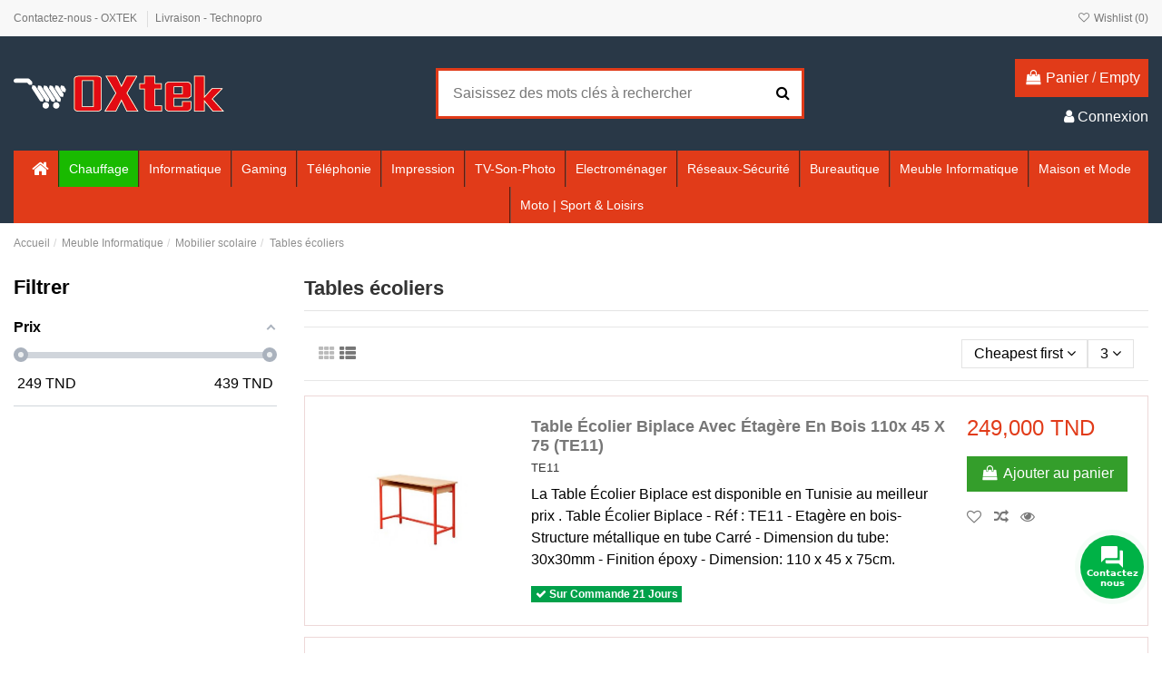

--- FILE ---
content_type: text/html; charset=utf-8
request_url: https://www.technopro-online.com/tables-ecoliers.html
body_size: 55080
content:
<!doctype html><html lang="fr"><head><meta charset="utf-8"><meta http-equiv="x-ua-compatible" content="ie=edge"><title>Tables scolaires OXTEK - table ecolier tunisie prix</title><meta name="description" content="Table ecolier Tunisie prix chez OXTEK: table ecolier double, table et chaise pour ecole. Trouvez le meuble scolaire Tunisie au meilleur prix et qualité."><meta name="keywords" content=""><link rel="canonical" href="https://www.technopro-online.com/tables-ecoliers.html"><meta content="Tables scolaires OXTEK - table ecolier tunisie prix"/><meta content="https://www.technopro-online.com/tables-ecoliers.html"/><meta content="Oxtek"/><meta content="Table ecolier Tunisie prix chez OXTEK: table ecolier double, table et chaise pour ecole. Trouvez le meuble scolaire Tunisie au meilleur prix et qualité."><meta content="website"><meta content="https://www.technopro-online.com/c/480-category_default/tables-ecoliers.jpg"><meta content="1003"><meta content="200"><meta name="viewport" content="initial-scale=1,user-scalable=no,maximum-scale=1,width=device-width"><link rel="icon" type="image/vnd.microsoft.icon" href="https://www.technopro-online.com/img/favicon.ico?1616166371"><link rel="shortcut icon" type="image/x-icon" href="https://www.technopro-online.com/img/favicon.ico?1616166371"><link rel="stylesheet" href="https://www.technopro-online.com/themes/warehouse/assets/cache/theme-d159ca2524.css" type="text/css" media="all"><link rel="preload" as="font" href="/themes/warehouse/assets/css/font-awesome/fonts/fontawesome-webfont.woff?v=4.7.0" type="font/woff" crossorigin="anonymous"><link rel="preload" as="font" href="/themes/warehouse/assets/css/font-awesome/fonts/fontawesome-webfont.woff2?v=4.7.0" type="font/woff2" crossorigin="anonymous"><link rel="preload stylesheet" as="style" href="/themes/warehouse/assets/css/font-awesome/css/font-awesome-preload.css" type="text/css" crossorigin="anonymous"> <script>var af_ajax_path = "https:\/\/www.technopro-online.com\/module\/amazzingfilter\/ajax?ajax=1";
        var af_classes = {"load_font":1,"icon-filter":"icon-filter","u-times":"u-times","icon-eraser":"icon-eraser","icon-lock":"icon-lock","icon-unlock-alt":"icon-unlock-alt","icon-minus":"icon-minus","icon-plus":"icon-plus","icon-check":"icon-check","icon-save":"icon-save","js-product-miniature":"js-product-miniature","pagination":"pagination"};
        var af_ids = {"main":"main"};
        var af_is_modern = 1;
        var af_product_count_text = "";
        var af_product_list_class = "af-product-list";
        var close_lightbox = "fermer";
        var current_controller = "category";
        var elementorFrontendConfig = {"isEditMode":"","stretchedSectionContainer":"","instagramToken":false,"is_rtl":false,"ajax_csfr_token_url":"https:\/\/www.technopro-online.com\/module\/iqitelementor\/Actions?process=handleCsfrToken&ajax=1"};
        var iqitTheme = {"rm_sticky":"0","rm_breakpoint":0,"op_preloader":"0","cart_style":"floating","cart_confirmation":"modal","h_layout":"1","f_fixed":"","f_layout":"1","h_absolute":"0","h_sticky":"menu","hw_width":"inherit","hm_submenu_width":"fullwidth-background","h_search_type":"full","pl_lazyload":true,"pl_infinity":false,"pl_rollover":true,"pl_crsl_autoplay":false,"pl_slider_ld":4,"pl_slider_d":3,"pl_slider_t":2,"pl_slider_p":1,"pp_thumbs":"bottom","pp_zoom":"inner","pp_image_layout":"carousel","pp_tabs":"section","pl_grid_qty":false};
        var iqitcompare = {"nbProducts":0};
        var iqitcountdown_days = "d.";
        var iqitextendedproduct = {"speed":"70"};
        var iqitfdc_from = 300;
        var iqitmegamenu = {"sticky":"false","containerSelector":"#wrapper > .container"};
        var iqitreviews = [];
        var iqitwishlist = {"nbProducts":0};
        var load_more = false;
        var page_link_rewrite_text = "page";
        var prestashop = {"cart":{"products":[],"totals":{"total":{"type":"total","label":"Total","amount":0,"value":"0,000\u00a0TND"},"total_including_tax":{"type":"total","label":"Total TTC","amount":0,"value":"0,000\u00a0TND"},"total_excluding_tax":{"type":"total","label":"Total HT :","amount":0,"value":"0,000\u00a0TND"}},"subtotals":{"products":{"type":"products","label":"Sous-total","amount":0,"value":"0,000\u00a0TND"},"discounts":null,"shipping":{"type":"shipping","label":"Livraison","amount":0,"value":""},"tax":null},"products_count":0,"summary_string":"0 articles","vouchers":{"allowed":1,"added":[]},"discounts":[],"minimalPurchase":0,"minimalPurchaseRequired":""},"currency":{"name":"Dinar tunisien","iso_code":"TND","iso_code_num":"788","sign":"TND"},"customer":{"lastname":null,"firstname":null,"email":null,"birthday":null,"newsletter":null,"newsletter_date_add":null,"optin":null,"website":null,"company":null,"siret":null,"ape":null,"is_logged":false,"gender":{"type":null,"name":null},"addresses":[]},"language":{"name":"Fran\u00e7ais (French)","iso_code":"fr","locale":"fr-FR","language_code":"fr","is_rtl":"0","date_format_lite":"d\/m\/Y","date_format_full":"d\/m\/Y H:i:s","id":1},"page":{"title":"","canonical":"https:\/\/www.technopro-online.com\/tables-ecoliers.html","meta":{"title":"Tables scolaires OXTEK - table ecolier tunisie prix","description":"Table ecolier Tunisie prix chez OXTEK: table ecolier double, table et chaise pour ecole. Trouvez le meuble scolaire Tunisie au meilleur prix et qualit\u00e9.","keywords":"","robots":"index"},"page_name":"category","body_classes":{"lang-fr":true,"lang-rtl":false,"country-TN":true,"currency-TND":true,"layout-left-column":true,"page-category":true,"tax-display-enabled":true,"category-id-480":true,"category-Tables \u00e9coliers":true,"category-id-parent-478":true,"category-depth-level-4":true},"admin_notifications":[]},"shop":{"name":"Oxtek","logo":"https:\/\/www.technopro-online.com\/img\/test-oxtek-logo-1616166371.jpg","stores_icon":"https:\/\/www.technopro-online.com\/img\/logo_stores.png","favicon":"https:\/\/www.technopro-online.com\/img\/favicon.ico"},"urls":{"base_url":"https:\/\/www.technopro-online.com\/","current_url":"https:\/\/www.technopro-online.com\/tables-ecoliers.html","shop_domain_url":"https:\/\/www.technopro-online.com","img_ps_url":"https:\/\/www.technopro-online.com\/img\/","img_cat_url":"https:\/\/www.technopro-online.com\/img\/c\/","img_lang_url":"https:\/\/www.technopro-online.com\/img\/l\/","img_prod_url":"https:\/\/www.technopro-online.com\/img\/p\/","img_manu_url":"https:\/\/www.technopro-online.com\/img\/m\/","img_sup_url":"https:\/\/www.technopro-online.com\/img\/su\/","img_ship_url":"https:\/\/www.technopro-online.com\/img\/s\/","img_store_url":"https:\/\/www.technopro-online.com\/img\/st\/","img_col_url":"https:\/\/www.technopro-online.com\/img\/co\/","img_url":"https:\/\/www.technopro-online.com\/themes\/warehouse\/assets\/img\/","css_url":"https:\/\/www.technopro-online.com\/themes\/warehouse\/assets\/css\/","js_url":"https:\/\/www.technopro-online.com\/themes\/warehouse\/assets\/js\/","pic_url":"https:\/\/www.technopro-online.com\/upload\/","pages":{"address":"https:\/\/www.technopro-online.com\/adresse","addresses":"https:\/\/www.technopro-online.com\/adresses","authentication":"https:\/\/www.technopro-online.com\/authentification","cart":"https:\/\/www.technopro-online.com\/panier","category":"https:\/\/www.technopro-online.com\/index.php?controller=category","cms":"https:\/\/www.technopro-online.com\/index.php?controller=cms","contact":"https:\/\/www.technopro-online.com\/contactez-nous","discount":"https:\/\/www.technopro-online.com\/bons-de-reduction","guest_tracking":"https:\/\/www.technopro-online.com\/suivi-commande-invite","history":"https:\/\/www.technopro-online.com\/historique-des-commandes","identity":"https:\/\/www.technopro-online.com\/identite","index":"https:\/\/www.technopro-online.com\/","my_account":"https:\/\/www.technopro-online.com\/mon-compte","order_confirmation":"https:\/\/www.technopro-online.com\/confirmation-commande","order_detail":"https:\/\/www.technopro-online.com\/index.php?controller=order-detail","order_follow":"https:\/\/www.technopro-online.com\/details-de-la-commande","order":"https:\/\/www.technopro-online.com\/commande","order_return":"https:\/\/www.technopro-online.com\/index.php?controller=order-return","order_slip":"https:\/\/www.technopro-online.com\/avoirs","pagenotfound":"https:\/\/www.technopro-online.com\/page-non-trouvee","password":"https:\/\/www.technopro-online.com\/mot-de-passe-oublie","pdf_invoice":"https:\/\/www.technopro-online.com\/index.php?controller=pdf-invoice","pdf_order_return":"https:\/\/www.technopro-online.com\/index.php?controller=pdf-order-return","pdf_order_slip":"https:\/\/www.technopro-online.com\/index.php?controller=pdf-order-slip","prices_drop":"https:\/\/www.technopro-online.com\/promotions","product":"https:\/\/www.technopro-online.com\/index.php?controller=product","search":"https:\/\/www.technopro-online.com\/recherche","sitemap":"https:\/\/www.technopro-online.com\/plan-du-site","stores":"https:\/\/www.technopro-online.com\/magasins","supplier":"https:\/\/www.technopro-online.com\/fournisseurs","register":"https:\/\/www.technopro-online.com\/authentification?create_account=1","order_login":"https:\/\/www.technopro-online.com\/commande?login=1"},"alternative_langs":[],"theme_assets":"\/themes\/warehouse\/assets\/","actions":{"logout":"https:\/\/www.technopro-online.com\/?mylogout="},"no_picture_image":{"bySize":{"small_default":{"url":"https:\/\/www.technopro-online.com\/img\/p\/fr-default-small_default.jpg","width":98,"height":127},"cart_default":{"url":"https:\/\/www.technopro-online.com\/img\/p\/fr-default-cart_default.jpg","width":125,"height":162},"home_default":{"url":"https:\/\/www.technopro-online.com\/img\/p\/fr-default-home_default.jpg","width":236,"height":305},"large_default":{"url":"https:\/\/www.technopro-online.com\/img\/p\/fr-default-large_default.jpg","width":381,"height":492},"medium_default":{"url":"https:\/\/www.technopro-online.com\/img\/p\/fr-default-medium_default.jpg","width":452,"height":584},"thickbox_default":{"url":"https:\/\/www.technopro-online.com\/img\/p\/fr-default-thickbox_default.jpg","width":1100,"height":1422}},"small":{"url":"https:\/\/www.technopro-online.com\/img\/p\/fr-default-small_default.jpg","width":98,"height":127},"medium":{"url":"https:\/\/www.technopro-online.com\/img\/p\/fr-default-large_default.jpg","width":381,"height":492},"large":{"url":"https:\/\/www.technopro-online.com\/img\/p\/fr-default-thickbox_default.jpg","width":1100,"height":1422},"legend":""}},"configuration":{"display_taxes_label":true,"display_prices_tax_incl":true,"is_catalog":false,"show_prices":true,"opt_in":{"partner":true},"quantity_discount":{"type":"discount","label":"Remise sur prix unitaire"},"voucher_enabled":1,"return_enabled":0},"field_required":[],"breadcrumb":{"links":[{"title":"Accueil","url":"https:\/\/www.technopro-online.com\/"},{"title":"Meuble Informatique","url":"https:\/\/www.technopro-online.com\/meuble-informatique.html"},{"title":"Mobilier scolaire","url":"https:\/\/www.technopro-online.com\/mobilier-scolaire.html"},{"title":"Tables \u00e9coliers","url":"https:\/\/www.technopro-online.com\/tables-ecoliers.html"}],"count":4},"link":{"protocol_link":"https:\/\/","protocol_content":"https:\/\/"},"time":1769063464,"static_token":"fae32d416c95f5d713bfb2da17f1b5fc","token":"cb3110537433319cdbf50b5b6f80a2bf","debug":false};
        var psemailsubscription_subscription = "https:\/\/www.technopro-online.com\/module\/ps_emailsubscription\/subscription";
        var show_load_more_btn = true;</script> <style type="text/css">@media(max-width:767px){#amazzing_filter{position:fixed;opacity:0;}}</style><script async src="https://www.googletagmanager.com/gtag/js?id=UA-46322087-1"></script> <script>window.dataLayer = window.dataLayer || [];
  function gtag(){dataLayer.push(arguments);}
  gtag('js', new Date());
  gtag(
    'config',
    'UA-46322087-1',
    {
      'debug_mode':false
                      }
  );</script> <meta property="og:url" content="https://www.technopro-online.com/tables-ecoliers.html" /><meta property="og:title" content="Tables scolaires OXTEK - table ecolier tunisie prix" /><meta property="og:description" content="Table ecolier Tunisie prix chez OXTEK: table ecolier double, table et chaise pour ecole. Trouvez le meuble scolaire Tunisie au meilleur prix et qualité." /><meta property="og:image" content="" /><meta property="og:type" content="article" /><meta property="article:publisher" content="https://www.facebook.com/technopro.tn/" /><meta name="twitter:title" content="Tables scolaires OXTEK - table ecolier tunisie prix"><meta name="twitter:description" content="Table ecolier Tunisie prix chez OXTEK: table ecolier double, table et chaise pour ecole. Trouvez le meuble scolaire Tunisie au meilleur prix et qualité."><meta name="twitter:image" content=""><meta name="twitter:card" content="summary_large_image"><meta name="twitter:site" content="@https://twitter.com/TECHNOPRO_tn" /><meta name="twitter:creator" content="@https://twitter.com/TECHNOPRO_tn" /> <script type='application/ld+json' class='ets-seo-schema-graph--main'>{"@context":"https://schema.org","@graph":[{"@type":"WebSite","@id":"https://www.technopro-online.com/#website","url":"https://www.technopro-online.com/","name":"Oxtek","potentialAction":{"@type":"SearchAction","target":"https://www.technopro-online.com/search?s={search_term_string}","query-input":"required name=search_term_string"}}]}</script>  <script>fabFacebookPixelRefreshUrl = '//www.technopro-online.com/module/fabfacebookpixel/ajax';
customerGroups = 'Visiteur';
defaultCustomerGroup = '';

!function(f,b,e,v,n,t,s){if(f.fbq)return;n=f.fbq=function(){n.callMethod?
n.callMethod.apply(n,arguments):n.queue.push(arguments)};if(!f._fbq)f._fbq=n;
n.push=n;n.loaded=!0;n.version='2.0';n.queue=[];t=b.createElement(e);t.async=!0;
t.src=v;s=b.getElementsByTagName(e)[0];s.parentNode.insertBefore(t,s)}(window,
document,'script','https://connect.facebook.net/en_US/fbevents.js');
fbq('init',  '118547068741724' ); // Insert your pixel ID here.
fbq('track', 'PageView', {
	
	customer_groups: 'Visiteur',
	default_customer_group: ''
	
});</script> <noscript><img height="1" width="1" style="display:none" src="https://www.facebook.com/tr?id=118547068741724&ev=PageView&noscript=1" /></noscript><meta data-module="adp-microdatos-opengraph-begin_p17v3.5.2" /><meta property="og:url" content="https://www.technopro-online.com/tables-ecoliers.html" /><meta property="og:title" content="Tables scolaires OXTEK - table ecolier tunisie prix" /><meta property="og:description" content="Table ecolier Tunisie prix chez OXTEK: table ecolier double, table et chaise pour ecole. Trouvez le meuble scolaire Tunisie au meilleur prix et qualité." /><meta property="og:site_name" content="Oxtek" /><meta property="og:locale" content="fr" /><meta property="og:type" content="website" /><meta property="og:image" content="https://www.technopro-online.com/c/480-category_default/tables-ecoliers.jpg"/><meta property="og:image:width" content="1003"/><meta property="og:image:height" content="200"/><meta property="og:image:type" content="image/jpeg"/><meta property="og:image:alt" content="Tables scolaires OXTEK - table ecolier tunisie prix"/><meta name="twitter:card" content="summary_large_image"><meta name="twitter:title" content="Tables scolaires OXTEK - table ecolier tunisie prix"><meta name="twitter:description" content="Table ecolier Tunisie prix chez OXTEK: table ecolier double, table et chaise pour ecole. Trouvez le meuble scolaire Tunisie au meilleur prix et qualité."><meta property="twitter:image" content="https://www.technopro-online.com/c/480-category_default/tables-ecoliers.jpg"/><meta property="twitter:image:alt" content="Tables scolaires OXTEK - table ecolier tunisie prix"/><meta name="twitter:site" content="Oxtek"><meta name="twitter:creator" content="Oxtek"><meta name="twitter:domain" content="https://www.technopro-online.com/tables-ecoliers.html"><meta data-module="adp-microdatos-opengraph-end_p17v3.5.2" /> <script type="application/ld+json" id="adpmicrodatos-breadcrumblist-ps17v3.5.2">{
        "itemListElement": [
            {
                "item": "https://www.technopro-online.com/",
                "name": "Accueil",
                "position": 1,
                "@type": "ListItem"
            }, 
            {
                "item": "https://www.technopro-online.com/meuble-informatique.html",
                "name": "Meuble Informatique",
                "position": 2,
                "@type": "ListItem"
            }, 
            {
                "item": "https://www.technopro-online.com/mobilier-scolaire.html",
                "name": "Mobilier scolaire",
                "position": 3,
                "@type": "ListItem"
            }, 
            {
                "item": "https://www.technopro-online.com/tables-ecoliers.html",
                "name": "Tables \u00e9coliers",
                "position": 4,
                "@type": "ListItem"
            } 
        ],
        "@context": "https://schema.org/",
        "@type": "BreadcrumbList"
    }</script> <script type="application/ld+json" id="adpmicrodatos-itemlist-ps17v3.5.2">{
    "@context": "http://schema.org",
    "@type": "ItemList",
    "itemListElement": [
        {
            "mainEntityOfPage": "https://www.technopro-online.com/table-paillasse-120-x-70-cm-labo004.html",
            "url": "https://www.technopro-online.com/table-paillasse-120-x-70-cm-labo004.html",
            "name": "Table Paillasse 120 X 70 Cm (LABO004)",
            "image": "https://www.technopro-online.com/66753-large_default/table-paillasse-120-x-70-cm-labo004.jpg",
            "position": 1,
            "@type": "ListItem"
        }, 
        {
            "mainEntityOfPage": "https://www.technopro-online.com/table-ecolier-biplace-avec-etagere-en-bois-110x-45-x-75-te11.html",
            "url": "https://www.technopro-online.com/table-ecolier-biplace-avec-etagere-en-bois-110x-45-x-75-te11.html",
            "name": "Table \u00c9colier Biplace Avec \u00c9tag\u00e8re En Bois 110x 45 X 75 (TE11)",
            "image": "https://www.technopro-online.com/67139-large_default/table-ecolier-biplace-avec-etagere-en-bois-110x-45-x-75-te11.jpg",
            "position": 2,
            "@type": "ListItem"
        }, 
        {
            "mainEntityOfPage": "https://www.technopro-online.com/table-refectoire-200x80x75-tr02.html",
            "url": "https://www.technopro-online.com/table-refectoire-200x80x75-tr02.html",
            "name": "Table R\u00e9fectoire 200x80x75 (TR02)",
            "image": "https://www.technopro-online.com/67145-large_default/table-refectoire-200x80x75-tr02.jpg",
            "position": 3,
            "@type": "ListItem"
        } 
    ]
}</script> </head><body id="category" class="lang-fr country-tn currency-tnd layout-left-column page-category tax-display-enabled category-id-480 category-tables-ecoliers category-id-parent-478 category-depth-level-4 body-desktop-header-style-w-1"><main id="main-page-content" ><header id="header" class="desktop-header-style-w-1"><div class="header-banner"></div><nav class="header-nav"><div class="container"><div class="row justify-content-between"><div class="col col-auto col-md left-nav"><div class="block-iqitlinksmanager block-iqitlinksmanager-2 block-links-inline d-inline-block"><ul><li> <a href="https://www.technopro-online.com/contactez-nous" title="Utilisez notre formulaire pour nous contacter" > Contactez-nous - OXTEK </a></li><li> <a href="https://www.technopro-online.com/content/livraison" title="Nos conditions générales de livraison- Oxtek" > Livraison - Technopro </a></li></ul></div></div><div class="col col-auto center-nav text-center"></div><div class="col col-auto col-md right-nav text-right"><div class="d-inline-block"> <a href="//www.technopro-online.com/module/iqitwishlist/view"> <i class="fa fa-heart-o fa-fw" aria-hidden="true"></i> Wishlist (<span id="iqitwishlist-nb"></span>) </a></div></div></div></div> </nav><div id="desktop-header" class="desktop-header-style-1"><div class="header-top"><div id="desktop-header-container" class="container"><div class="row align-items-center"><div class="col col-auto col-header-left"><div id="desktop_logo"> <a href="https://www.technopro-online.com/"> <img class="logo img-fluid" src="https://www.technopro-online.com/img/test-oxtek-logo-1616166371.jpg" alt="Oxtek"> </a></div></div><div class="col col-header-center"><div id="search_widget" class="search-widget" data-search-controller-url="https://www.technopro-online.com/module/iqitsearch/searchiqit"><form method="get" action="https://www.technopro-online.com/module/iqitsearch/searchiqit"><div class="input-group"> <input type="text" name="s" value="" data-all-text="Afficher tous les résultats" data-blog-text="Article de blog" data-product-text="produits" data-brands-text="Marque" autocomplete="off" autocorrect="off" autocapitalize="off" spellcheck="false" placeholder="Saisissez des mots clés à rechercher" class="form-control form-search-control" /> <button type="submit" class="search-btn"> <i class="fa fa-search"></i> </button></div></form></div></div><div class="col col-auto col-header-right text-right"><div id="ps-shoppingcart-wrapper"><div id="ps-shoppingcart" class="header-cart-default ps-shoppingcart dropdown"><div id="blockcart" class="blockcart cart-preview" data-refresh-url="//www.technopro-online.com/module/ps_shoppingcart/ajax"> <a id="cart-toogle" class="cart-toogle header-btn header-cart-btn" data-toggle="dropdown" data-display="static"> <i class="fa fa-shopping-bag fa-fw icon" aria-hidden="true"><span class="cart-products-count-btn d-none">0</span></i> <span class="info-wrapper"> <span class="title">Panier</span> <span class="cart-toggle-details"> <span class="text-faded cart-separator"> / </span> Empty </span> </span> </a><div id="_desktop_blockcart-content" class="dropdown-menu-custom dropdown-menu"><div id="blockcart-content" class="blockcart-content" ><div class="cart-title"> <span class="modal-title">Your cart</span> <button type="button" id="js-cart-close" class="close"> <span>×</span> </button><hr></div> <span class="no-items">Il n'y a plus d'articles dans votre panier</span></div></div></div></div></div><div id="user_info"> <a href="https://www.technopro-online.com/mon-compte" title="Identifiez-vous" rel="nofollow" ><i class="fa fa-user" aria-hidden="true"></i> <span>Connexion</span> </a></div></div><div class="col-12"><div class="row"></div></div></div></div></div><div class="container iqit-megamenu-container"><div id="iqitmegamenu-wrapper" class="iqitmegamenu-wrapper iqitmegamenu-all"><div class="container container-iqitmegamenu"><div id="iqitmegamenu-horizontal" class="iqitmegamenu clearfix" role="navigation"> <nav id="cbp-hrmenu" class="cbp-hrmenu cbp-horizontal cbp-hrsub-narrow"><ul><li id="cbp-hrmenu-tab-1" class="cbp-hrmenu-tab cbp-hrmenu-tab-1 cbp-onlyicon "> <a href="https://www.technopro-online.com/" class="nav-link" ><span class="cbp-tab-title"> <i class="icon fa fa-home cbp-mainlink-icon"></i> </span> </a></li><li id="cbp-hrmenu-tab-15" class="cbp-hrmenu-tab cbp-hrmenu-tab-15 "> <a href="https://www.technopro-online.com/Chauffage.html" class="nav-link" ><span class="cbp-tab-title"> Chauffage</span> </a></li><li id="cbp-hrmenu-tab-5" class="cbp-hrmenu-tab cbp-hrmenu-tab-5 cbp-has-submeu"> <a href="https://www.technopro-online.com/informatique.html" class="nav-link" ><span class="cbp-tab-title"> Informatique <i class="fa fa-angle-down cbp-submenu-aindicator"></i></span> </a><div class="cbp-hrsub col-12"><div class="cbp-hrsub-inner"><div class="container iqitmegamenu-submenu-container"><div class="row menu_row menu-element first_rows menu-element-id-1"><div class="col-2 cbp-menu-column cbp-menu-element menu-element-id-2 "><div class="cbp-menu-column-inner"><div class="row group-category"><div class="d-flex"><div class="col"><span style="color: #e13b19;"><strong><span class="menu-title">Ordinateur Portable</span></strong></span><ul><li><a href="https://www.technopro-online.com/prix-pc-portable-hp-dell-asus-lenovo-acer-Tunisie.html">Pc Portable</a></li><li><a href="https://www.technopro-online.com/prix-macbook-tunisie.html">MacBook</a></li></ul></div></div></div></div></div><div class="col-2 cbp-menu-column cbp-menu-element menu-element-id-3 "><div class="cbp-menu-column-inner"><div class="col"><strong><span class="menu-title" style="color: #e13b19;">Ordinateur Bureau</span></strong><ul><li><a href="https://www.technopro-online.com/pc-de-bureau.html">Pc de Bureau</a></li><li><a href="https://www.technopro-online.com/prix-pc-de-bureau-tout-en-un-tunisie.html">Pc de Bureau Tout en Un</a></li><li><a href="https://www.technopro-online.com/prix-apple-imac-tunisie.html">Imac</a></li><li><a href="https://www.technopro-online.com/prix-ecran-ordinateur-moniteur-samsung-dell-hp-lenovo-acer-lg-tunisie.html">Ecran Moniteur</a></li></ul></div></div></div><div class="col-2 cbp-menu-column cbp-menu-element menu-element-id-4 "><div class="cbp-menu-column-inner"><div class="col"><span style="color: #e13b19;"><strong><span class="menu-title">Serveur Informatiques</span></strong></span><ul><li><a href="https://www.technopro-online.com/serveur-rack.html">Serveur Rak</a></li><li><a href="https://www.technopro-online.com/serveur-tour.html">Serveur Tour</a></li><li><a href="https://www.technopro-online.com/station-de-travail.html">Station de Travail</a></li></ul></div></div></div><div class="col-2 cbp-menu-column cbp-menu-element menu-element-id-5 "><div class="cbp-menu-column-inner"><div class="col"><span style="color: #e13b19;"><strong><span class="menu-title">Tablettes Tactiles</span></strong></span><ul><li><a href="https://www.technopro-online.com/ipad.html">Ipad</a></li><li><a href="https://www.technopro-online.com/tablette-android.html">Tablette Android</a></li><li><a href="https://www.technopro-online.com/tablette-graphique.html">Tablette Graphique</a></li><li><a href="https://www.technopro-online.com/etui-de-protection-pour-tablettes-tunisie.html">Etui de protection</a></li></ul></div></div></div><div class="col-2 cbp-menu-column cbp-menu-element menu-element-id-8 "><div class="cbp-menu-column-inner"><div class="d-flex"><div class="col"><span style="color: #e13b19;"><strong><span class="menu-title">Logiciels</span></strong></span><ul><li><a href="https://www.technopro-online.com/antivirus-securite.html">Antivirus & sécurité</a></li><li><a href="https://www.technopro-online.com/microsoft-windows-7-8-server-tunisie.html">Microsoft</a></li></ul></div></div></div></div><div class="col-2 cbp-menu-column cbp-menu-element menu-element-id-9 "><div class="cbp-menu-column-inner"><div class="col"><span style="color: #e13b19;"><strong><span class="menu-title">Composant Serveur</span></strong></span><ul><li><a href="https://www.technopro-online.com/processeur-pour-serveur-tunisie.html">Processeur serveur</a></li><li><a href="https://www.technopro-online.com/disque-dur-pour-serveur-tunisie.html">Disque Serveur</a></li><li><a href="https://www.technopro-online.com/barrette-memoire-pour-serveur-tunisie.html">Barrette Serveur </a></li><li><a href="https://www.technopro-online.com/alimentation-pour-serveur-tunisie.html">Alimentation Serveur</a></li><li><a href="https://www.technopro-online.com/carte-raid-pour-serveur.html">Carte Raid</a></li></ul></div></div></div></div><div class="row menu_row menu-element first_rows menu-element-id-6"><div class="col-2 cbp-menu-column cbp-menu-element menu-element-id-7 "><div class="cbp-menu-column-inner"><div class="row group-category"><div class="d-flex"><div class="col"><span style="color: #e13b19;"><strong><span class="menu-title">Composant Pc Bureau</span></strong></span><ul><ul><li><a href="https://www.technopro-online.com/prix-systemes-de-refroidissement-tunisie.html">System de Refroidissement</a></li><li><a href="https://www.technopro-online.com/graveurs-pc-dvd-tunisie.html">Graveur</a></li></ul></ul></div></div></div></div></div><div class="col-2 cbp-menu-column cbp-menu-element menu-element-id-10 "><div class="cbp-menu-column-inner"><div class="col"><span style="color: #e13b19;"><strong><span class="menu-title">Accessoires</span></strong></span><ul><li><a href="https://www.technopro-online.com/sacoches-de-portables.html">Sacoches de Portables</a></li><li><a href="https://www.technopro-online.com/prix-souris-tunisie.html">Souris</a></li><li><a href="https://www.technopro-online.com/tapis-de-souris.html">Tapis de Souris</a></li><li><a href="https://www.technopro-online.com/microcasques.html">Micro casques</a></li><li><a href="https://www.technopro-online.com/webcam.html">Webcam</a></li><li><a href="https://www.technopro-online.com/haut-parleurs-subwoofer.html">Haut parleur & Subwoofer</a></li><li><a href="https://www.technopro-online.com/claviers-multimedia.html">Clavier</a></li><li><a href="https://www.technopro-online.com/ensemble-claviersouris.html">Ensemble Clavier-Souris</a></li><li><a href="https://www.technopro-online.com/refroidisseurs-pc-portable.html">Refroidisseurs pc portable</a></li><li><a href="https://www.technopro-online.com/manette-de-jeux.html">Manette de jeux</a></li><li><a href="https://www.technopro-online.com/hub-usb-tunisie.html">Hub Usb</a></li><li><a href="https://www.technopro-online.com/nettoyage.html">Nettoyage</a></li><li><a href="https://www.technopro-online.com/station-d-accueil.html">Station d'accueil</a></li></ul></div></div></div><div class="col-2 cbp-menu-column cbp-menu-element menu-element-id-11 "><div class="cbp-menu-column-inner"><div class="col"><span style="color: #e13b19;"><strong><span class="menu-title">Apple</span></strong></span><ul><li><a href="https://www.technopro-online.com/prix-macbook-tunisie.html">Macbook</a></li><li><a href="https://www.technopro-online.com/prix-apple-imac-tunisie.html">Imac</a></li><li><a href="https://www.technopro-online.com/prix-mac-pro-tunisie.html">Mac Pro</a></li><li><a href="https://www.technopro-online.com/ipad.html">Ipad</a></li></ul></div></div></div><div class="col-2 cbp-menu-column cbp-menu-element menu-element-id-12 "><div class="cbp-menu-column-inner"><div class="col"><span style="color: #e03e2d;"><strong><a href="https://www.technopro-online.com/stockage-technopro-tunisie.html" title="Stockage" style="color: #e03e2d;">Stockage</a></strong></span><br><ul><li><a href="https://www.technopro-online.com/disques-durs-internes.html" title="Disque Dur Interne">Disque Dur Interne</a></li><li><a href="https://www.technopro-online.com/disques-durs-externes.html" title="Disque Dur Externe">Disque Dur Externe</a></li><li><a href="https://www.technopro-online.com/disque-dur-ssd-tunisie.html" title="Disque SSD">Disque SSD</a></li><li><a href="https://www.technopro-online.com/disque-dur-surveillance-tunisie.html" title="Disque Dur Surveillance">Disque Dur Surveillance</a></li><li><a href="https://www.technopro-online.com/serveur-de-stockage-technopro-tunisie.html" title="Serveur De Stockage">Serveur De Stockage</a></li><li><a href="https://www.technopro-online.com/flash-disque-technopro-tunisie.html" title="Flash Disque">Flash Disque</a></li><li><a href="https://www.technopro-online.com/carte-memoire-tunisie.html" title="Carte Mémoire">Carte Mémoire</a></li><li><a href="https://www.technopro-online.com/prix-accessoires-pour-stockage-tunisie.html" title="Accessoires Stockage">Accessoires Stockage</a></li><li><a href="https://www.technopro-online.com/cd-et-dvd-vierge.html" title="CD et DVD vierge">CD et DVD vierge</a></li></ul></div></div></div><div class="col-2 cbp-menu-column cbp-menu-element menu-element-id-13 "><div class="cbp-menu-column-inner"><div class="d-flex"><div class="col"><span style="color: #e13b19;"><strong><span class="menu-title">Composant Portable</span></strong></span><ul><li><a href="https://www.technopro-online.com/afficheur-pc.html">Afficheur</a></li><li><a href="https://www.technopro-online.com/barrette-memoire-pour-pc-portable.html">Barrette</a></li><li><a href="https://www.technopro-online.com/disques-durs-internes-25.html">Disque dur 2.5"</a></li><li><a href="https://www.technopro-online.com/chargeurs-pc.html">Chargeur</a></li><li><a href="https://www.technopro-online.com/batteries.html">Batteries</a></li><li><a href="https://www.technopro-online.com/graveur-dvd-pour-pc-portable.html">Graveur DVD</a></li><li><a href="https://www.technopro-online.com/ventilateurs-pc.html">Ventilateur</a></li></ul></div></div></div></div><div class="col-2 cbp-menu-column cbp-menu-element menu-element-id-14 "><div class="cbp-menu-column-inner"><p><strong><span class="menu-title" style="color: #e13b19;">Sacs Scolaire & Trousses</span></strong></p><ul><li><a href="https://www.technopro-online.com/trousse-scolaire.html">Trousse Scolaire</a></li><li><a href="https://www.technopro-online.com/sac-a-dos-scolaire.html">Sac à Dos Scolaire</a></li><li><a href="https://www.technopro-online.com/sac-a-gouter.html">Sac à Gouter</a></li></ul></div></div></div></div></div></div></li><li id="cbp-hrmenu-tab-12" class="cbp-hrmenu-tab cbp-hrmenu-tab-12 cbp-has-submeu"> <a href="https://www.technopro-online.com/gaming.html" class="nav-link" ><span class="cbp-tab-title"> Gaming <i class="fa fa-angle-down cbp-submenu-aindicator"></i></span> </a><div class="cbp-hrsub col-12"><div class="cbp-hrsub-inner"><div class="container iqitmegamenu-submenu-container"><div class="row menu_row menu-element first_rows menu-element-id-1"><div class="col-2 cbp-menu-column cbp-menu-element menu-element-id-2 "><div class="cbp-menu-column-inner"><p><strong><span class="menu-title" style="color: #e13b19;">Pc Gaming</span></strong></p><ul><li><a href="https://www.technopro-online.com/pc-gamer.html">Pc Gamer</a></li><li><a href="https://www.technopro-online.com/pc-portable-gamer.html">Pc Portable Gamer</a></li></ul></div></div><div class="col-2 cbp-menu-column cbp-menu-element menu-element-id-7 "><div class="cbp-menu-column-inner"><p><strong><span style="color: #e03e2d;"><a href="https://www.technopro-online.com/composant-pc-gamer-.html" style="color: #e03e2d;" title="Composant Pc Gamer">Composant Pc Gamer</a></span></strong></p><ul><li><a href="https://www.technopro-online.com/processeurs.html" title="Processeurs">Processeurs</a></li><li><a href="https://www.technopro-online.com/carte-mere-pour-pc-de-bureau-.html" title="Carte Mère">Carte Mère</a></li><li><a href="https://www.technopro-online.com/cartes-graphiques-msi-asus-macy-tunisie.html" title="Cartes Graphiques">Cartes Graphiques</a></li><li><a href="https://www.technopro-online.com/barrette-memoire-pour-pc-de-bureau.html" title="Barrette Mémoire">Barrette Mémoire</a></li><li><a href="https://www.technopro-online.com/disque-dur-ssd-tunisie.html" title="Disque SSD">Disque SSD</a></li><li><a href="https://www.technopro-online.com/bloc-d-alimentation-.html" title="Bloc d'alimentation">Bloc d'alimentation</a></li><li><a href="https://www.technopro-online.com/boitier-pc-gamer-.html" title="Boîtier Pc Gamer">Boîtier Pc Gamer</a></li><li><a href="https://www.technopro-online.com/ventilateur-gamer-.html" title="Ventilateur Gamer">Ventilateur Gamer</a></li></ul></div></div><div class="col-2 cbp-menu-column cbp-menu-element menu-element-id-4 "><div class="cbp-menu-column-inner"><div class="col"><span style="color: #e13b19;"><strong><span class="menu-title">Consoles de jeux</span></strong></span><ul><li><a href="https://www.technopro-online.com/playstation.html">Playstation</a></li><li><a href="https://www.technopro-online.com/xbox.html">Xbox</a></li><li><a href="https://www.technopro-online.com/nintendo.html">Nintendo</a></li></ul></div></div></div><div class="col-2 cbp-menu-column cbp-menu-element menu-element-id-5 "><div class="cbp-menu-column-inner"><p><span style="color: #e13b19;"><strong>Chaise</strong></span></p><ul><li><a href="https://www.technopro-online.com/chaise-gamer.html">Chaise Gamer</a></li><li><a href="https://www.technopro-online.com/prix-chaise-de-bureau-tunisie.html">Chaise Bureau</a></li></ul></div></div><div class="col-2 cbp-menu-column cbp-menu-element menu-element-id-6 "><div class="cbp-menu-column-inner"><p><strong><span class="menu-title" style="color: #e13b19;">Périphériques et Accessoires Gamers</span></strong></p><ul><li><a href="https://www.technopro-online.com/-ecran-gamer.html">Ecran Gamer</a></li><li><a href="https://www.technopro-online.com/haut-parleur-gamer.html">Haut-Parleur Gamer</a></li><li><a href="https://www.technopro-online.com/souris-gamer.html">Souris Gamer</a></li><li><a href="https://www.technopro-online.com/clavier-gamer-.html">Clavier Gamer</a></li><li><a href="https://www.technopro-online.com/micro-casque-gamer.html">Micro Casque Gamer</a></li><li><a href="https://www.technopro-online.com/tapis-de-souris-gamer-.html">Tapis de souris Gamer</a></li><li><a href="https://www.technopro-online.com/microphone-gamer.html">Microphone Gamer</a></li><li><a href="https://www.technopro-online.com/sac-a-dos-gamer-.html">Sac à dos Gamer</a></li><li><a href="https://www.technopro-online.com/ensemble-clavier-souris-gamer.html">Ensemble Clavier-Souris Gamer</a></li></ul></div></div><div class="col-2 cbp-menu-column cbp-menu-element menu-element-id-3 "><div class="cbp-menu-column-inner"><div class="col"><span style="color: #e13b19;"><strong><span class="menu-title">Accessoires de Jeux</span></strong></span><ul><li><a href="https://www.technopro-online.com/jeux-video.html">Jeux Vidéo</a></li><li><a href="https://www.technopro-online.com/abonnements-et-cartes-prepayees.html">Abonnements et cartes prépayées</a></li><li><a href="https://www.technopro-online.com/manette-de-jeux.html">Manette de jeu</a></li></ul></div></div></div></div></div></div></div></li><li id="cbp-hrmenu-tab-6" class="cbp-hrmenu-tab cbp-hrmenu-tab-6 cbp-has-submeu"> <a href="https://www.technopro-online.com/telephonie.html" class="nav-link" ><span class="cbp-tab-title"> Téléphonie <i class="fa fa-angle-down cbp-submenu-aindicator"></i></span> </a><div class="cbp-hrsub col-12"><div class="cbp-hrsub-inner"><div class="container iqitmegamenu-submenu-container"><div class="row menu_row menu-element first_rows menu-element-id-1"><div class="col-2 cbp-menu-column cbp-menu-element menu-element-id-2 "><div class="cbp-menu-column-inner"><div class="row group-category"><div><div class="d-flex"><div class="col"><span style="color: #e13b19;"><strong><span class="menu-title">Smartphone</span></strong></span><ul><li><a href="https://www.technopro-online.com/telephone-portable.html">Téléphone Portable</a></li><li><a href="https://www.technopro-online.com/smartphone-android.html">Smartphone Android</a></li><li><a href="https://www.technopro-online.com/iphone.html">Iphone</a></li><li><a href="https://www.technopro-online.com/accessoires-iphone.html">Accessoires iPhone</a></li></ul></div></div></div></div></div></div><div class="col-2 cbp-menu-column cbp-menu-element menu-element-id-3 "><div class="cbp-menu-column-inner"><div class="col"><span style="color: #e13b19;"><strong><span class="menu-title">Téléphone Fixe</span></strong></span><ul><li><a href="https://www.technopro-online.com/telephone-filaire.html">Téléphone Filaire</a></li><li><a href="https://www.technopro-online.com/telephone-sans-fil.html">Téléphone Sans Fil</a></li><li><a href="https://www.technopro-online.com/telephonie-voip.html">Téléphonie VOIP</a></li></ul></div></div></div><div class="col-2 cbp-menu-column cbp-menu-element menu-element-id-4 "><div class="cbp-menu-column-inner"><div class="d-flex"><div class="col"><span style="color: #e13b19;"><strong><span class="menu-title">Smart Watch</span></strong></span><ul><li><a href="https://www.technopro-online.com/montre-connectee.html">Montre connectée</a></li><li><a href="https://www.technopro-online.com/bracelet-connectee.html">Braclet connectée</a></li></ul></div></div></div></div><div class="col-2 cbp-menu-column cbp-menu-element menu-element-id-5 "><div class="cbp-menu-column-inner"><div class="col"><span style="color: #e13b19;"><strong><span class="menu-title">Appareil Fax</span></strong></span><ul><li><a href="https://www.technopro-online.com/fax-laser.html">Fax Laser</a></li><li><a href="https://www.technopro-online.com/fax-thermique.html">Fax Thermique</a></li></ul></div></div></div><div class="col-2 cbp-menu-column cbp-menu-element menu-element-id-6 "><div class="cbp-menu-column-inner"><div class="d-flex"><div class="col"><span style="color: #e13b19;"><strong><span class="menu-title">Accessoires Téléphonie</span></strong></span><ul><li><a href="https://www.technopro-online.com/prix-power-bank-tunisie.html">Power Bank</a></li><li><a href="https://www.technopro-online.com/film-de-protection.html">Film de protection</a></li><li><a href="https://www.technopro-online.com/etui-de-protection.html">Etui de protection</a></li><li><a href="https://www.technopro-online.com/chargeur-et-cables.html">Chargeur et Câbles</a></li><li><a href="https://www.technopro-online.com/batterie.html">Batterie</a></li><li><a href="https://www.technopro-online.com/kit-pieton-et-casque.html">kit pieton et casque</a></li></ul></div></div></div></div></div></div></div></div></li><li id="cbp-hrmenu-tab-7" class="cbp-hrmenu-tab cbp-hrmenu-tab-7 cbp-has-submeu"> <a href="https://www.technopro-online.com/impression.html" class="nav-link" ><span class="cbp-tab-title"> Impression <i class="fa fa-angle-down cbp-submenu-aindicator"></i></span> </a><div class="cbp-hrsub col-12"><div class="cbp-hrsub-inner"><div class="container iqitmegamenu-submenu-container"><div class="row menu_row menu-element first_rows menu-element-id-1"><div class="col-2 cbp-menu-column cbp-menu-element menu-element-id-2 "><div class="cbp-menu-column-inner"><div class="d-flex"><div class="col"><span style="color: #e13b19;"><strong><span class="menu-title">Imprimantes</span></strong></span><ul><li><a href="https://www.technopro-online.com/imprimante-et-multifonction-jet-d-encre.html">Imprimante Et Multifonction Jet d'encre</a></li><li><a href="https://www.technopro-online.com/imprimante-et-multifonction-laser.html">Imprimante et Multifonction Laser</a></li><li><a href="https://www.technopro-online.com/imprimante-matricielle.html">Imprimante matricielle</a></li><li><a href="https://www.technopro-online.com/imprimantes-point-de-vente.html">Imprimantes point de vente</a></li><li><a href="https://www.technopro-online.com/imprimante-a-reservoir-integre.html">Imprimante a réservoir intégré</a></li><li><a href="https://www.technopro-online.com/imprimantes-art-graphique.html">Imprimantes art graphique</a></li></ul></div></div></div></div><div class="col-2 cbp-menu-column cbp-menu-element menu-element-id-3 "><div class="cbp-menu-column-inner"><div class="col"><span style="color: #e13b19;"><strong><span class="menu-title">photocopieurs</span></strong></span><ul><li><a href="https://www.technopro-online.com/photocopieurs-a4.html">Photocopieurs A4</a></li><li><a href="https://www.technopro-online.com/photocopieurs-a3.html">Photocopieurs A3</a></li><li><a href="https://www.technopro-online.com/photocopieur-couleur.html">Photocopieur couleur</a></li><li><a href="https://www.technopro-online.com/accessoires-photocopieurs.html">Accessoires Photocopieurs</a></li><li><a href="https://www.technopro-online.com/consommables-photocopieur.html">Consommables Photocopieur</a></li></ul></div></div></div><div class="col-2 cbp-menu-column cbp-menu-element menu-element-id-4 "><div class="cbp-menu-column-inner"><div class="col"><span style="color: #e13b19;"><strong><span class="menu-title">Scanner</span></strong></span><ul><li><a href="https://www.technopro-online.com/scanner-a-plat.html">Scanner à plat</a></li><li><a href="https://www.technopro-online.com/scanner-a-defilement.html">Scanner à défilement</a></li><li><a href="https://www.technopro-online.com/scanner-de-document.html">Scanner de document</a></li></ul></div></div></div><div class="col-2 cbp-menu-column cbp-menu-element menu-element-id-5 "><div class="cbp-menu-column-inner"><div class="col"><span style="color: #e13b19;"><strong><span class="menu-title">Consommables</span></strong></span><ul><li><a href="https://www.technopro-online.com/cartouche-hp-epson-canon-xerox-brother-technopro-tunisie.html">Cartouche</a></li><li><a href="https://www.technopro-online.com/ruban-hp-xerox-canon-brother-epson-technopro-tunisie.html">Ruban</a></li><li><a href="https://www.technopro-online.com/toner-hp-epson-xerox-canon-brother-technopro-tunisie.html">Toner</a></li><li><a href="https://www.technopro-online.com/bouteille-d-encre.html">Bouteille d'encre</a></li></ul></div></div></div><div class="col-2 cbp-menu-column cbp-menu-element menu-element-id-6 "><div class="cbp-menu-column-inner"><div class="col"><span style="color: #e13b19;"><strong><span class="menu-title">Fax</span></strong></span><ul><li><a href="https://www.technopro-online.com/fax-laser.html">Fax Laser</a></li><li><a href="https://www.technopro-online.com/fax-thermique.html">Fax Thermique</a></li></ul></div></div></div><div class="col-2 cbp-menu-column cbp-menu-element menu-element-id-7 "><div class="cbp-menu-column-inner"><div class="col"><span style="color: #e13b19;"><strong><span class="menu-title">Sublimation</span></strong></span><ul><li><a href="https://www.technopro-online.com/sublimation.html">Cliquer ici</a></li></ul></div></div></div></div></div></div></div></li><li id="cbp-hrmenu-tab-4" class="cbp-hrmenu-tab cbp-hrmenu-tab-4 cbp-has-submeu"> <a href="https://www.technopro-online.com/tv-son-photo.html" class="nav-link" ><span class="cbp-tab-title"> TV-Son-Photo <i class="fa fa-angle-down cbp-submenu-aindicator"></i></span> </a><div class="cbp-hrsub col-12"><div class="cbp-hrsub-inner"><div class="container iqitmegamenu-submenu-container"><div class="row menu_row menu-element first_rows menu-element-id-1"><div class="col-2 cbp-menu-column cbp-menu-element menu-element-id-2 "><div class="cbp-menu-column-inner"><div class="col"><span style="color: #e13b19;"><strong><span class="menu-title">Photo - Vidéo</span></strong></span><ul><li><a href=" https://www.technopro-online.com/prix-appareils-photo-compacts-tunisie.html">Appareils photo compacts</a></li><li><a href="https://www.technopro-online.com/camescopes.html">Caméscopes</a></li><li><a href="https://www.technopro-online.com/appareils-photo-reflex.html">Appareils photo reflex</a></li><li><a href="https://www.technopro-online.com/prix-objectifs-appareil-photo-tunisie.html">Objectifs appareil photo</a></li><li><a href="https://www.technopro-online.com/prix-trepieds-tunisie.html">Trépieds</a></li><li><a href="https://www.technopro-online.com/etui-sacoche-et-sac-a-dos-valise.html">Etui, sacoche et sac à dos & valise</a></li><li><a href="https://www.technopro-online.com/prix-gopro-tunisie.html">Gopro</a></li></ul></div></div></div><div class="col-2 cbp-menu-column cbp-menu-element menu-element-id-3 "><div class="cbp-menu-column-inner"><div class="col"><span style="color: #e13b19;"><strong><span class="menu-title">Projection</span></strong></span><ul><li><a href="https://www.technopro-online.com/prix-videoprojecteur-epson-tunisie.html">Vidéoprojecteur</a></li><li><a href="https://www.technopro-online.com/ecran-de-projection.html">Ecran de projection</a></li><li><a href="https://www.technopro-online.com/pointeur-laser.html">Pointeur Laser</a></li></ul></div></div></div><div class="col-2 cbp-menu-column cbp-menu-element menu-element-id-4 "><div class="cbp-menu-column-inner"><div class="col"><span style="color: #e13b19;"><strong><span class="menu-title">Téléviseurs</span></strong></span><ul><li><a href="https://www.technopro-online.com/tv-led.html">TV led</a></li><li><a href="https://www.technopro-online.com/meuble-tv.html">Meuble TV</a></li></ul></div></div></div><div class="col-2 cbp-menu-column cbp-menu-element menu-element-id-7 "><div class="cbp-menu-column-inner"><div class="col"><span style="color: #e13b19;"><strong><span class="menu-title">Accessoires TV</span></strong></span><ul><li><a href="https://www.technopro-online.com/supports-tv.html">Supports TV</a></li><li><a href="https://www.technopro-online.com/multiprises.html">Multiprises</a></li><li><a href="https://www.technopro-online.com/dongle-tv.html">Dongle TV</a></li><li><a href="https://www.technopro-online.com/cables-hdmi-technopro-tunisie.html">Câbles Hdmi</a></li><li><a href="https://www.technopro-online.com/adaptateurs-convertisseurs.html">Adaptateurs - convertisseurs</a></li></ul></div></div></div><div class="col-2 cbp-menu-column cbp-menu-element menu-element-id-9 "><div class="cbp-menu-column-inner"><div class="col"><span style="color: #e13b19;"><strong><span class="menu-title">Abonnement</span></strong></span><ul><li><a href="https://www.technopro-online.com/abonnement-sharing.html">Abonnement sharing</a></li><li><a href="https://www.technopro-online.com/prix-abonnement-iptv-tunisie.html">Abonnement iptv</a></li></ul></div></div></div><div class="col-2 cbp-menu-column cbp-menu-element menu-element-id-10 "><div class="cbp-menu-column-inner"><div class="col"><span style="color: #e13b19;"><strong><span class="menu-title">Accessoires projection</span></strong></span><ul><li><a href="https://www.technopro-online.com/support-plafond-videoprojecteur.html">Support Plafond Vidéoprojecteur</a></li><li><a href="https://www.technopro-online.com/lampe-videoprojecteur.html">Lampe Vidéoprojecteur</a></li></ul></div></div></div></div><div class="row menu_row menu-element first_rows menu-element-id-8"><div class="col-2 cbp-menu-column cbp-menu-element menu-element-id-11 "><div class="cbp-menu-column-inner"><div class="col"><span style="color: #e13b19;"><strong><span class="menu-title">Son</span></strong></span><ul><li><a href="https://www.technopro-online.com/home-cinema.html">Home Cinéma</a></li><li><a href="https://www.technopro-online.com/poste-auto.html">Poste auto</a></li><li><a href="https://www.technopro-online.com/chaine-stereo.html">Chaîne Stéréo</a></li><li><a href="https://www.technopro-online.com/earbuds.html">Earbuds</a></li><li><a href="https://www.technopro-online.com/airpods.html">Airpods</a></li></ul></div></div></div><div class="col-2 cbp-menu-column cbp-menu-element menu-element-id-12 "><div class="cbp-menu-column-inner"><div class="col"><span style="color: #e13b19;"><strong><span class="menu-title">Récepteur numérique</span></strong></span><ul><li><a href="https://www.technopro-online.com/prix-box-android-tunisie.html">Box Android</a></li><li><a href="https://www.technopro-online.com/recepteur.html">Récepteur</a></li></ul></div></div></div><div class="col-2 cbp-menu-column cbp-menu-element menu-element-id-13 "><div class="cbp-menu-column-inner"><div class="col"><span style="color: #e13b19;"><strong><span class="menu-title">Instruments de musique</span></strong></span><ul><li><a href="#">Guitare</a></li><li><a href="https://www.technopro-online.com/piano-clavier.html">Piano-Clavier</a></li><li><a href="#">Batterie & Percussion</a></li></ul></div></div></div><div class="col-2 cbp-menu-column cbp-menu-element menu-element-id-14 "><div class="cbp-menu-column-inner"><div class="col"><strong><span class="menu-title" style="color: #e13b19;">Lecteur enregistreur</span></strong><ul><li><a href="https://www.technopro-online.com/lecteur-cd-dvd.html">Lecteur CD DVD</a></li><li><a href="https://www.technopro-online.com/lecteur-blu-ray.html">Lecteur Blu-Ray</a></li></ul></div></div></div><div class="col-2 cbp-menu-column cbp-menu-element menu-element-id-16 "><div class="cbp-menu-column-inner"><div class="col"><span style="color: #e13b19;"><strong><span class="menu-title">pile & chargeur</span></strong></span><ul><li><a href="https://www.technopro-online.com/torche.html">Torches</a></li><li><a href="https://www.technopro-online.com/piles.html">Piles</a></li><li><a href="https://www.technopro-online.com/chargeur.html">Chargeurs</a></li></ul></div></div></div><div class="col-2 cbp-menu-column cbp-menu-element menu-element-id-17 "><div class="cbp-menu-column-inner"><div class="col"><span style="color: #e13b19;"><strong><span class="menu-title">Accessoires Photo</span></strong></span><ul><li><a href="https://www.technopro-online.com/batterie-et-accumulateur.html">Batterie Accumulateur</a></li></ul></div></div></div></div><div class="row menu_row menu-element first_rows menu-element-id-15"></div></div></div></div></li><li id="cbp-hrmenu-tab-8" class="cbp-hrmenu-tab cbp-hrmenu-tab-8 cbp-has-submeu"> <a href="https://www.technopro-online.com/electromenager.html" class="nav-link" ><span class="cbp-tab-title"> Electroménager <i class="fa fa-angle-down cbp-submenu-aindicator"></i></span> </a><div class="cbp-hrsub col-12"><div class="cbp-hrsub-inner"><div class="container iqitmegamenu-submenu-container"><div class="row menu_row menu-element first_rows menu-element-id-1"><div class="col-2 cbp-menu-column cbp-menu-element menu-element-id-2 "><div class="cbp-menu-column-inner"><div class="col"><span style="color: #e13b19;"><strong><a href="https://www.technopro-online.com/preparation-culinaire.html"><span style="color: #e13b19;">Préparation culinaire</span></a></strong></span><br /><ul><li><a href="https://www.technopro-online.com/blenders.html">Blenders</a></li><li><a href="https://www.technopro-online.com/prix-balance-de-cuisine-tunisie.html">Balance de Cuisine</a></li><li><a href="https://www.technopro-online.com/prix-batteurs-petit-electromenager-tunisie.html">Batteurs</a></li><li><a href="https://www.technopro-online.com/hachoir.html">Hachoir</a></li><li><a href="https://www.technopro-online.com/mixeur.html">Mixeurs</a></li><li><a href="https://www.technopro-online.com/prix-robots-multifonction-tunisie.html">Robots Multifonction</a></li><li><a href="https://www.technopro-online.com/robot-petrin.html">Robot Pétrin</a></li><li><a href="https://www.technopro-online.com/machine-a-pain.html">Machine à Pain</a></li><li><a href="https://www.technopro-online.com/yaourtiere.html">Yaourtière</a></li><li><a href="https://www.technopro-online.com/machine-a-glace-sorbetieres.html">Machine à glace & Sorbetières</a></li><li><a href="https://www.technopro-online.com/machine-a-popcorn-et-barbe-a-papa.html">Machine à POPCORN et Barbe à PaPa</a></li></ul></div></div></div><div class="col-2 cbp-menu-column cbp-menu-element menu-element-id-3 "><div class="cbp-menu-column-inner"><div class="col"><span style="color: #e13b19;"><strong><span class="menu-title">Café - Petit Déj</span></strong></span><ul><li><a href="https://www.technopro-online.com/cafetieres-et-machines-a-cafe.html">Cafetières et Machines à Café</a></li><li><a href="https://www.technopro-online.com/moulin-a-cafe.html">Moulin à Café</a></li><li><a href="https://www.technopro-online.com/capsule-a-cafe-cafe-moulu.html">Capsule à Café & Café Moulu</a></li><li><a href="https://www.technopro-online.com/prix-grille-pain-tunisie.html">Grille-pain</a></li><li><a href="https://www.technopro-online.com/presse-agrumes-legumes.html">Presse agrumes - légumes</a></li><li><a href="https://www.technopro-online.com/prix-centrifugeuses-tunisie.html">Centrifugeuses</a></li><li><a href="https://www.technopro-online.com/bouilloire.html">Bouilloire</a></li><li><a href="https://www.technopro-online.com/mousseurs-a-lait.html">Mousseurs à Lait</a></li></ul></div></div></div><div class="col-2 cbp-menu-column cbp-menu-element menu-element-id-4 "><div class="cbp-menu-column-inner"><div class="col"><span style="color: #e13b19;"><strong><span class="menu-title">Soin et Beauté</span></strong></span><ul><li><a href="https://www.technopro-online.com/seche-cheveux-tunisie.html">Sèche Cheveux</a></li><li><a href="https://www.technopro-online.com/lisseur-brosse-lissante.html">Lisseur</a></li><li><a href="https://www.technopro-online.com/brosse-lissante.html">Brosse lissante</a></li><li><a href="https://www.technopro-online.com/fer-a-boucler.html">Fer à Boucler</a></li><li><a href="https://www.technopro-online.com/tondeuse-cheveux-nez-.html">Tondeuse Cheveux-Nez</a></li><li><a href="https://www.technopro-online.com/rasoir.html">Rasoir</a></li><li><a href="https://www.technopro-online.com/appareil-de-massage.html">Appareil de Massage</a></li><li><a href="https://www.technopro-online.com/epilation.html">Epilation</a></li><li><a href="https://www.technopro-online.com/cosmetique-parfum.html">Cosmétique &amp; Parfum</a></li><li><a href="https://www.technopro-online.com/selection-bien-etre.html">Sélection Bien-être</a></li></ul></div></div></div><div class="col-2 cbp-menu-column cbp-menu-element menu-element-id-5 "><div class="cbp-menu-column-inner"><div class="col"><span style="color: #e13b19;"><strong><span class="menu-title">Gros électro cuisine</span></strong></span><ul><li><a href="https://www.technopro-online.com/refrigerateur.html">Réfrigérateurs</a></li><li><a href="https://www.technopro-online.com/mini-bar-refrigerateur.html">Mini Bar&nbsp;Réfrigérateur</a></li><li><a href="https://www.technopro-online.com/congelateurs.html">Congélateurs</a></li><li><a href="https://www.technopro-online.com/micro-onde.html">Micro Onde</a></li><li><a href="https://www.technopro-online.com/fours.html">Fours</a></li><li><a href="https://www.technopro-online.com/tables-de-cuisson.html">Tables de Cuisson</a></li><li><a href="https://www.technopro-online.com/hottes.html">Hottes</a></li><li><a href="https://www.technopro-online.com/prix-cuisinieres-tunisie.html">Cuisinières</a></li><li><a href="https://www.technopro-online.com/pack-electro.html">Pack Electro</a></li></ul></div></div></div><div class="col-2 cbp-menu-column cbp-menu-element menu-element-id-6 "><div class="cbp-menu-column-inner"><div class="col"><span style="color: #e13b19;"><strong><span class="menu-title">Cuisine</span></strong></span><ul><li><a href="https://www.technopro-online.com/casseroles-faitouts.html">Casseroles & Faitouts</a></li><li><a href="https://www.technopro-online.com/poeles-wok-grill.html">Poêles, wok & grill</a></li><li><a href="https://www.technopro-online.com/cocottes-et-plats-de-cuisson.html">Cocottes - Plats de Cuisson</a></li><li><a href="https://www.technopro-online.com/moulin-a-poivre-a-sel.html">Moulin à Poivre & à Sel</a></li><li><a href="https://www.technopro-online.com/ouvre-boite.html">Ouvre Boite</a></li><li><a href="https://www.technopro-online.com/moule-a-gateau.html">Moule à Gâteau</a></li><li><a href="https://www.technopro-online.com/ustensiles-de-cuisine.html">Ustensiles de cuisine</a></li><li><a href="https://www.technopro-online.com/machine-sous-vide.html">Machine Sous Vide</a></li><li><a href="https://www.technopro-online.com/vaisselle-art-de-la-table.html">Vaisselle & Art de la Table</a></li></ul></div></div></div><div class="col-2 cbp-menu-column cbp-menu-element menu-element-id-7 "><div class="cbp-menu-column-inner"><div class="col"><span style="color: #e13b19;"><strong><span class="menu-title">Appareil de cuisson</span></strong></span><ul><li><a href="https://www.technopro-online.com/crepiere.html">Crêpière</a></li><li><a href="https://www.technopro-online.com/friteuse.html">Friteuse</a></li><li><a href="https://www.technopro-online.com/barbecue.html">Barbecue</a></li><li><a href="https://www.technopro-online.com/panini-et-gaufrier.html">Panini - Gaufrier</a></li><li><a href="https://www.technopro-online.com/cuiseur.html">Cuiseur</a></li><li><a href="https://www.technopro-online.com/appareil-a-fondue.html">Appareil à Fondue</a></li><li><a href="https://www.technopro-online.com/appareil-a-raclette.html">Appareil à Raclette</a></li><li><a href="https://www.technopro-online.com/air-fryer.html">Air Fryer</a></li></ul></div></div></div></div><div class="row menu_row menu-element first_rows menu-element-id-8"><div class="col-2 cbp-menu-column cbp-menu-element menu-element-id-9 "><div class="cbp-menu-column-inner"><div class="col"><span style="color: #e13b19;"><strong><span class="menu-title">Hygiène - soin maison</span></strong></span><ul><li><a href="https://www.technopro-online.com/aspirateur.html">Aspirateur</a></li><li><a href="https://www.technopro-online.com/nettoyeur.html">Nettoyeurs</a></li><li><a href="https://www.technopro-online.com/repassage-accessoires.html">Repassage &amp; Accessoires</a></li><li><a href="https://www.technopro-online.com/purificateur-d-air.html">Purificateur d'air</a></li><li><a href="https://www.technopro-online.com/diffuseur.html">Diffuseur</a></li><li><a href="https://www.technopro-online.com/deshumidificateur.html">Déshumidificateur</a></li><li><a href="https://www.technopro-online.com/entretien-du-linge.html">Entretien du Linge</a></li><li><a href="https://www.technopro-online.com/defroisseur-vertical.html">Defroisseur</a></li><li><a href="https://www.technopro-online.com/accessoires-nettoyeurs.html">Accessoires nettoyeurs</a></li><li><a href="https://www.technopro-online.com/machine-a-coudre.html">Machine à Coudre</a></li></ul></div></div></div><div class="col-2 cbp-menu-column cbp-menu-element menu-element-id-10 "><div class="cbp-menu-column-inner"><div class="col"><span style="color: #e13b19;"><strong><span class="menu-title">Gros électro Lavage</span></strong></span><ul><li><a href="https://www.technopro-online.com/machine-a-laver-seche-linge.html">Machine à laver - Sèche linge</a></li><li><a href="https://www.technopro-online.com/prix-lave-vaisselle-tunisie.html">Lave Vaisselle</a></li></ul></div></div></div><div class="col-2 cbp-menu-column cbp-menu-element menu-element-id-11 "><div class="cbp-menu-column-inner"><div class="col"><span style="color: #e13b19;"><strong><span class="menu-title">Santé</span></strong></span><ul><li><a href="https://www.technopro-online.com/hygiene-dentaire.html">Hygiene Dentaire</a></li><li><a href="https://www.technopro-online.com/pese-personne-tunisie.html">Pèse Personne</a></li><li><a href="https://www.technopro-online.com/thermometre.html">Thermomètre</a></li><li><a href="https://www.technopro-online.com/tensiometre.html">Tensiomètre</a></li><li><a href="https://www.technopro-online.com/oxymetre-de-pouls.html">Oxymètre de pouls</a></li><li><a href="https://www.technopro-online.com/masques-de-protection.html">Masques de protection</a></li></ul></div></div></div><div class="col-2 cbp-menu-column cbp-menu-element menu-element-id-12 "><div class="cbp-menu-column-inner"><div class="col"><span style="color: #e13b19;"><strong><span class="menu-title">Rangement & Conservation</span></strong></span><ul><li><a href="https://www.technopro-online.com/boites-de-conservation.html">Boîtes de Conservation</a></li><li><a href="https://www.technopro-online.com/bouteille-isotherme-gourde.html">Bouteille Isotherme & Gourde</a></li><li><a href="https://www.technopro-online.com/range-couverts.html">Range Couverts</a></li><li><a href="https://www.technopro-online.com/stockage-et-organisation-.html">Stockage et Organisation</a></li><li><a href="https://www.technopro-online.com/glaciere.html">Glacière</a></li></ul></div></div></div><div class="col-2 cbp-menu-column cbp-menu-element menu-element-id-13 "><div class="cbp-menu-column-inner"><div class="col"><span style="color: #e13b19;"><strong><span class="menu-title">Fontaine</span></strong></span><ul><li><a href="https://www.technopro-online.com/fontaine-d-eau-fraiche.html">Fontaine d'eau Fraîche</a></li><li><a href="https://www.technopro-online.com/fontaine-a-chocolat.html">Fontaine à Chocolat</a></li><li><a href="https://www.technopro-online.com/filtres-a-eau-de-pichet.html">Filtres à Eau de Pichet</a></li></ul></div></div></div><div class="col-2 cbp-menu-column cbp-menu-element menu-element-id-14 "><div class="cbp-menu-column-inner"><div class="col"><span style="color: #e13b19;"><strong><span class="menu-title">Climatisation</span></strong></span><ul><li><a href="https://www.technopro-online.com/climatiseurs.html">Climatiseurs</a></li><li><a href="https://www.technopro-online.com/climeur.html">Climeur</a></li><li><a href="https://www.technopro-online.com/rideau-dair.html">Rideau d’air</a></li><li><a href="https://www.technopro-online.com/service-climatisation.html"> Service Climatisation</a></li></ul></div></div></div></div><div class="row menu_row menu-element first_rows menu-element-id-15"><div class="col-2 cbp-menu-column cbp-menu-element menu-element-id-16 "><div class="cbp-menu-column-inner"><div class="col"><span style="color: #e13b19;"><strong><span class="menu-title">Ventilateur</span></strong></span><ul><li><a href="https://www.technopro-online.com/ventilateur.html">Cliquer ici</a></li></ul></div></div></div><div class="col-2 cbp-menu-column cbp-menu-element menu-element-id-17 "><div class="cbp-menu-column-inner"><div class="col"><span style="color: #e13b19;"><strong><span class="menu-title">Chauffage</span></strong></span><ul><li><a href="https://www.technopro-online.com/chauffage.html">Cliquer ici</a></li></ul></div></div></div><div class="col-2 cbp-menu-column cbp-menu-element menu-element-id-18 "><div class="cbp-menu-column-inner"><div class="col"><span style="color: #e13b19;"><strong><span class="menu-title">Chauffe Bain</span></strong></span><ul><li><a href="https://www.technopro-online.com/prix-chauffe-bain-tunisie.html">Cliquer ici</a></li></ul></div></div></div></div></div></div></div></li><li id="cbp-hrmenu-tab-9" class="cbp-hrmenu-tab cbp-hrmenu-tab-9 cbp-has-submeu"> <a href="https://www.technopro-online.com/reseaux-securite.html" class="nav-link" ><span class="cbp-tab-title"> Réseaux-Sécurité <i class="fa fa-angle-down cbp-submenu-aindicator"></i></span> </a><div class="cbp-hrsub col-12"><div class="cbp-hrsub-inner"><div class="container iqitmegamenu-submenu-container"><div class="row menu_row menu-element first_rows menu-element-id-1"><div class="col-2 cbp-menu-column cbp-menu-element menu-element-id-2 "><div class="cbp-menu-column-inner"><div class="col"><span style="color: #e13b19;"><strong><span class="menu-title">Réseaux</span></strong></span><ul><li><a href="https://www.technopro-online.com/switch.html">Switch</a></li><li><a href="https://www.technopro-online.com/routeurs.html">Routeurs</a></li><li><a href="https://www.technopro-online.com/point-d-acces.html">Point d'accés</a></li><li><a href="https://www.technopro-online.com/cpl.html">cpl</a></li><li><a href="https://www.technopro-online.com/cle-wifi-bluetooth-tunisie.html">Clé wifi - bluetooth</a></li><li><a href="https://www.technopro-online.com/coffrets-reseaux-tunisie.html">Coffrets Réseaux</a></li><li><a href="https://www.technopro-online.com/panneaux-de-brassage.html">Panneaux de brassage</a></li><li><a href="https://www.technopro-online.com/carte-reseau.html">Carte Réseau</a></li></ul></div></div></div><div class="col-2 cbp-menu-column cbp-menu-element menu-element-id-3 "><div class="cbp-menu-column-inner"><div class="col"><span class="menu-title"><span style="color: #e13b19;"><strong>Câbles et Connectiqu</strong><strong>es</strong></span></span><ul><li><a href="https://www.technopro-online.com/cables-hdmi-technopro-tunisie.html">Câbles Hdmi</a></li><li><a href="https://www.technopro-online.com/cables-usb.html">Câbles Usb</a></li><li><a href="https://www.technopro-online.com/cables-reseau-technopro-tunisie.html">Câbles Réseau</a></li><li><a href="https://www.technopro-online.com/cables-firewire.html">Câbles Firewire</a></li><li><a href="https://www.technopro-online.com/cables-ecrans-tv-audio-dvd.html">Câbles Ecrans tv / Audio / Dvd</a></li><li><a href="https://www.technopro-online.com/cables-alimentation.html">Câbles Alimentation</a></li><li><a href="https://www.technopro-online.com/adaptateurs-convertisseurs.html">Adaptateurs - Convertisseurs</a></li></ul></div></div></div><div class="col-2 cbp-menu-column cbp-menu-element menu-element-id-4 "><div class="cbp-menu-column-inner"><div class="col"><span style="color: #e13b19;"><strong><span class="menu-title">Sécurité et Biométrie</span></strong></span><ul><li><a href="https://www.technopro-online.com/pointeuse-tunisie.html">Pointeuses</a></li><li><a href="https://www.technopro-online.com/prix-controle-d-acces-tunisie.html">Contrôle d'accès</a></li><li><a href="https://www.technopro-online.com/detecteur-de-mouvement-tunisie.html">Détecteur de Mouvement</a></li></ul></div></div></div><div class="col-2 cbp-menu-column cbp-menu-element menu-element-id-5 "><div class="cbp-menu-column-inner"><div class="col"><span style="color: #e13b19;"><strong><span class="menu-title">Onduleurs</span></strong></span><ul><li><a href="https://www.technopro-online.com/onduleurs-in-line.html">Onduleurs in line</a></li><li><a href="https://www.technopro-online.com/onduleurs-on-line.html">Onduleurs on line</a></li><li><a href="https://www.technopro-online.com/prix-batterie-informatique-tunisie.html">Batterie Informatique</a></li></ul></div></div></div><div class="col-2 cbp-menu-column cbp-menu-element menu-element-id-6 "><div class="cbp-menu-column-inner"><p><strong><span class="menu-title" style="color: #e13b19;">Vidéo Surveillance</span></strong></p><ul><li><a href="https://www.technopro-online.com/prix-camera-de-surveillance-tunisie.html">Caméra de Surveillance</a></li><li><a href="https://www.technopro-online.com/enregistreur-dvrhvrnvr.html">Enregistreur dvr/hvr/nvr</a></li><li><a href="https://www.technopro-online.com/pack-de-video-surveillance.html">Pack de vidéo Surveillance</a></li><li><a href="https://www.technopro-online.com/systeme-d-alarme.html">Système d'alarme</a></li></ul></div></div><div class="col-2 cbp-menu-column cbp-menu-element menu-element-id-7 "><div class="cbp-menu-column-inner"><p><span style="color: #e13b19;"><strong>Accessoires réseaux sécurité</strong></span></p><ul><li><a href="https://www.technopro-online.com/accessoires-reseaux-securite.html">Cliquer ici</a></li></ul></div></div></div></div></div></div></li><li id="cbp-hrmenu-tab-10" class="cbp-hrmenu-tab cbp-hrmenu-tab-10 cbp-has-submeu"> <a href="https://www.technopro-online.com/bureautique.html" class="nav-link" ><span class="cbp-tab-title"> Bureautique <i class="fa fa-angle-down cbp-submenu-aindicator"></i></span> </a><div class="cbp-hrsub col-12"><div class="cbp-hrsub-inner"><div class="container iqitmegamenu-submenu-container"><div class="row menu_row menu-element first_rows menu-element-id-1"><div class="col-2 cbp-menu-column cbp-menu-element menu-element-id-2 "><div class="cbp-menu-column-inner"><p><span style="color: #e13b19;"><strong>Fourniture de Bureau</strong></span></p><ul><li><a href="https://www.technopro-online.com/prix-destructeurs-de-papiers-tunisie.html">Destructeurs de Papiers</a></li><li><a href="https://www.technopro-online.com/prix-cisaille-bureau-tunisie.html">Cisaille Bureau</a></li><li><a href="https://www.technopro-online.com/prix-perforelieuse-spiraleuse-tunisie.html">Perforelieuse</a></li><li><a href="https://www.technopro-online.com/prix-plastifieuse-tunisie.html">Plastifieuse</a></li><li><a href="https://www.technopro-online.com/rouleau-scotch.html">Rouleau Scotch</a></li><li><a href="https://www.technopro-online.com/calculatrices.html">Calculatrices</a></li><li><a href="https://www.technopro-online.com/adhesifs-agrafage-decoupage.html">Adhésifs & Agrafage</a></li><li><a href="https://www.technopro-online.com/cahier-feuille.html">Cahier & Feuille</a></li><li><a href="https://www.technopro-online.com/pack-fourniture.html">Pack fourniture</a></li><li><a href="https://www.technopro-online.com/perforateur-papier.html">Perforateur Papier</a></li></ul></div></div><div class="col-2 cbp-menu-column cbp-menu-element menu-element-id-3 "><div class="cbp-menu-column-inner"><p><span style="color: #e13b19;"><strong>Matériel Point de Vente</strong></span></p><ul><li><a href="https://www.technopro-online.com/douchettes.html">Douchettes</a></li><li><a href="https://www.technopro-online.com/tiroir-caisse.html">Tiroir Caisse</a></li><li><a href="https://www.technopro-online.com/compteuse-des-billets.html">Compteuse des Billets</a></li><li><a href="https://www.technopro-online.com/systeme-encaissement-tactile.html">Systeme d'encaissement Tactile</a></li><li><a href="https://www.technopro-online.com/caisse-enregistreuse.html">Caisse Enregistreuse</a></li></ul></div></div><div class="col-2 cbp-menu-column cbp-menu-element menu-element-id-4 "><div class="cbp-menu-column-inner"><p><span style="color: #e13b19;"><strong>Tableaux</strong></span></p><ul><li><a href="https://www.technopro-online.com/tableau-blanc.html">Tableau Blanc</a></li><li><a href="https://www.technopro-online.com/tableau-en-liege.html">Tableau en Liège</a></li><li><a href="https://www.technopro-online.com/prix-tableau-interactif-tunisie.html">Tableau Interactif</a></li><li><a href="https://www.technopro-online.com/tableau-a-craie.html">Tableau à Craie</a></li><li><a href="https://www.technopro-online.com/cadre-d-affichage.html">Cadre D'affichage</a></li><li><a href="https://www.technopro-online.com/accessoires-tableau.html">Accessoires Tableau</a></li><li><a href="https://www.technopro-online.com/vitrines-d-affichage.html">Vitrines D'affichage</a></li></ul></div></div><div class="col-2 cbp-menu-column cbp-menu-element menu-element-id-5 "><div class="cbp-menu-column-inner"><p><span style="color: #e13b19;"><strong>Ecriture & correction</strong></span></p><ul><li><a href="https://www.technopro-online.com/stylo-metal-vip.html">Stylo Métal Vip</a></li><li><a href="https://www.technopro-online.com/stylo-a-bille.html">Stylo à Bille</a></li><li><a href="https://www.technopro-online.com/surligneurs.html">Surligneurs</a></li><li><a href="https://www.technopro-online.com/crayons-porte-mines.html">Crayons & Porte-mines</a></li><li><a href="https://www.technopro-online.com/correction.html">Correction</a></li><li><a href="https://www.technopro-online.com/marqueurs.html">Marqueurs</a></li><li><a href="https://www.technopro-online.com/recharge-stylos-et-feutres.html">Recharge stylos et feutres</a></li><li><a href="https://www.technopro-online.com/stylos-feutre.html">Stylos Feutre</a></li><li><a href="https://www.technopro-online.com/gomme.html">Gomme</a></li></ul></div></div><div class="col-2 cbp-menu-column cbp-menu-element menu-element-id-6 "><div class="cbp-menu-column-inner"><p><span class="menu-title" style="color: #e13b19;"><strong>Classement & Archivage</strong></span></p><ul><li><a href="https://www.technopro-online.com/prix-portes-documents-bureautique-tunisie.html">Portes Documents</a></li><li><a href="https://www.technopro-online.com/prix-classeurs-bureautique-tunisie.html">Classeurs</a></li><li><a href="https://www.technopro-online.com/prix-chemises-sous-chemises-tunisie.html">Chemises & Sous-Chemises</a></li><li><a href="https://www.technopro-online.com/prix-boites-de-classement-tunisie.html">Boîtes de Classement</a></li><li><a href="https://www.technopro-online.com/prix-corbeilles-a-courrier-tunisie.html">Corbeilles à Courrier</a></li><li><a href="https://www.technopro-online.com/prix-corbeilles-bureautique-tunisie.html">Corbeilles</a></li><li><a href="https://www.technopro-online.com/enveloppes.html">Enveloppes</a></li></ul></div></div><div class="col-2 cbp-menu-column cbp-menu-element menu-element-id-7 "><div class="cbp-menu-column-inner"><p><span style="color: #e13b19;"><strong>Papier</strong></span></p><ul><li><a href="https://www.technopro-online.com/rame-papier-a4.html">Rame Papier A4</a></li><li><a href="https://www.technopro-online.com/rame-papier-a3.html">Rame papier A3</a></li><li><a href="https://www.technopro-online.com/rouleau-d-etiquette-tunisie.html">Rouleau d'étiquette</a></li><li><a href="https://www.technopro-online.com/rouleau-papier-thermique.html">Rouleau Papier Thermique</a></li><li><a href="https://www.technopro-online.com/etiquette-.html">Etiquette</a></li><li><a href="https://www.technopro-online.com/papier-photo.html">Papier Photo</a></li><li><a href="https://www.technopro-online.com/papier-sublimation.html">Papier sublimation</a></li></ul></div></div></div><div class="row menu_row menu-element first_rows menu-element-id-8"><div class="col-2 cbp-menu-column cbp-menu-element menu-element-id-9 "><div class="cbp-menu-column-inner"><p><span style="color: #e13b19;"><strong>Coffre Fort</strong></span></p><ul><li><a href="https://www.technopro-online.com/coffre-fort.html">Cliquer ici</a></li></ul></div></div><div class="col-2 cbp-menu-column cbp-menu-element menu-element-id-10 "><div class="cbp-menu-column-inner"><ul><li><span style="color: #e13b19;"><strong><span class="menu-title">Scolaire</span></strong></span><ul><li><a href="https://www.technopro-online.com/coloriage-pate-a-modeler.html">Coloriage & Pâte à modeler</a></li></ul><ul><li><span style="color: #e03e2d; font-family: arial, helvetica, sans-serif;">&nbsp; &nbsp;</span><a href="https://www.technopro-online.com/feutres.html" style="color: #e03e2d;">Feutres</a></li><li><span style="color: #e03e2d; font-family: arial, helvetica, sans-serif;">&nbsp; &nbsp;</span><a href="https://www.technopro-online.com/crayons-couleurs.html" style="color: #e03e2d;">Crayons Couleurs</a></li><li><span style="color: #e03e2d; font-family: arial, helvetica, sans-serif;">&nbsp; &nbsp;</span><a href="https://www.technopro-online.com/peinture-aquarelle.html" style="color: #e03e2d;">Peinture Aquarelle</a></li><li>&nbsp; &nbsp;<a href="https://www.technopro-online.com/crayons-de-cire.html" style="color: #e03e2d;">Crayons de Cire</a></li><li>&nbsp; &nbsp;<a href="https://www.technopro-online.com/pate-a-modeler.html" style="color: #e03e2d;">Pâte à modeler</a></li><li>&nbsp; &nbsp;<a href="https://www.technopro-online.com/materiel-de-dessin.html" style="color: #e03e2d;">Matériel de Dessin</a></li></ul><ul><li><a href="https://www.technopro-online.com/geometrie-tracage.html">Géométrie & Traçage</a></li><li><a href="https://www.technopro-online.com/colle-bureautique.html">Colle</a></li><li><a href="https://www.technopro-online.com/taille-crayon.html">Taille crayon</a></li><li><a href="https://www.technopro-online.com/Ardoise.html">Ardoises et accessoires</a></li><li><a href="https://www.technopro-online.com/pack-scolaire.html">Pack Scolaire</a></li></ul></li></ul></div></div><div class="col-2 cbp-menu-column cbp-menu-element menu-element-id-11 "><div class="cbp-menu-column-inner"><p><span style="color: #e13b19;"><strong>Petites Fourniture</strong></span></p><ul><li><a href="https://www.technopro-online.com/ciseaux.html">Ciseaux</a></li><li><a href="https://www.technopro-online.com/cutter.html">Cutter</a></li><li><a href="https://www.technopro-online.com/reliure-spiral.html">Reliure & Spiral</a></li><li><a href="https://www.technopro-online.com/trombone.html">Trombone</a></li><li><a href="https://www.technopro-online.com/punaises-et-epingles.html">Punaises et Épingles</a></li><li><a href="https://www.technopro-online.com/elastique.html">Élastique</a></li><li><a href="https://www.technopro-online.com/pince-papier.html">Pince Papier</a></li></ul></div></div></div></div></div></div></li><li id="cbp-hrmenu-tab-11" class="cbp-hrmenu-tab cbp-hrmenu-tab-11 cbp-has-submeu"> <a href="https://www.technopro-online.com/meuble-informatique.html" class="nav-link" ><span class="cbp-tab-title"> Meuble Informatique <i class="fa fa-angle-down cbp-submenu-aindicator"></i></span> </a><div class="cbp-hrsub col-12"><div class="cbp-hrsub-inner"><div class="container iqitmegamenu-submenu-container"><div class="row menu_row menu-element first_rows menu-element-id-1"><div class="col-2 cbp-menu-column cbp-menu-element menu-element-id-2 "><div class="cbp-menu-column-inner"><p><span style="color: #e13b19;"><strong>Table</strong></span></p><ul><li><a href="https://www.technopro-online.com/table-de-reunion.html">Table de Réunion</a></li><li><a href="https://www.technopro-online.com/table-basse-bureau.html">Table Basse Bureau</a></li><li><a href="https://www.technopro-online.com/table-ordinateur.html">Table Ordinateur</a></li></ul></div></div><div class="col-2 cbp-menu-column cbp-menu-element menu-element-id-3 "><div class="cbp-menu-column-inner"><p><span style="color: #e13b19;"><strong>Rangement</strong></span></p><ul><li><a href="https://www.technopro-online.com/blocs-tiroirs.html">Blocs Tiroires</a></li><li><a href="#">Rangement Haut</a></li><li><a href="#">Rangement Medium</a></li><li><a href="#">Rangement Bas</a></li></ul></div></div><div class="col-2 cbp-menu-column cbp-menu-element menu-element-id-4 "><div class="cbp-menu-column-inner"><p><span style="color: #e13b19;"><strong>Bureaux</strong></span></p><ul><li><a href="#">Bureau de Direction</a></li><li><a href="#">Bureau Informatique</a></li><li><a href="#">Bureau Dynamic</a></li><li><a href="#">Call Center</a></li></ul></div></div><div class="col-2 cbp-menu-column cbp-menu-element menu-element-id-5 "><div class="cbp-menu-column-inner"><p><span style="color: #e13b19;"><strong>Meuble Métallique</strong></span></p><ul><li><a href="https://www.technopro-online.com/armoires-metalliques.html">Armoires Métalliques</a></li><li><a href="https://www.technopro-online.com/vestiaires-metalliques.html">Vestiaires Métalliques</a></li><li><a href="https://www.technopro-online.com/rayonnage-metallique.html">Rayonnage Métallique</a></li></ul></div></div><div class="col-2 cbp-menu-column cbp-menu-element menu-element-id-6 "><div class="cbp-menu-column-inner"><p><span style="color: #e13b19;"><strong>Meuble Métallique</strong></span></p><ul><li><a href="https://www.technopro-online.com/armoires-metalliques.html">Armoires Métalliques</a></li><li><a href="https://www.technopro-online.com/vestiaires-metalliques.html">Vestiaires Métalliques</a></li><li><a href="https://www.technopro-online.com/rayonnage-metallique.html">Rayonnage Métallique</a></li></ul></div></div><div class="col-2 cbp-menu-column cbp-menu-element menu-element-id-7 "><div class="cbp-menu-column-inner"><p><span style="color: #e13b19;"><strong>Mobilier Scolaire</strong></span></p><ul><li><a href="https://www.technopro-online.com/maternelles.html">Maternelles</a></li><li><a href="https://www.technopro-online.com/tables-ecoliers.html">Tables écoliers</a></li><li><a href="https://www.technopro-online.com/chaises-scolaires.html">Chaises scolaires</a></li></ul></div></div></div><div class="row menu_row menu-element first_rows menu-element-id-8"><div class="col-2 cbp-menu-column cbp-menu-element menu-element-id-9 "><div class="cbp-menu-column-inner"><p><span style="color: #e13b19;"><strong>Salon</strong></span></p><ul><li><a href="#">Salon de Bureaux</a></li></ul></div></div><div class="col-2 cbp-menu-column cbp-menu-element menu-element-id-10 "><div class="cbp-menu-column-inner"><p><span style="color: #e13b19;"><strong>Porte Manteau</strong></span></p><ul><li><a href="https://www.technopro-online.com/porte-manteau.html">Cliquer ici</a></li></ul></div></div><div class="col-2 cbp-menu-column cbp-menu-element menu-element-id-11 "><div class="cbp-menu-column-inner"><p><span style="color: #e13b19;"><strong>Chaise</strong></span></p><ul><li><a href="https://www.technopro-online.com/chaise-gamer.html">Chaise Gamer</a></li><li><a href="https://www.technopro-online.com/prix-chaise-de-bureau-tunisie.html">Chaise Bureau</a></li></ul></div></div></div></div></div></div></li><li id="cbp-hrmenu-tab-13" class="cbp-hrmenu-tab cbp-hrmenu-tab-13 cbp-has-submeu"> <a href="https://www.technopro-online.com/maison-et-mode.html" class="nav-link" ><span class="cbp-tab-title"> Maison et Mode <i class="fa fa-angle-down cbp-submenu-aindicator"></i></span> </a><div class="cbp-hrsub col-12"><div class="cbp-hrsub-inner"><div class="container iqitmegamenu-submenu-container"><div class="row menu_row menu-element first_rows menu-element-id-1"><div class="col-2 cbp-menu-column cbp-menu-element menu-element-id-2 "><div class="cbp-menu-column-inner"><p><span style="color: #e13b19;"><strong>Bricolage</strong></span></p><ul><li><a href="https://www.technopro-online.com/perceuse.html">Perceuse</a></li><li><a href="https://www.technopro-online.com/visseuses.html">Visseuses</a></li><li><a href="https://www.technopro-online.com/meuleuse.html">Meuleuse</a></li><li><a href="https://www.technopro-online.com/polisseuse.html">Polisseuse</a></li><li><a href="https://www.technopro-online.com/scie-electrique.html">Scie électrique</a></li><li><a href="https://www.technopro-online.com/marteau.html">Marteau</a></li><li><a href="https://www.technopro-online.com/perforateur.html">Perforateur</a></li><li><a href="https://www.technopro-online.com/boite-a-outils-a-divers.html">Boîte à Outils à Divers</a></li><li><a href="https://www.technopro-online.com/outils-de-peinture.html">Outils de Peinture</a></li></ul></div></div><div class="col-2 cbp-menu-column cbp-menu-element menu-element-id-3 "><div class="cbp-menu-column-inner"><p><span style="color: #e13b19;"><strong>Meubles</strong></span></p><ul><li><a href="https://www.technopro-online.com/salon.html">Salon</a></li><li><a href="https://www.technopro-online.com/sejour-salle-a-manger.html">Séjour - Salle à Manger</a></li><li><a href="https://www.technopro-online.com/chambre-enfant.html">Chambre Enfant</a></li><li><a href="https://www.technopro-online.com/chaise-fauteuil.html">Chaise fauteuil</a></li><li><a href="https://www.technopro-online.com/table.html">Table</a></li></ul></div></div><div class="col-2 cbp-menu-column cbp-menu-element menu-element-id-4 "><div class="cbp-menu-column-inner"><p><span style="color: #e13b19;"><strong>Mobilier de jardin</strong></span></p><ul><li><a href="https://www.technopro-online.com/parasols.html">Parasols</a></li><li><a href="https://www.technopro-online.com/salon-de-jardin.html">Salon de Jardin</a></li><li><a href="https://www.technopro-online.com/table-de-jardin.html">Table de Jardin</a></li><li><a href="https://www.technopro-online.com/fauteuil-de-jardin.html">Fauteuil de Jardin</a></li><li><a href="https://www.technopro-online.com/chaise-de-jardin.html">Chaise de Jardin</a></li><li><a href="https://www.technopro-online.com/hamac.html">Hamac</a></li><li><a href="https://www.technopro-online.com/balancoire.html">Balançoire</a></li></ul></div></div><div class="col-2 cbp-menu-column cbp-menu-element menu-element-id-5 "><div class="cbp-menu-column-inner"><p><span style="color: #e13b19;"><strong>Mode - Bagage - Bijouterie</strong></span></p><ul><li><a href="https://www.technopro-online.com/montres.html">Montres</a></li><li><a href="https://www.technopro-online.com/bijouterie.html">Bijouterie</a></li></ul></div></div><div class="col-2 cbp-menu-column cbp-menu-element menu-element-id-6 "><div class="cbp-menu-column-inner"><p><span style="color: #e13b19;"><strong>Sacs & Bagage</strong></span></p><ul><li><a href="https://www.technopro-online.com/valises-sacs-de-voyage.html">Valises - Sacs de Voyage</a></li><li><a href="https://www.technopro-online.com/accessoires-bagages.html">Accessoires Bagages</a></li></ul></div></div><div class="col-2 cbp-menu-column cbp-menu-element menu-element-id-7 "><div class="cbp-menu-column-inner"><p><strong><span class="menu-title" style="color: #e13b19;">Sacs Scolaire & Trousses</span></strong></p><ul><li><a href="https://www.technopro-online.com/trousse-scolaire.html">Trousse Scolaire</a></li><li><a href="https://www.technopro-online.com/sac-a-dos-scolaire.html">Sac à Dos Scolaire</a></li><li><a href="https://www.technopro-online.com/sac-a-gouter.html">Sac à Gouter</a></li></ul></div></div></div><div class="row menu_row menu-element first_rows menu-element-id-8"><div class="col-2 cbp-menu-column cbp-menu-element menu-element-id-9 "><div class="cbp-menu-column-inner"><p><span style="color: #e13b19;"><strong>éclairage</strong></span></p><ul><li><a href="https://www.technopro-online.com/eclairage.html">Cliquer ici</a></li></ul></div></div><div class="col-2 cbp-menu-column cbp-menu-element menu-element-id-10 "><div class="cbp-menu-column-inner"><p><span style="color: #e13b19;"><strong>Hygiène et entretien</strong></span></p><ul><li><a href="https://www.technopro-online.com/Entretien.html">Produits d'entretien</a></li><li><a href="https://www.technopro-online.com/mains.html">Hygiène des mains</a></li><li><a href="https://www.technopro-online.com/papiers.html">Papier Toilette</a></li><li><a href="https://www.technopro-online.com/Essuyage.html">Essuyage</a></li></ul></div></div><div class="col-2 cbp-menu-column cbp-menu-element menu-element-id-11 "><div class="cbp-menu-column-inner"><div class="col"><span style="color: #e13b19;"><strong><span class="menu-title">Destructeur D'insecte</span></strong></span><ul><li><a href="https://www.technopro-online.com/destructeur-d-insecte.html">Cliquez Ici</a></li></ul></div></div></div><div class="col-2 cbp-menu-column cbp-menu-element menu-element-id-12 "><div class="cbp-menu-column-inner"><div class="col"><span style="color: #e13b19;"><strong><span class="menu-title">Jardinage</span></strong></span><ul><li><a href="https://www.technopro-online.com/taille-bordures.html">Taille-bordures</a></li><li><a href="https://www.technopro-online.com/tondeuse-a-gazon.html">Tondeuse à gazon</a></li><li><a href="https://www.technopro-online.com/taille-haies.html">Taille haies</a></li></ul></div></div></div><div class="col-2 cbp-menu-column cbp-menu-element menu-element-id-13 "><div class="cbp-menu-column-inner"><div class="d-flex"><div class="col"><span style="color: #e13b19;"><strong><span class="menu-title">Plombier et Sanitaire</span></strong></span><ul><li><a href="https://www.technopro-online.com/accessoires-cuisine.html">Accessoires Cuisine</a></li><li><a href="https://www.technopro-online.com/accessoires-sale-de-bain.html">Accessoires Sale de Bain</a></li></ul></div></div></div></div></div></div></div></div></li><li id="cbp-hrmenu-tab-14" class="cbp-hrmenu-tab cbp-hrmenu-tab-14 cbp-has-submeu"> <a href="https://www.technopro-online.com/sport-loisirs.html" class="nav-link" ><span class="cbp-tab-title"> Moto | Sport & Loisirs <i class="fa fa-angle-down cbp-submenu-aindicator"></i></span> </a><div class="cbp-hrsub col-12"><div class="cbp-hrsub-inner"><div class="container iqitmegamenu-submenu-container"><div class="row menu_row menu-element first_rows menu-element-id-1"><div class="col-2 cbp-menu-column cbp-menu-element menu-element-id-2 "><div class="cbp-menu-column-inner"><p><span style="color: #e13b19;"><strong>Mobilité Urbaine</strong></span></p><ul><li><a href="https://www.technopro-online.com/hoverboard.html">Hoverboard</a></li><li><a href="https://www.technopro-online.com/bicyclettes.html">Bicyclettes</a></li><li><a href="#">Vélo électrique</a></li><li><a href="https://www.technopro-online.com/trottinette-electrique.html">Trottinette électrique</a></li></ul></div></div><div class="col-2 cbp-menu-column cbp-menu-element menu-element-id-3 "><div class="cbp-menu-column-inner"><p><span style="color: #e13b19;"><strong>Loisir</strong></span></p><ul><li><a href="https://www.technopro-online.com/tennis-de-table.html">Tennis de Table</a></li><li><a href="https://www.technopro-online.com/baby-foot-.html">Baby Foot</a></li><li><a href="https://www.technopro-online.com/jeux-plein-air.html">Jeux Plein Air</a></li><li><a href="https://www.technopro-online.com/billard.html">Billard</a></li></ul></div></div><div class="col-2 cbp-menu-column cbp-menu-element menu-element-id-4 "><div class="cbp-menu-column-inner"><p><span style="color: #e13b19;"><strong>Fitness & Musculation</strong></span></p><ul><li><a href="https://www.technopro-online.com/tapis-de-course.html">Tapis de course</a></li><li><a href="https://www.technopro-online.com/velo-d-appartement.html">Vélo d'appartement</a></li><li><a href="https://www.technopro-online.com/velo-elliptique.html">Vélo elliptique</a></li><li><a href="https://www.technopro-online.com/rameur.html">Rameur</a></li><li><a href="https://www.technopro-online.com/musculation.html">Musculation</a></li><li><a href="https://www.technopro-online.com/step.html">Step-Stepper</a></li><li><a href="https://www.technopro-online.com/accessoires-fitness-musculation.html">Accessoires Fitness - Musculation</a></li></ul></div></div><div class="col-2 cbp-menu-column cbp-menu-element menu-element-id-5 "><div class="cbp-menu-column-inner"><p><span style="color: #e13b19;"><strong><a href="https://www.technopro-online.com/auto-moto.html" style="color: #cc020f;">Auto &amp; Moto</a></strong></span></p><ul><li><a href="https://www.technopro-online.com/moto-prix-tunisie.html">Moto</a></li></ul></div></div><div class="col-2 cbp-menu-column cbp-menu-element menu-element-id-6 "><div class="cbp-menu-column-inner"><p><span style="color: #e13b19;"><strong>Sports</strong></span></p><ul><li><a href="https://www.technopro-online.com/sport-de-combat.html">Sport de Combat</a></li><li><a href="https://www.technopro-online.com/sports-collectifs.html">Sports Collectifs</a></li><li><a href="#">Equipement de Combat</a></li><li><a href="https://www.technopro-online.com/vetement-de-sudation.html">Vêtement de sudation</a></li><li><a href="#">Sport Connecté</a></li></ul></div></div></div></div></div></div></li></ul> </nav></div></div><div id="sticky-cart-wrapper"></div></div><div id="_desktop_iqitmegamenu-mobile"><div id="iqitmegamenu-mobile"><ul><li><a href="https://www.technopro-online.com/" >Accueil</a></li><li><span class="mm-expand"><i class="fa fa-angle-down expand-icon" aria-hidden="true"></i><i class="fa fa-angle-up close-icon" aria-hidden="true"></i></span><a href="https://www.technopro-online.com/informatique.html" >Informatique</a><ul><li><span class="mm-expand"><i class="fa fa-angle-down expand-icon" aria-hidden="true"></i><i class="fa fa-angle-up close-icon" aria-hidden="true"></i></span><a href="https://www.technopro-online.com/prix-pc-portable-hp-dell-asus-lenovo-acer-Tunisie.html" >Pc Portable</a><ul><li><a href="https://www.technopro-online.com/pc-portable-dell.html" >Pc Portable DELL</a></li><li><a href="https://www.technopro-online.com/pc-portable-hp.html" >Pc Portable HP</a></li><li><a href="https://www.technopro-online.com/pc-portable-lenovo.html" >Pc Portable LENOVO</a></li><li><a href="https://www.technopro-online.com/pc-portable-asus.html" >Pc Portable ASUS</a></li><li><a href="https://www.technopro-online.com/pc-portable-msi.html" >PC Portable MSI</a></li><li><a href="https://www.technopro-online.com/pc-portable-acer.html" >PC Portable ACER</a></li><li><a href="https://www.technopro-online.com/pc-portable-huawei.html" >Pc Portable HUAWEI</a></li><li><a href="https://www.technopro-online.com/pc-portable-gigabyte.html" >Pc Portable GIGABYTE</a></li></ul></li><li><span class="mm-expand"><i class="fa fa-angle-down expand-icon" aria-hidden="true"></i><i class="fa fa-angle-up close-icon" aria-hidden="true"></i></span><a href="https://www.technopro-online.com/ordinateur-de-bureau-hp-dell-lenovo-acer-matrix.html" >Ordinateur de bureau</a><ul><li><a href="https://www.technopro-online.com/prix-ecran-ordinateur-moniteur-samsung-dell-hp-lenovo-acer-lg-tunisie.html" >Ecran-Moniteur</a></li><li><a href="https://www.technopro-online.com/pc-de-bureau.html" >Pc de bureau</a></li></ul></li><li><a href="https://www.technopro-online.com/prix-pc-de-bureau-tout-en-un-tunisie.html" >Pc de bureau Tout en un</a></li><li><span class="mm-expand"><i class="fa fa-angle-down expand-icon" aria-hidden="true"></i><i class="fa fa-angle-up close-icon" aria-hidden="true"></i></span><a href="https://www.technopro-online.com/serveurs-informatiques.html" >Serveurs Informatiques</a><ul><li><a href="https://www.technopro-online.com/serveur-rack.html" >Serveur Rack</a></li><li><a href="https://www.technopro-online.com/serveur-tour.html" >Serveur Tour</a></li><li><a href="https://www.technopro-online.com/station-de-travail.html" >Station de travail</a></li></ul></li><li><span class="mm-expand"><i class="fa fa-angle-down expand-icon" aria-hidden="true"></i><i class="fa fa-angle-up close-icon" aria-hidden="true"></i></span><a href="https://www.technopro-online.com/tablette-tactile-asus-hp-xpad-tab-apple-technopro-tunisie.html" >Tablettes Tactiles</a><ul><li><a href="https://www.technopro-online.com/ipad.html" >iPad</a></li><li><a href="https://www.technopro-online.com/tablette-android.html" >Tablette Android</a></li><li><a href="https://www.technopro-online.com/etui-de-protection-pour-tablettes-tunisie.html" >Etui de protection pour tablettes</a></li><li><a href="https://www.technopro-online.com/tablette-graphique.html" >Tablette Graphique</a></li></ul></li><li><span class="mm-expand"><i class="fa fa-angle-down expand-icon" aria-hidden="true"></i><i class="fa fa-angle-up close-icon" aria-hidden="true"></i></span><a href="https://www.technopro-online.com/peripherique-et-accessoires.html" >Périphérique et Accessoires</a><ul><li><a href="https://www.technopro-online.com/sacoches-de-portables.html" >Sacoches de Portables</a></li><li><a href="https://www.technopro-online.com/prix-souris-tunisie.html" >Souris</a></li><li><a href="https://www.technopro-online.com/tapis-de-souris.html" >Tapis de Souris</a></li><li><a href="https://www.technopro-online.com/microcasques.html" >Microcasques</a></li><li><a href="https://www.technopro-online.com/webcam.html" >Webcam</a></li><li><a href="https://www.technopro-online.com/haut-parleurs-subwoofer.html" >Haut Parleurs &amp; Subwoofer</a></li><li><a href="https://www.technopro-online.com/claviers-multimedia.html" >claviers Multimedia</a></li><li><a href="https://www.technopro-online.com/ensemble-claviersouris.html" >Ensemble Clavier/Souris</a></li><li><a href="https://www.technopro-online.com/refroidisseurs-pc-portable.html" >Refroidisseurs pc portable</a></li><li><a href="https://www.technopro-online.com/accessoires-tablettes-smartphones-technopro-tunisie.html" >Accessoires Tablettes &amp; Smartphones</a></li><li><a href="https://www.technopro-online.com/hub-usb-tunisie.html" >Hub USB</a></li><li><a href="https://www.technopro-online.com/nettoyage.html" >Nettoyage</a></li><li><a href="https://www.technopro-online.com/station-d-accueil.html" >Station d&#039;accueil</a></li><li><a href="https://www.technopro-online.com/support-ecran-de-bureau.html" >Support Ecran de Bureau</a></li></ul></li><li><span class="mm-expand"><i class="fa fa-angle-down expand-icon" aria-hidden="true"></i><i class="fa fa-angle-up close-icon" aria-hidden="true"></i></span><a href="https://www.technopro-online.com/composants-pc-technopro-tunisie.html" >Composants PC</a><ul><li><span class="mm-expand"><i class="fa fa-angle-down expand-icon" aria-hidden="true"></i><i class="fa fa-angle-up close-icon" aria-hidden="true"></i></span><a href="https://www.technopro-online.com/composant-pc-de-bureau.html" >Composant Pc de Bureau</a><ul><li><a href="https://www.technopro-online.com/disques-durs-internes-35.html" >Disques durs Internes 3.5</a></li><li><a href="https://www.technopro-online.com/prix-systemes-de-refroidissement-tunisie.html" >Systèmes De Refroidissement</a></li><li><a href="https://www.technopro-online.com/graveurs-pc-dvd-tunisie.html" >Graveurs PC</a></li><li><a href="https://www.technopro-online.com/divers-pour-pc-de-bureau.html" >Divers Pour Pc De Bureau</a></li></ul></li><li><span class="mm-expand"><i class="fa fa-angle-down expand-icon" aria-hidden="true"></i><i class="fa fa-angle-up close-icon" aria-hidden="true"></i></span><a href="https://www.technopro-online.com/composant-pc-portable.html" >Composant Pc portable</a><ul><li><a href="https://www.technopro-online.com/afficheur-pc.html" >Afficheur PC</a></li><li><a href="https://www.technopro-online.com/barrette-memoire-pour-pc-portable.html" >Barrette mémoire pour Pc Portable</a></li><li><a href="https://www.technopro-online.com/disques-durs-internes-25.html" >Disques durs Internes 2.5</a></li><li><a href="https://www.technopro-online.com/chargeurs-pc.html" >Chargeurs PC</a></li><li><a href="https://www.technopro-online.com/batteries.html" >Batteries</a></li><li><a href="https://www.technopro-online.com/graveur-dvd-pour-pc-portable.html" >Graveur DVD Pour Pc Portable</a></li><li><a href="https://www.technopro-online.com/refroidisseurs.html" >Refroidisseurs</a></li><li><a href="https://www.technopro-online.com/ventilateurs-pc.html" >Ventilateurs PC</a></li><li><a href="https://www.technopro-online.com/claviers-pc-portable.html" >Claviers PC portable</a></li></ul></li><li><span class="mm-expand"><i class="fa fa-angle-down expand-icon" aria-hidden="true"></i><i class="fa fa-angle-up close-icon" aria-hidden="true"></i></span><a href="https://www.technopro-online.com/composant-serveur-tunisie.html" >Composant Serveur</a><ul><li><a href="https://www.technopro-online.com/processeur-pour-serveur-tunisie.html" >Processeur Pour Serveur</a></li><li><a href="https://www.technopro-online.com/disque-dur-pour-serveur-tunisie.html" >Disque Dur Pour Serveur</a></li><li><a href="https://www.technopro-online.com/barrette-memoire-pour-serveur-tunisie.html" >Barrette Mémoire Pour Serveur</a></li><li><a href="https://www.technopro-online.com/alimentation-pour-serveur-tunisie.html" >Alimentation Pour Serveur</a></li><li><a href="https://www.technopro-online.com/carte-raid-pour-serveur.html" >Carte Raid Pour Serveur</a></li><li><a href="https://www.technopro-online.com/accessoire-divers.html" >Accessoire divers</a></li></ul></li></ul></li><li><span class="mm-expand"><i class="fa fa-angle-down expand-icon" aria-hidden="true"></i><i class="fa fa-angle-up close-icon" aria-hidden="true"></i></span><a href="https://www.technopro-online.com/prix-apple-tunisie.html" >Apple</a><ul><li><span class="mm-expand"><i class="fa fa-angle-down expand-icon" aria-hidden="true"></i><i class="fa fa-angle-up close-icon" aria-hidden="true"></i></span><a href="https://www.technopro-online.com/prix-macbook-tunisie.html" >MacBook</a><ul><li><a href="https://www.technopro-online.com/prix-apple-macbook-air-tunisie.html" >MacBook Air</a></li><li><a href="https://www.technopro-online.com/prix-apple-macbook-pro-tunisie.html" >MacBook Pro</a></li></ul></li><li><a href="https://www.technopro-online.com/prix-apple-imac-tunisie.html" >iMac</a></li><li><a href="https://www.technopro-online.com/prix-mac-pro-tunisie.html" >Mac Pro</a></li><li><a href="https://www.technopro-online.com/batterie-macbook.html" >Batterie MacBook</a></li><li><a href="https://www.technopro-online.com/mac-mini.html" >Mac mini</a></li></ul></li><li><span class="mm-expand"><i class="fa fa-angle-down expand-icon" aria-hidden="true"></i><i class="fa fa-angle-up close-icon" aria-hidden="true"></i></span><a href="https://www.technopro-online.com/logiciels-microsoft-windows-tunisie.html" >Logiciels</a><ul><li><a href="https://www.technopro-online.com/antivirus-securite.html" >Antivirus &amp; Sécurité</a></li><li><span class="mm-expand"><i class="fa fa-angle-down expand-icon" aria-hidden="true"></i><i class="fa fa-angle-up close-icon" aria-hidden="true"></i></span><a href="https://www.technopro-online.com/microsoft-windows-7-8-server-tunisie.html" >Microsoft</a><ul><li><a href="https://www.technopro-online.com/microsoft-standard.html" >Microsoft Standard</a></li><li><a href="https://www.technopro-online.com/microsoft-professionnels.html" >Microsoft Professionnels</a></li><li><a href="https://www.technopro-online.com/windows-server-tunisie.html" >Windows Server</a></li></ul></li></ul></li><li><span class="mm-expand"><i class="fa fa-angle-down expand-icon" aria-hidden="true"></i><i class="fa fa-angle-up close-icon" aria-hidden="true"></i></span><a href="https://www.technopro-online.com/stockage-technopro-tunisie.html" >Stockage</a><ul><li><a href="https://www.technopro-online.com/disques-durs-internes.html" >Disques durs Internes</a></li><li><a href="https://www.technopro-online.com/disques-durs-externes.html" >Disques durs externes</a></li><li><a href="https://www.technopro-online.com/disque-dur-ssd-tunisie.html" >Disque SSD</a></li><li><a href="https://www.technopro-online.com/disque-dur-surveillance-tunisie.html" >Disque Dur Surveillance</a></li><li><a href="https://www.technopro-online.com/serveur-de-stockage-technopro-tunisie.html" >Serveur de stockage</a></li><li><a href="https://www.technopro-online.com/flash-disque-technopro-tunisie.html" >Flash Disque</a></li><li><a href="https://www.technopro-online.com/carte-memoire-tunisie.html" >Carte mémoire</a></li><li><a href="https://www.technopro-online.com/prix-accessoires-pour-stockage-tunisie.html" >Accessoires pour Stockage</a></li><li><a href="https://www.technopro-online.com/cd-et-dvd-vierge.html" >CD et DVD Vierge</a></li></ul></li><li><span class="mm-expand"><i class="fa fa-angle-down expand-icon" aria-hidden="true"></i><i class="fa fa-angle-up close-icon" aria-hidden="true"></i></span><a href="https://www.technopro-online.com/sacs-scolaire-trousses.html" >Sacs Scolaire &amp; Trousses</a><ul><li><a href="https://www.technopro-online.com/trousse-scolaire.html" >Trousse scolaire</a></li><li><a href="https://www.technopro-online.com/sac-a-dos-scolaire.html" >Sac à Dos Scolaire</a></li><li><a href="https://www.technopro-online.com/sac-a-gouter.html" >Sac à Goûter</a></li></ul></li><li><a href="https://www.technopro-online.com/pate-thermique.html" >pate thermique</a></li></ul></li><li><span class="mm-expand"><i class="fa fa-angle-down expand-icon" aria-hidden="true"></i><i class="fa fa-angle-up close-icon" aria-hidden="true"></i></span><a href="https://www.technopro-online.com/gaming.html" >Gaming</a><ul><li><span class="mm-expand"><i class="fa fa-angle-down expand-icon" aria-hidden="true"></i><i class="fa fa-angle-up close-icon" aria-hidden="true"></i></span><a href="https://www.technopro-online.com/pc-gaming.html" >Pc Gaming</a><ul><li><a href="https://www.technopro-online.com/pc-gamer.html" >Pc Gamer</a></li><li><a href="https://www.technopro-online.com/pc-portable-gamer.html" >Pc Portable Gamer</a></li></ul></li><li><span class="mm-expand"><i class="fa fa-angle-down expand-icon" aria-hidden="true"></i><i class="fa fa-angle-up close-icon" aria-hidden="true"></i></span><a href="https://www.technopro-online.com/peripheriques-et-accessoires-gamers.html" >Périphériques et Accessoires Gamers</a><ul><li><a href="https://www.technopro-online.com/-ecran-gamer.html" >Ecran Gamer</a></li><li><a href="https://www.technopro-online.com/haut-parleur-gamer.html" >Haut-Parleur Gamer</a></li><li><a href="https://www.technopro-online.com/souris-gamer.html" >Souris Gamer</a></li><li><a href="https://www.technopro-online.com/clavier-gamer-.html" >Clavier Gamer</a></li><li><a href="https://www.technopro-online.com/micro-casque-gamer.html" >micro casque gamer</a></li><li><a href="https://www.technopro-online.com/tapis-de-souris-gamer-.html" >Tapis de souris Gamer</a></li><li><a href="https://www.technopro-online.com/microphone-gamer.html" >Microphone Gamer</a></li><li><a href="https://www.technopro-online.com/sac-a-dos-gamer-.html" >Sac à dos Gamer</a></li><li><a href="https://www.technopro-online.com/ensemble-clavier-souris-gamer.html" >Ensemble Clavier Souris Gamer</a></li></ul></li><li><span class="mm-expand"><i class="fa fa-angle-down expand-icon" aria-hidden="true"></i><i class="fa fa-angle-up close-icon" aria-hidden="true"></i></span><a href="https://www.technopro-online.com/accessoires-de-jeux-.html" >Accessoires de jeux</a><ul><li><a href="https://www.technopro-online.com/jeux-video.html" >Jeux Vidéo</a></li><li><a href="https://www.technopro-online.com/manette-de-jeux.html" >Manette de jeux</a></li><li><a href="https://www.technopro-online.com/abonnements-et-cartes-prepayees.html" >Abonnements et cartes prépayées</a></li><li><a href="https://www.technopro-online.com/station-de-charge.html" >Station De Charge</a></li></ul></li><li><span class="mm-expand"><i class="fa fa-angle-down expand-icon" aria-hidden="true"></i><i class="fa fa-angle-up close-icon" aria-hidden="true"></i></span><a href="https://www.technopro-online.com/composant-pc-gamer-.html" >Composant Pc Gamer</a><ul><li><a href="https://www.technopro-online.com/processeurs.html" >Processeurs</a></li><li><span class="mm-expand"><i class="fa fa-angle-down expand-icon" aria-hidden="true"></i><i class="fa fa-angle-up close-icon" aria-hidden="true"></i></span><a href="https://www.technopro-online.com/carte-mere-pour-pc-de-bureau-.html" >Carte mère</a><ul><li><a href="https://www.technopro-online.com/cartes-meres-lga-775.html" >Cartes mères LGA 775</a></li><li><a href="https://www.technopro-online.com/cartes-meres-lga-1155.html" >Cartes mères LGA 1155</a></li><li><a href="https://www.technopro-online.com/-cartes-meres-lga-1150.html" > Cartes mères LGA 1150</a></li><li><a href="https://www.technopro-online.com/cartes-meres-lga-1151.html" >Cartes mères LGA 1151</a></li><li><a href="https://www.technopro-online.com/prix-cartes-meres-lga-2011-v3-tunisie.html" >Cartes mères LGA 2011-V3</a></li><li><a href="https://www.technopro-online.com/cartes-meres-lga-1200.html" >Cartes mères LGA 1200</a></li></ul></li><li><a href="https://www.technopro-online.com/cartes-graphiques-msi-asus-macy-tunisie.html" >Cartes Graphiques</a></li><li><a href="https://www.technopro-online.com/barrette-memoire-pour-pc-de-bureau.html" >Barrette mémoire pour Pc de bureau</a></li><li><a href="https://www.technopro-online.com/bloc-d-alimentation-.html" >Bloc d&#039;alimentation</a></li><li><a href="https://www.technopro-online.com/boitier-pc-gamer-.html" >Boîtier Pc Gamer</a></li><li><a href="https://www.technopro-online.com/ventilateur-gamer-.html" >Ventilateur Gamer</a></li></ul></li><li><span class="mm-expand"><i class="fa fa-angle-down expand-icon" aria-hidden="true"></i><i class="fa fa-angle-up close-icon" aria-hidden="true"></i></span><a href="https://www.technopro-online.com/consoles-de-jeux-tunisie.html" >Consoles De Jeux</a><ul><li><a href="https://www.technopro-online.com/xbox.html" >XBOX</a></li><li><a href="https://www.technopro-online.com/nintendo.html" >Nintendo</a></li><li><a href="https://www.technopro-online.com/playstation.html" >Playstation</a></li><li><a href="https://www.technopro-online.com/ps5.html" >PS5</a></li></ul></li></ul></li><li><span class="mm-expand"><i class="fa fa-angle-down expand-icon" aria-hidden="true"></i><i class="fa fa-angle-up close-icon" aria-hidden="true"></i></span><a href="https://www.technopro-online.com/telephonie.html" >Téléphonie</a><ul><li><a href="https://www.technopro-online.com/telephone-portable.html" >Téléphone portable</a></li><li><span class="mm-expand"><i class="fa fa-angle-down expand-icon" aria-hidden="true"></i><i class="fa fa-angle-up close-icon" aria-hidden="true"></i></span><a href="https://www.technopro-online.com/smartphone-android.html" >Smartphone Android</a><ul><li><a href="https://www.technopro-online.com/samsung-tunisie-prix.html" >Smartphone SAMSUNG</a></li><li><a href="https://www.technopro-online.com/smartphone-oppo.html" >Smartphone OPPO</a></li><li><a href="https://www.technopro-online.com/smartphone-infinix.html" >Smartphone INFINIX</a></li><li><a href="https://www.technopro-online.com/smartphone-xiaomi.html" >Smartphone XIAOMI</a></li><li><a href="https://www.technopro-online.com/smartphone-huawei.html" >Smartphone HUAWEI</a></li><li><a href="https://www.technopro-online.com/smartphone-evertek.html" >Smartphone EVERTEK</a></li><li><a href="https://www.technopro-online.com/smartphone-iku.html" >Smartphone IKU</a></li><li><a href="https://www.technopro-online.com/smartphone-iplus.html" >Smartphone IPLUS</a></li><li><a href="https://www.technopro-online.com/smartphone-itel.html" >Smartphone ITEL</a></li><li><a href="https://www.technopro-online.com/smartphone-lenovo.html" >Smartphone LENOVO</a></li><li><a href="https://www.technopro-online.com/smartphone-nokia.html" >Smartphone NOKIA</a></li><li><a href="https://www.technopro-online.com/smartphone-oukitel.html" >Smartphone OUKITEL</a></li><li><a href="https://www.technopro-online.com/smartphone-realme.html" >Smartphone REALME</a></li><li><a href="https://www.technopro-online.com/smartphone-smart.html" >Smartphone SMART</a></li><li><a href="https://www.technopro-online.com/smartphone-tcl.html" >Smartphone TCL</a></li><li><a href="https://www.technopro-online.com/smartphone-tecno-mobile.html" >Smartphone TECNO MOBILE</a></li><li><a href="https://www.technopro-online.com/smartphone-vivo.html" >Smartphone VIVO</a></li><li><a href="https://www.technopro-online.com/smartphone-logicom-prix-tunisie.html" >Smartphone LOGICOM</a></li><li><a href="https://www.technopro-online.com/smarphone-tecno.html" >Smarphone Tecno</a></li><li><a href="https://www.technopro-online.com/smartphone-honor.html" >Smartphone Honor</a></li></ul></li><li><span class="mm-expand"><i class="fa fa-angle-down expand-icon" aria-hidden="true"></i><i class="fa fa-angle-up close-icon" aria-hidden="true"></i></span><a href="https://www.technopro-online.com/iphone.html" >iPhone</a><ul><li><a href="https://www.technopro-online.com/iphone-11-tunisie.html" >iphone 11</a></li><li><a href="https://www.technopro-online.com/iphone-12-prix-tunisie.html" >Iphone 12</a></li><li><a href="https://www.technopro-online.com/iphone-13-prix-tunisie.html" >Iphone 13</a></li><li><a href="https://www.technopro-online.com/iphone-14-prix-tunisie.html" >Iphone 14</a></li><li><a href="https://www.technopro-online.com/iphone-15.html" >iPhone 15</a></li><li><span class="mm-expand"><i class="fa fa-angle-down expand-icon" aria-hidden="true"></i><i class="fa fa-angle-up close-icon" aria-hidden="true"></i></span><a href="https://www.technopro-online.com/iphone-16.html" >iPhone 16</a><ul><li><a href="https://www.technopro-online.com/iphone-16-pro-iphone-16-pro-max.html" >iPhone 16 Pro, iPhone 16 Pro Max</a></li><li><a href="https://www.technopro-online.com/iphone-16-iphone-16-plus.html" >iPhone 16, iPhone 16 Plus</a></li></ul></li></ul></li><li><span class="mm-expand"><i class="fa fa-angle-down expand-icon" aria-hidden="true"></i><i class="fa fa-angle-up close-icon" aria-hidden="true"></i></span><a href="https://www.technopro-online.com/telephone-fixe.html" >Téléphone Fixe</a><ul><li><a href="https://www.technopro-online.com/telephone-filaire.html" >Téléphone Filaire</a></li><li><a href="https://www.technopro-online.com/telephone-sans-fil.html" >Téléphone Sans Fil</a></li><li><a href="https://www.technopro-online.com/telephonie-voip.html" >Téléphonie VoIP</a></li></ul></li><li><span class="mm-expand"><i class="fa fa-angle-down expand-icon" aria-hidden="true"></i><i class="fa fa-angle-up close-icon" aria-hidden="true"></i></span><a href="https://www.technopro-online.com/accessoires-telephonie-tunisie.html" >Accessoires Téléphonie</a><ul><li><a href="https://www.technopro-online.com/prix-power-bank-tunisie.html" >Power Bank</a></li><li><a href="https://www.technopro-online.com/film-de-protection.html" >Film de protection</a></li><li><a href="https://www.technopro-online.com/etui-de-protection.html" >Etui de protection</a></li><li><a href="https://www.technopro-online.com/chargeur-et-cables.html" >Chargeur et Câbles</a></li><li><a href="https://www.technopro-online.com/batterie.html" >Batterie</a></li><li><a href="https://www.technopro-online.com/kit-pieton-et-casque.html" >Kit piéton et Casque</a></li><li><a href="https://www.technopro-online.com/accessoires-voiture.html" >Accessoires Voiture</a></li><li><a href="https://www.technopro-online.com/ring-light.html" >Ring Light</a></li></ul></li><li><span class="mm-expand"><i class="fa fa-angle-down expand-icon" aria-hidden="true"></i><i class="fa fa-angle-up close-icon" aria-hidden="true"></i></span><a href="https://www.technopro-online.com/smart-watch.html" >Smart Watch</a><ul><li><a href="https://www.technopro-online.com/montre-connectee.html" >Montre connectée</a></li><li><a href="https://www.technopro-online.com/bracelet-connectee.html" >Bracelet Connectée</a></li></ul></li><li><a href="https://www.technopro-online.com/accessoires-iphone.html" >Accessoires iPhone</a></li></ul></li><li><span class="mm-expand"><i class="fa fa-angle-down expand-icon" aria-hidden="true"></i><i class="fa fa-angle-up close-icon" aria-hidden="true"></i></span><a href="https://www.technopro-online.com/impression.html" >Impression</a><ul><li><span class="mm-expand"><i class="fa fa-angle-down expand-icon" aria-hidden="true"></i><i class="fa fa-angle-up close-icon" aria-hidden="true"></i></span><a href="https://www.technopro-online.com/imprimantes-hp-epson-brother-canon--tunisie.html" >Imprimantes</a><ul><li><a href="https://www.technopro-online.com/imprimante-et-multifonction-jet-d-encre.html" >Imprimante Et Multifonction Jet d&#039;encre</a></li><li><a href="https://www.technopro-online.com/imprimante-et-multifonction-laser.html" >Imprimante et Multifonction Laser</a></li><li><a href="https://www.technopro-online.com/imprimante-matricielle.html" >Imprimante Matricielle</a></li><li><a href="https://www.technopro-online.com/imprimantes-point-de-vente.html" >Imprimantes Point de vente</a></li><li><span class="mm-expand"><i class="fa fa-angle-down expand-icon" aria-hidden="true"></i><i class="fa fa-angle-up close-icon" aria-hidden="true"></i></span><a href="https://www.technopro-online.com/imprimante-code-a-barre.html" >Imprimante Code à Barre</a><ul><li><a href="https://www.technopro-online.com/Imprimante-Code-a-Barre-De-Bureau.html" >Imprimante De Bureau</a></li><li><a href="https://www.technopro-online.com/imprimante-d-etiquette-mobile.html" >Imprimante D&#039;étiquette Mobile</a></li><li><a href="https://www.technopro-online.com/imprimante-code-a-barre-recu-mobile.html" >Imprimante Reçu Mobile</a></li><li><a href="https://www.technopro-online.com/imprimante-code-a-barre-mobile.html" >Imprimante Mobile</a></li><li><a href="https://www.technopro-online.com/imprimante-code-a-barre-industrielle.html" >Imprimante Industrielle</a></li></ul></li><li><a href="https://www.technopro-online.com/imprimante-a-reservoir-integre.html" >Imprimante a réservoir intégré</a></li><li><a href="https://www.technopro-online.com/imprimantes-art-graphique.html" >Imprimantes Art Graphique</a></li></ul></li><li><span class="mm-expand"><i class="fa fa-angle-down expand-icon" aria-hidden="true"></i><i class="fa fa-angle-up close-icon" aria-hidden="true"></i></span><a href="https://www.technopro-online.com/photocopieurs.html" >Photocopieurs</a><ul><li><a href="https://www.technopro-online.com/photocopieurs-a4.html" >Photocopieurs A4</a></li><li><a href="https://www.technopro-online.com/photocopieurs-a3.html" >Photocopieurs A3</a></li><li><a href="https://www.technopro-online.com/photocopieur-couleur.html" >Photocopieur Couleur</a></li><li><a href="https://www.technopro-online.com/accessoires-photocopieurs.html" >Accessoires photocopieurs</a></li><li><a href="https://www.technopro-online.com/consommables-photocopieur.html" >Consommables photocopieur</a></li></ul></li><li><span class="mm-expand"><i class="fa fa-angle-down expand-icon" aria-hidden="true"></i><i class="fa fa-angle-up close-icon" aria-hidden="true"></i></span><a href="https://www.technopro-online.com/scanner-hp-epson-tunisie.html" >Scanners</a><ul><li><a href="https://www.technopro-online.com/scanner-a-plat.html" >Scanner à plat</a></li><li><a href="https://www.technopro-online.com/scanner-a-defilement.html" >Scanner à défilement</a></li><li><a href="https://www.technopro-online.com/scanner-de-document.html" >Scanner De Document</a></li></ul></li><li><span class="mm-expand"><i class="fa fa-angle-down expand-icon" aria-hidden="true"></i><i class="fa fa-angle-up close-icon" aria-hidden="true"></i></span><a href="https://www.technopro-online.com/fax-sharp-panasonic-xerox-tunisie.html" >Fax</a><ul><li><a href="https://www.technopro-online.com/fax-laser.html" >Fax Laser</a></li><li><a href="https://www.technopro-online.com/fax-thermique.html" >Fax Thermique</a></li></ul></li><li><span class="mm-expand"><i class="fa fa-angle-down expand-icon" aria-hidden="true"></i><i class="fa fa-angle-up close-icon" aria-hidden="true"></i></span><a href="https://www.technopro-online.com/consommables.html" >Consommables</a><ul><li><a href="https://www.technopro-online.com/cartouche-hp-epson-canon-xerox-brother-technopro-tunisie.html" >Cartouche</a></li><li><a href="https://www.technopro-online.com/ruban-hp-xerox-canon-brother-epson-technopro-tunisie.html" >Ruban</a></li><li><a href="https://www.technopro-online.com/toner-hp-epson-xerox-canon-brother-technopro-tunisie.html" >Toner</a></li><li><a href="https://www.technopro-online.com/bouteille-d-encre.html" >Bouteille D&#039;encre</a></li></ul></li><li><a href="https://www.technopro-online.com/serveur-d-impression-technopro-tunisie.html" >Serveur d&#039;impression</a></li><li><a href="https://www.technopro-online.com/sublimation.html" >Sublimation</a></li></ul></li><li><span class="mm-expand"><i class="fa fa-angle-down expand-icon" aria-hidden="true"></i><i class="fa fa-angle-up close-icon" aria-hidden="true"></i></span><a href="https://www.technopro-online.com/reseaux-securite.html" >Réseaux-Sécurité</a><ul><li><span class="mm-expand"><i class="fa fa-angle-down expand-icon" aria-hidden="true"></i><i class="fa fa-angle-up close-icon" aria-hidden="true"></i></span><a href="https://www.technopro-online.com/reseaux.html" >Réseaux</a><ul><li><a href="https://www.technopro-online.com/switch.html" >Switch</a></li><li><a href="https://www.technopro-online.com/routeurs.html" >Routeurs</a></li><li><a href="https://www.technopro-online.com/point-d-acces.html" >Point d&#039;accés</a></li><li><a href="https://www.technopro-online.com/cpl.html" >CPL</a></li><li><a href="https://www.technopro-online.com/cle-wifi-bluetooth-tunisie.html" >Clé Wifi - Bluetooth</a></li><li><a href="https://www.technopro-online.com/abonnements-internet-tunisie.html" >Abonnements Internet</a></li><li><a href="https://www.technopro-online.com/coffrets-reseaux-tunisie.html" >Coffrets reseaux</a></li><li><a href="https://www.technopro-online.com/panneaux-de-brassage.html" >Panneaux de brassage</a></li><li><a href="https://www.technopro-online.com/carte-reseau.html" >Carte Réseau</a></li></ul></li><li><span class="mm-expand"><i class="fa fa-angle-down expand-icon" aria-hidden="true"></i><i class="fa fa-angle-up close-icon" aria-hidden="true"></i></span><a href="https://www.technopro-online.com/cables-et-connectiques.html" >Câbles et Connectiques</a><ul><li><a href="https://www.technopro-online.com/cables-hdmi-technopro-tunisie.html" >Câbles HDMI</a></li><li><a href="https://www.technopro-online.com/cables-usb.html" >Câbles USB</a></li><li><a href="https://www.technopro-online.com/cables-reseau-technopro-tunisie.html" >Câbles Réseau</a></li><li><a href="https://www.technopro-online.com/cables-firewire.html" >Câbles Firewire</a></li><li><a href="https://www.technopro-online.com/cables-ecrans-tv-audio-dvd.html" >Câbles Ecrans TV / AUDIO / DVD</a></li><li><a href="https://www.technopro-online.com/cables-alimentation.html" >Câbles Alimentation</a></li><li><a href="https://www.technopro-online.com/adaptateurs-convertisseurs.html" >Adaptateurs / Convertisseurs</a></li></ul></li><li><span class="mm-expand"><i class="fa fa-angle-down expand-icon" aria-hidden="true"></i><i class="fa fa-angle-up close-icon" aria-hidden="true"></i></span><a href="https://www.technopro-online.com/securite-et-biometrie.html" >Securité et biometrie</a><ul><li><span class="mm-expand"><i class="fa fa-angle-down expand-icon" aria-hidden="true"></i><i class="fa fa-angle-up close-icon" aria-hidden="true"></i></span><a href="https://www.technopro-online.com/videosurveillance.html" >Vidéosurveillance</a><ul><li><a href="https://www.technopro-online.com/prix-camera-de-surveillance-tunisie.html" >Caméra de Surveillance</a></li><li><a href="https://www.technopro-online.com/enregistreur-dvrhvrnvr.html" >Enregistreur DVR/HVR/NVR</a></li><li><a href="https://www.technopro-online.com/pack-de-video-surveillance.html" >Pack de Vidéo Surveillance</a></li></ul></li><li><a href="https://www.technopro-online.com/pointeuse-tunisie.html" >Pointeuses</a></li><li><a href="https://www.technopro-online.com/prix-controle-d-acces-tunisie.html" >Contrôle d&#039;accès</a></li><li><a href="https://www.technopro-online.com/detecteur-de-mouvement-tunisie.html" >Détecteur de Mouvement</a></li><li><a href="https://www.technopro-online.com/systeme-d-alarme.html" >Système d&#039;alarme</a></li></ul></li><li><a href="https://www.technopro-online.com/accessoires-reseaux-securite.html" >Accessoires Réseaux Sécurité</a></li><li><span class="mm-expand"><i class="fa fa-angle-down expand-icon" aria-hidden="true"></i><i class="fa fa-angle-up close-icon" aria-hidden="true"></i></span><a href="https://www.technopro-online.com/onduleurs.html" >Onduleurs</a><ul><li><a href="https://www.technopro-online.com/onduleurs-in-line.html" >Onduleurs IN Line</a></li><li><a href="https://www.technopro-online.com/onduleurs-off-line.html" >Onduleurs Off Line</a></li><li><a href="https://www.technopro-online.com/onduleurs-on-line.html" >Onduleurs ON Line</a></li><li><a href="https://www.technopro-online.com/prix-batterie-informatique-tunisie.html" >Batterie informatique</a></li></ul></li></ul></li><li><span class="mm-expand"><i class="fa fa-angle-down expand-icon" aria-hidden="true"></i><i class="fa fa-angle-up close-icon" aria-hidden="true"></i></span><a href="https://www.technopro-online.com/tv-son-photo.html" >TV-Son-Photo</a><ul><li><span class="mm-expand"><i class="fa fa-angle-down expand-icon" aria-hidden="true"></i><i class="fa fa-angle-up close-icon" aria-hidden="true"></i></span><a href="https://www.technopro-online.com/prix-appareils-photo-video-tunisie.html" >Appareils Photo - Vidéo</a><ul><li><a href="https://www.technopro-online.com/prix-appareils-photo-compacts-tunisie.html" >Appareils photo Compacts</a></li><li><a href="https://www.technopro-online.com/camescopes.html" >Caméscopes</a></li><li><a href="https://www.technopro-online.com/appareils-photo-reflex.html" >Appareils photo Reflex</a></li><li><a href="https://www.technopro-online.com/prix-objectifs-appareil-photo-tunisie.html" >Objectifs appareil photo</a></li><li><a href="https://www.technopro-online.com/prix-trepieds-tunisie.html" >Trépieds</a></li><li><a href="https://www.technopro-online.com/etui-sacoche-et-sac-a-dos-valise.html" >Etui, Sacoche et Sac à dos &amp; valise</a></li><li><span class="mm-expand"><i class="fa fa-angle-down expand-icon" aria-hidden="true"></i><i class="fa fa-angle-up close-icon" aria-hidden="true"></i></span><a href="https://www.technopro-online.com/accessoires-appareil-photo.html" >Accessoires Appareil Photo</a><ul><li><a href="https://www.technopro-online.com/batterie-et-accumulateur.html" >batterie et accumulateur</a></li></ul></li><li><a href="https://www.technopro-online.com/prix-gopro-tunisie.html" >GoPro</a></li></ul></li><li><span class="mm-expand"><i class="fa fa-angle-down expand-icon" aria-hidden="true"></i><i class="fa fa-angle-up close-icon" aria-hidden="true"></i></span><a href="https://www.technopro-online.com/televiseurs.html" >Téléviseurs</a><ul><li><span class="mm-expand"><i class="fa fa-angle-down expand-icon" aria-hidden="true"></i><i class="fa fa-angle-up close-icon" aria-hidden="true"></i></span><a href="https://www.technopro-online.com/Tv-led.html" >Tv-led</a><ul><li><a href="https://www.technopro-online.com/televiseur-32-pouces.html" >32 pouces</a></li><li><a href="https://www.technopro-online.com/40-pouces.html" >40 pouces</a></li><li><a href="https://www.technopro-online.com/43-pouces.html" >43 pouces</a></li><li><a href="https://www.technopro-online.com/prix-televiseurs-50-pouces-tunisie.html" >50 pouces</a></li><li><a href="https://www.technopro-online.com/55-pouces.html" >55 pouces</a></li><li><a href="https://www.technopro-online.com/58-pouces.html" >58 pouces</a></li><li><a href="https://www.technopro-online.com/65-pouces.html" >65 pouces</a></li><li><a href="https://www.technopro-online.com/75-pouces.html" >75 pouces</a></li><li><a href="https://www.technopro-online.com/85-pouces.html" >85 pouces</a></li><li><a href="https://www.technopro-online.com/86-pouces.html" >86 pouces</a></li><li><a href="https://www.technopro-online.com/98-pouces-.html" >98 pouces</a></li><li><a href="https://www.technopro-online.com/42-pouces.html" >42 Pouces</a></li><li><a href="https://www.technopro-online.com/100-pouces.html" >100 Pouces</a></li><li><a href="https://www.technopro-online.com/70-pouces.html" >70 pouces</a></li></ul></li><li><a href="https://www.technopro-online.com/meuble-tv.html" >Meuble TV</a></li><li><span class="mm-expand"><i class="fa fa-angle-down expand-icon" aria-hidden="true"></i><i class="fa fa-angle-up close-icon" aria-hidden="true"></i></span><a href="https://www.technopro-online.com/accessoires-tv.html" >Accessoires TV</a><ul><li><a href="https://www.technopro-online.com/supports-tv.html" >Supports TV</a></li><li><a href="https://www.technopro-online.com/multiprises.html" >Multiprises</a></li><li><a href="https://www.technopro-online.com/dongle-tv.html" >Dongle TV</a></li></ul></li><li><span class="mm-expand"><i class="fa fa-angle-down expand-icon" aria-hidden="true"></i><i class="fa fa-angle-up close-icon" aria-hidden="true"></i></span><a href="https://www.technopro-online.com/qled.html" >QLED</a><ul><li><a href="https://www.technopro-online.com/qled-65-pouces.html" >QLED 65 Pouces</a></li><li><a href="https://www.technopro-online.com/qled-75-pouces.html" >QLED 75 Pouces</a></li><li><a href="https://www.technopro-online.com/qled-70-pouces.html" >QLED 70 Pouces</a></li><li><a href="https://www.technopro-online.com/qled-98-pouces.html" >QLED 98 Pouces</a></li><li><a href="https://www.technopro-online.com/qled-85-pouces.html" >QLED 85 Pouces</a></li></ul></li></ul></li><li><span class="mm-expand"><i class="fa fa-angle-down expand-icon" aria-hidden="true"></i><i class="fa fa-angle-up close-icon" aria-hidden="true"></i></span><a href="https://www.technopro-online.com/projection.html" >Projection</a><ul><li><a href="https://www.technopro-online.com/prix-videoprojecteur-epson-tunisie.html" >Vidéoprojecteur</a></li><li><a href="https://www.technopro-online.com/ecran-de-projection.html" >Ecran de projection</a></li><li><a href="https://www.technopro-online.com/pointeur-laser.html" >Pointeur laser</a></li><li><span class="mm-expand"><i class="fa fa-angle-down expand-icon" aria-hidden="true"></i><i class="fa fa-angle-up close-icon" aria-hidden="true"></i></span><a href="https://www.technopro-online.com/accessoires-videoprojecteur-ecran-de-projection-mural-support-tunisie.html" >Accessoires Vidéoprojecteur</a><ul><li><a href="https://www.technopro-online.com/support-plafond-videoprojecteur.html" >Support plafond vidéoprojecteur</a></li><li><a href="https://www.technopro-online.com/lampe-videoprojecteur.html" >Lampe vidéoprojecteur</a></li></ul></li></ul></li><li><span class="mm-expand"><i class="fa fa-angle-down expand-icon" aria-hidden="true"></i><i class="fa fa-angle-up close-icon" aria-hidden="true"></i></span><a href="https://www.technopro-online.com/recepteur-numerique.html" >Récepteur Numerique</a><ul><li><a href="https://www.technopro-online.com/prix-box-android-tunisie.html" >Box Android</a></li><li><a href="https://www.technopro-online.com/recepteur.html" >Récepteur</a></li></ul></li><li><span class="mm-expand"><i class="fa fa-angle-down expand-icon" aria-hidden="true"></i><i class="fa fa-angle-up close-icon" aria-hidden="true"></i></span><a href="https://www.technopro-online.com/instruments-de-musique.html" >Instruments de musique</a><ul><li><a href="https://www.technopro-online.com/piano-clavier.html" >Piano - Clavier</a></li></ul></li><li><a href="https://www.technopro-online.com/abonnement-sharing.html" >Abonnement Sharing</a></li><li><a href="https://www.technopro-online.com/prix-abonnement-iptv-tunisie.html" >Abonnement IPTV</a></li><li><span class="mm-expand"><i class="fa fa-angle-down expand-icon" aria-hidden="true"></i><i class="fa fa-angle-up close-icon" aria-hidden="true"></i></span><a href="https://www.technopro-online.com/lecteur-enregistreur.html" >Lecteur enregistreur</a><ul><li><a href="https://www.technopro-online.com/lecteur-cd-dvd.html" >Lecteur CD - DVD</a></li><li><a href="https://www.technopro-online.com/lecteur-blu-ray.html" >Lecteur BLU-RAY</a></li></ul></li><li><span class="mm-expand"><i class="fa fa-angle-down expand-icon" aria-hidden="true"></i><i class="fa fa-angle-up close-icon" aria-hidden="true"></i></span><a href="https://www.technopro-online.com/pile-chargeur.html" >Pile &amp; Chargeur</a><ul><li><a href="https://www.technopro-online.com/piles.html" >piles</a></li><li><a href="https://www.technopro-online.com/chargeur.html" >Chargeur</a></li><li><a href="https://www.technopro-online.com/torches.html" >Torches</a></li></ul></li><li><a href="https://www.technopro-online.com/radio-reveil-station-meteo.html" >Radio réveil &amp; Station Météo</a></li><li><span class="mm-expand"><i class="fa fa-angle-down expand-icon" aria-hidden="true"></i><i class="fa fa-angle-up close-icon" aria-hidden="true"></i></span><a href="https://www.technopro-online.com/son.html" >Son</a><ul><li><a href="https://www.technopro-online.com/home-cinema.html" >Home Cinéma</a></li><li><a href="https://www.technopro-online.com/poste-auto.html" >Poste Auto</a></li><li><a href="https://www.technopro-online.com/chaine-stereo.html" >Chaîne Stéréo</a></li><li><a href="https://www.technopro-online.com/microphone.html" >Microphone</a></li><li><a href="https://www.technopro-online.com/earbuds.html" >Earbuds</a></li><li><a href="https://www.technopro-online.com/airpods.html" >AirPods</a></li></ul></li></ul></li><li><span class="mm-expand"><i class="fa fa-angle-down expand-icon" aria-hidden="true"></i><i class="fa fa-angle-up close-icon" aria-hidden="true"></i></span><a href="https://www.technopro-online.com/bureautique.html" >Bureautique</a><ul><li><span class="mm-expand"><i class="fa fa-angle-down expand-icon" aria-hidden="true"></i><i class="fa fa-angle-up close-icon" aria-hidden="true"></i></span><a href="https://www.technopro-online.com/papier.html" >Papier</a><ul><li><a href="https://www.technopro-online.com/rame-papier-a4.html" >Rame papier A4</a></li><li><a href="https://www.technopro-online.com/rame-papier-a3.html" >Rame papier A3</a></li><li><a href="https://www.technopro-online.com/rouleau-d-etiquette-tunisie.html" >Rouleau D&#039;étiquette</a></li><li><a href="https://www.technopro-online.com/rouleau-papier-thermique.html" >Rouleau Papier thermique</a></li><li><a href="https://www.technopro-online.com/etiquette-.html" >Etiquette</a></li><li><a href="https://www.technopro-online.com/papier-photo.html" >Papier Photo</a></li><li><a href="https://www.technopro-online.com/papier-sublimation.html" >Papier sublimation</a></li></ul></li><li><span class="mm-expand"><i class="fa fa-angle-down expand-icon" aria-hidden="true"></i><i class="fa fa-angle-up close-icon" aria-hidden="true"></i></span><a href="https://www.technopro-online.com/materiel-point-de-vente.html" >Matériel point de vente</a><ul><li><a href="https://www.technopro-online.com/douchettes.html" >Douchettes</a></li><li><a href="https://www.technopro-online.com/tiroir-caisse.html" >Tiroir Caisse</a></li><li><a href="https://www.technopro-online.com/compteuse-des-billets.html" >Compteuse des billets</a></li><li><a href="https://www.technopro-online.com/systeme-encaissement-tactile.html" >Système d&#039;Encaissement Tactile</a></li><li><a href="https://www.technopro-online.com/balance-electronique.html" >Balance Électronique</a></li><li><a href="https://www.technopro-online.com/caisse-enregistreuse.html" >Caisse Enregistreuse</a></li><li><span class="mm-expand"><i class="fa fa-angle-down expand-icon" aria-hidden="true"></i><i class="fa fa-angle-up close-icon" aria-hidden="true"></i></span><a href="https://www.technopro-online.com/code-a-barre.html" >Code à Barre</a><ul><li><a href="https://www.technopro-online.com/terminal-portable.html" >Terminal Portable</a></li><li><a href="https://www.technopro-online.com/prix-code-a-barre-scanner-tunisie.html" >Code à Barre scanner</a></li><li><a href="https://www.technopro-online.com/imprimante-code-a-barre.html" >Imprimante Code à Barre</a></li></ul></li><li><a href="https://www.technopro-online.com/etiqueteuse-.html" >Etiqueteuse</a></li></ul></li><li><span class="mm-expand"><i class="fa fa-angle-down expand-icon" aria-hidden="true"></i><i class="fa fa-angle-up close-icon" aria-hidden="true"></i></span><a href="https://www.technopro-online.com/prix-fourniture-de-bureau-tunisie.html" >Fourniture de Bureau</a><ul><li><a href="https://www.technopro-online.com/prix-destructeurs-de-papiers-tunisie.html" >Destructeurs de papiers</a></li><li><a href="https://www.technopro-online.com/prix-cisaille-bureau-tunisie.html" >Cisaille bureau</a></li><li><a href="https://www.technopro-online.com/prix-perforelieuse-spiraleuse-tunisie.html" >perforelieuse</a></li><li><a href="https://www.technopro-online.com/prix-plastifieuse-tunisie.html" >Plastifieuse</a></li><li><a href="https://www.technopro-online.com/rouleau-scotch.html" >Rouleau scotch </a></li><li><a href="https://www.technopro-online.com/calculatrices.html" >Calculatrices</a></li><li><a href="https://www.technopro-online.com/adhesifs-agrafage-decoupage.html" >Adhésifs &amp; Agrafage &amp; Découpage</a></li><li><span class="mm-expand"><i class="fa fa-angle-down expand-icon" aria-hidden="true"></i><i class="fa fa-angle-up close-icon" aria-hidden="true"></i></span><a href="https://www.technopro-online.com/cahier-feuille.html" >Cahier &amp; Feuille</a><ul><li><a href="https://www.technopro-online.com/registre.html" >Registre</a></li><li><a href="https://www.technopro-online.com/cahier.html" >Cahier</a></li><li><a href="https://www.technopro-online.com/feuille-double-feuille.html" >Feuille &amp; Double Feuille</a></li><li><a href="https://www.technopro-online.com/bloc-note.html" >Bloc Note</a></li><li><a href="https://www.technopro-online.com/sticky-notes.html" >Sticky Notes</a></li></ul></li><li><a href="https://www.technopro-online.com/pack-fourniture.html" >Pack Fourniture</a></li><li><a href="https://www.technopro-online.com/perforateur-papier.html" >Perforateur Papier</a></li></ul></li><li><span class="mm-expand"><i class="fa fa-angle-down expand-icon" aria-hidden="true"></i><i class="fa fa-angle-up close-icon" aria-hidden="true"></i></span><a href="https://www.technopro-online.com/prix-bureatique-classement-archivage-tunisie.html" >Classement &amp; Archivage</a><ul><li><a href="https://www.technopro-online.com/prix-portes-documents-bureautique-tunisie.html" >Portes documents</a></li><li><a href="https://www.technopro-online.com/prix-classeurs-bureautique-tunisie.html" >Classeurs</a></li><li><a href="https://www.technopro-online.com/prix-chemises-sous-chemises-tunisie.html" >Chemises &amp; Sous-chemises</a></li><li><a href="https://www.technopro-online.com/prix-boites-de-classement-tunisie.html" >Boîtes de classement</a></li><li><a href="https://www.technopro-online.com/prix-corbeilles-a-courrier-tunisie.html" >Corbeilles à courrier</a></li><li><a href="https://www.technopro-online.com/prix-corbeilles-bureautique-tunisie.html" >Corbeilles</a></li><li><a href="https://www.technopro-online.com/enveloppes.html" >Enveloppes</a></li></ul></li><li><span class="mm-expand"><i class="fa fa-angle-down expand-icon" aria-hidden="true"></i><i class="fa fa-angle-up close-icon" aria-hidden="true"></i></span><a href="https://www.technopro-online.com/tableaux.html" >Tableaux</a><ul><li><a href="https://www.technopro-online.com/tableau-blanc.html" >Tableau Blanc</a></li><li><a href="https://www.technopro-online.com/tableau-en-liege.html" >Tableau en Liège</a></li><li><a href="https://www.technopro-online.com/prix-tableau-interactif-tunisie.html" >Tableau Interactif</a></li><li><a href="https://www.technopro-online.com/tableau-a-craie.html" >Tableau à Craie</a></li><li><a href="https://www.technopro-online.com/cadre-d-affichage.html" >Cadre d&#039;affichage</a></li><li><a href="https://www.technopro-online.com/accessoires-tableau.html" >Accessoires Tableau</a></li><li><a href="https://www.technopro-online.com/vitrines-d-affichage.html" >vitrines d&#039;affichage</a></li></ul></li><li><a href="https://www.technopro-online.com/coffre-fort.html" >Coffre Fort</a></li><li><span class="mm-expand"><i class="fa fa-angle-down expand-icon" aria-hidden="true"></i><i class="fa fa-angle-up close-icon" aria-hidden="true"></i></span><a href="https://www.technopro-online.com/ecriture-correction.html" >Ecriture &amp; correction </a><ul><li><a href="https://www.technopro-online.com/stylo-metal-vip.html" >Stylo métal VIP </a></li><li><a href="https://www.technopro-online.com/stylo-a-bille.html" >Stylo à bille </a></li><li><a href="https://www.technopro-online.com/surligneurs.html" >Surligneurs</a></li><li><a href="https://www.technopro-online.com/crayons-porte-mines.html" >Crayons &amp; porte-mines</a></li><li><a href="https://www.technopro-online.com/correction.html" >Correction</a></li><li><a href="https://www.technopro-online.com/marqueurs.html" >Marqueurs</a></li><li><a href="https://www.technopro-online.com/recharge-stylos-et-feutres.html" >Recharge stylos et feutres</a></li><li><a href="https://www.technopro-online.com/stylos-feutre.html" >Stylos feutre</a></li><li><a href="https://www.technopro-online.com/recharge-porte-mines-.html" >Recharge Porte Mines</a></li><li><a href="https://www.technopro-online.com/stylo-plume.html" >Stylo-Plume</a></li><li><a href="https://www.technopro-online.com/gomme.html" >Gomme</a></li></ul></li><li><span class="mm-expand"><i class="fa fa-angle-down expand-icon" aria-hidden="true"></i><i class="fa fa-angle-up close-icon" aria-hidden="true"></i></span><a href="https://www.technopro-online.com/accessoires-de-bureau.html" > Accessoires de Bureau </a><ul><li><a href="https://www.technopro-online.com/pot-a-stylos.html" >Pot à Stylos</a></li><li><a href="https://www.technopro-online.com/cachets-tampons.html" >Cachets &amp; Tampons</a></li></ul></li><li><span class="mm-expand"><i class="fa fa-angle-down expand-icon" aria-hidden="true"></i><i class="fa fa-angle-up close-icon" aria-hidden="true"></i></span><a href="https://www.technopro-online.com/scolaire.html" >Scolaire</a><ul><li><span class="mm-expand"><i class="fa fa-angle-down expand-icon" aria-hidden="true"></i><i class="fa fa-angle-up close-icon" aria-hidden="true"></i></span><a href="https://www.technopro-online.com/coloriage-pate-a-modeler.html" >Coloriage &amp; Pâte à modeler</a><ul><li><a href="https://www.technopro-online.com/feutres.html" >Feutres</a></li><li><a href="https://www.technopro-online.com/crayons-couleurs.html" >Crayons Couleurs</a></li><li><a href="https://www.technopro-online.com/peinture-aquarelle.html" >Peinture Aquarelle</a></li><li><a href="https://www.technopro-online.com/crayons-de-cire.html" >Crayons de Cire</a></li><li><a href="https://www.technopro-online.com/pate-a-modeler.html" >Pâte à modeler</a></li><li><a href="https://www.technopro-online.com/materiel-de-dessin.html" >Matériel de Dessin</a></li></ul></li><li><a href="https://www.technopro-online.com/geometrie-tracage.html" >Géométrie &amp; Traçage</a></li><li><a href="https://www.technopro-online.com/Ardoise.html" >Ardoise</a></li><li><a href="https://www.technopro-online.com/colle-bureautique.html" >Colle Bureautique</a></li><li><a href="https://www.technopro-online.com/taille-crayon.html" >Taille crayon</a></li><li><a href="https://www.technopro-online.com/pack-scolaire.html" >Pack Scolaire</a></li></ul></li><li><span class="mm-expand"><i class="fa fa-angle-down expand-icon" aria-hidden="true"></i><i class="fa fa-angle-up close-icon" aria-hidden="true"></i></span><a href="https://www.technopro-online.com/petites-fournitures.html" >Petites Fournitures</a><ul><li><a href="https://www.technopro-online.com/ciseaux.html" >Ciseaux</a></li><li><a href="https://www.technopro-online.com/cutter.html" >Cutter</a></li><li><a href="https://www.technopro-online.com/reliure-spiral.html" >Reliure &amp; Spiral</a></li><li><a href="https://www.technopro-online.com/trombone.html" >Trombone</a></li><li><a href="https://www.technopro-online.com/punaises-et-epingles.html" >Punaises et Épingles</a></li><li><a href="https://www.technopro-online.com/elastique.html" >Élastique</a></li><li><a href="https://www.technopro-online.com/pince-papier.html" >Pince Papier</a></li></ul></li></ul></li><li><span class="mm-expand"><i class="fa fa-angle-down expand-icon" aria-hidden="true"></i><i class="fa fa-angle-up close-icon" aria-hidden="true"></i></span><a href="https://www.technopro-online.com/electromenager.html" >électroménager</a><ul><li><span class="mm-expand"><i class="fa fa-angle-down expand-icon" aria-hidden="true"></i><i class="fa fa-angle-up close-icon" aria-hidden="true"></i></span><a href="https://www.technopro-online.com/preparation-culinaire.html" >Préparation culinaire</a><ul><li><a href="https://www.technopro-online.com/blenders.html" >Blenders</a></li><li><a href="https://www.technopro-online.com/prix-balance-de-cuisine-tunisie.html" >Balance de cuisine</a></li><li><a href="https://www.technopro-online.com/prix-batteurs-petit-electromenager-tunisie.html" >Batteurs</a></li><li><a href="https://www.technopro-online.com/hachoir.html" >Hachoir</a></li><li><a href="https://www.technopro-online.com/mixeur.html" >Mixeur</a></li><li><a href="https://www.technopro-online.com/prix-robots-multifonction-tunisie.html" >Robots multifonction</a></li><li><a href="https://www.technopro-online.com/robot-petrin.html" >Robot Pétrin</a></li><li><a href="https://www.technopro-online.com/machine-a-pain.html" >Machine à Pain</a></li><li><a href="https://www.technopro-online.com/yaourtiere.html" >Yaourtière</a></li><li><a href="https://www.technopro-online.com/machine-a-glace-sorbetieres.html" >Machine à Glace &amp; Sorbetières</a></li><li><a href="https://www.technopro-online.com/machine-a-popcorn-et-barbe-a-papa.html" >Machine à POPCORN et Barbe à PaPa</a></li></ul></li><li><span class="mm-expand"><i class="fa fa-angle-down expand-icon" aria-hidden="true"></i><i class="fa fa-angle-up close-icon" aria-hidden="true"></i></span><a href="https://www.technopro-online.com/cafe-petit-dejeuner.html" >Café Petit déjeuner</a><ul><li><a href="https://www.technopro-online.com/cafetieres-et-machines-a-cafe.html" >Cafetières et Machines à Café</a></li><li><a href="https://www.technopro-online.com/moulin-a-cafe.html" >Moulin à Café</a></li><li><a href="https://www.technopro-online.com/capsule-a-cafe-cafe-moulu.html" >Capsule à Café &amp; Café Moulu</a></li><li><a href="https://www.technopro-online.com/prix-grille-pain-tunisie.html" >Grille pain</a></li><li><a href="https://www.technopro-online.com/presse-agrumes-legumes.html" >Presse Agrumes - Légumes</a></li><li><a href="https://www.technopro-online.com/prix-centrifugeuses-tunisie.html" >Centrifugeuses</a></li><li><a href="https://www.technopro-online.com/bouilloire.html" >Bouilloire</a></li><li><a href="https://www.technopro-online.com/mousseurs-a-lait.html" >Mousseurs à Lait</a></li></ul></li><li><span class="mm-expand"><i class="fa fa-angle-down expand-icon" aria-hidden="true"></i><i class="fa fa-angle-up close-icon" aria-hidden="true"></i></span><a href="https://www.technopro-online.com/appareils-de-cuisson-conviviale.html" >Appareils de cuisson / Conviviale</a><ul><li><a href="https://www.technopro-online.com/crepiere.html" >Crêpière</a></li><li><a href="https://www.technopro-online.com/friteuse.html" >Friteuse</a></li><li><a href="https://www.technopro-online.com/Barbecue.html" >Barbecue</a></li><li><a href="https://www.technopro-online.com/panini-et-gaufrier.html" >Panini et Gaufrier</a></li><li><a href="https://www.technopro-online.com/cuiseur.html" >Cuiseur</a></li><li><a href="https://www.technopro-online.com/appareil-a-fondue.html" >Appareil à Fondue</a></li><li><a href="https://www.technopro-online.com/appareil-a-raclette.html" >Appareil à Raclette</a></li><li><a href="https://www.technopro-online.com/air-fryer.html" >Air Fryer</a></li></ul></li><li><span class="mm-expand"><i class="fa fa-angle-down expand-icon" aria-hidden="true"></i><i class="fa fa-angle-up close-icon" aria-hidden="true"></i></span><a href="https://www.technopro-online.com/cuisine.html" >Cuisine</a><ul><li><a href="https://www.technopro-online.com/casseroles-faitouts.html" >Casseroles &amp; Faitouts</a></li><li><a href="https://www.technopro-online.com/poeles-wok-grill.html" >Poêles, Wok &amp; Grill</a></li><li><a href="https://www.technopro-online.com/cocottes-et-plats-de-cuisson.html" >Cocottes et Plats de Cuisson</a></li><li><a href="https://www.technopro-online.com/moulin-a-poivre-a-sel.html" >Moulin à poivre &amp; à Sel</a></li><li><a href="https://www.technopro-online.com/ouvre-boite.html" >Ouvre Boite</a></li><li><a href="https://www.technopro-online.com/moule-a-gateau.html" >Moule à gâteau</a></li><li><a href="https://www.technopro-online.com/ustensiles-de-cuisine.html" >Ustensiles de cuisine</a></li><li><a href="https://www.technopro-online.com/machine-sous-vide.html" >Machine Sous Vide</a></li><li><a href="https://www.technopro-online.com/vaisselle-art-de-la-table.html" >Vaisselle &amp; Art de la Table</a></li></ul></li><li><span class="mm-expand"><i class="fa fa-angle-down expand-icon" aria-hidden="true"></i><i class="fa fa-angle-up close-icon" aria-hidden="true"></i></span><a href="https://www.technopro-online.com/gros-electro-cuisine.html" >Gros électro Cuisine</a><ul><li><span class="mm-expand"><i class="fa fa-angle-down expand-icon" aria-hidden="true"></i><i class="fa fa-angle-up close-icon" aria-hidden="true"></i></span><a href="https://www.technopro-online.com/refrigerateur.html" >Refrigerateur</a><ul><li><a href="https://www.technopro-online.com/support-pour-refrigirateur.html" >Support pour Réfrigirateur</a></li></ul></li><li><a href="https://www.technopro-online.com/congelateurs.html" >Congélateurs</a></li><li><a href="https://www.technopro-online.com/mini-bar-refrigerateur.html" >Mini Bar Réfrigérateur</a></li><li><a href="https://www.technopro-online.com/micro-onde.html" >Micro Onde</a></li><li><a href="https://www.technopro-online.com/fours.html" >Fours</a></li><li><a href="https://www.technopro-online.com/tables-de-cuisson.html" >Tables de cuisson</a></li><li><a href="https://www.technopro-online.com/hottes.html" >Hottes</a></li><li><a href="https://www.technopro-online.com/prix-cuisinieres-tunisie.html" >Cuisinières</a></li><li><a href="https://www.technopro-online.com/pack-electro.html" >Pack Electro</a></li></ul></li><li><span class="mm-expand"><i class="fa fa-angle-down expand-icon" aria-hidden="true"></i><i class="fa fa-angle-up close-icon" aria-hidden="true"></i></span><a href="https://www.technopro-online.com/prix-hygiene-et-soin-maison-tunisie.html" >Hygiene et soin maison</a><ul><li><a href="https://www.technopro-online.com/nettoyeur.html" >Nettoyeur</a></li><li><a href="https://www.technopro-online.com/repassage-accessoires.html" >Repassage &amp; Accessoires</a></li><li><a href="https://www.technopro-online.com/purificateur-d-air.html" >Purificateur d&#039;Air</a></li><li><a href="https://www.technopro-online.com/diffuseur.html" >Diffuseur</a></li><li><a href="https://www.technopro-online.com/deshumidificateur.html" >Déshumidificateur</a></li><li><a href="https://www.technopro-online.com/accessoires-nettoyeurs.html" >Accessoires nettoyeurs</a></li><li><a href="https://www.technopro-online.com/aspirateur.html" >Aspirateur</a></li><li><a href="https://www.technopro-online.com/buanderie-rangements-et-accessoires.html" >Buanderie, Rangements et Accessoires</a></li><li><a href="https://www.technopro-online.com/entretien-du-linge.html" >Entretien du Linge</a></li><li><a href="https://www.technopro-online.com/defroisseur-vertical.html" >Defroisseur</a></li><li><a href="https://www.technopro-online.com/machine-a-coudre.html" >Machine à Coudre</a></li></ul></li><li><span class="mm-expand"><i class="fa fa-angle-down expand-icon" aria-hidden="true"></i><i class="fa fa-angle-up close-icon" aria-hidden="true"></i></span><a href="https://www.technopro-online.com/gros-electro-lavage.html" >Gros Electro Lavage</a><ul><li><a href="https://www.technopro-online.com/machine-a-laver-seche-linge.html" >Machine à laver</a></li><li><a href="https://www.technopro-online.com/prix-lave-vaisselle-tunisie.html" >Lave vaisselle</a></li></ul></li><li><span class="mm-expand"><i class="fa fa-angle-down expand-icon" aria-hidden="true"></i><i class="fa fa-angle-up close-icon" aria-hidden="true"></i></span><a href="https://www.technopro-online.com/climatisation.html" >Climatisation</a><ul><li><span class="mm-expand"><i class="fa fa-angle-down expand-icon" aria-hidden="true"></i><i class="fa fa-angle-up close-icon" aria-hidden="true"></i></span><a href="https://www.technopro-online.com/climatiseurs.html" >Climatiseurs</a><ul><li><a href="https://www.technopro-online.com/climatiseur-9000-tunisie.html" >Climatiseur 9000</a></li><li><a href="https://www.technopro-online.com/climatiseur-12000-tunisie.html" >Climatiseur 12000</a></li><li><a href="https://www.technopro-online.com/climatiseur-18000-tunisie.html" >Climatiseur 18000</a></li><li><a href="https://www.technopro-online.com/climatiseur-24000-tunisie.html" >Climatiseur 24000</a></li><li><a href="https://www.technopro-online.com/climatiseur-36000-tunisie.html" >Climatiseur 36000</a></li><li><a href="https://www.technopro-online.com/climatiseur-42000.html" >Climatiseur 42000</a></li><li><a href="https://www.technopro-online.com/climatiseur-48000-tunisie.html" >Climatiseur 48000</a></li><li><a href="https://www.technopro-online.com/climatiseur-50000.html" >Climatiseur 50000</a></li><li><a href="https://www.technopro-online.com/climatiseur-60000-tunisie.html" >Climatiseur 60000</a></li></ul></li><li><a href="https://www.technopro-online.com/climeur.html" >Climeur</a></li><li><a href="https://www.technopro-online.com/service-climatisation.html" >Service Climatisation</a></li><li><a href="https://www.technopro-online.com/rideau-dair.html" >Rideau d’air</a></li><li><a href="https://www.technopro-online.com/accessoires-de-climatiseur.html" >Accessoires de Climatiseur</a></li></ul></li><li><a href="https://www.technopro-online.com/ventilateur.html" >Ventilateur</a></li><li><span class="mm-expand"><i class="fa fa-angle-down expand-icon" aria-hidden="true"></i><i class="fa fa-angle-up close-icon" aria-hidden="true"></i></span><a href="https://www.technopro-online.com/Chauffage.html" >Chauffage</a><ul><li><a href="https://www.technopro-online.com/chaudiere-.html" >Chaudière</a></li><li><a href="https://www.technopro-online.com/radiateur-a-bain-d-huile-.html" >Radiateur à Bain d&#039;huile</a></li></ul></li><li><a href="https://www.technopro-online.com/prix-chauffe-bain-tunisie.html" >Chauffe Bain</a></li><li><span class="mm-expand"><i class="fa fa-angle-down expand-icon" aria-hidden="true"></i><i class="fa fa-angle-up close-icon" aria-hidden="true"></i></span><a href="https://www.technopro-online.com/fontaine.html" >Fontaine</a><ul><li><a href="https://www.technopro-online.com/fontaine-d-eau-fraiche.html" >Fontaine d&#039;Eau Fraîche</a></li><li><a href="https://www.technopro-online.com/fontaine-a-chocolat.html" >Fontaine à Chocolat</a></li><li><a href="https://www.technopro-online.com/filtres-a-eau-de-pichet.html" >Filtres à Eau de Pichet</a></li></ul></li><li><span class="mm-expand"><i class="fa fa-angle-down expand-icon" aria-hidden="true"></i><i class="fa fa-angle-up close-icon" aria-hidden="true"></i></span><a href="https://www.technopro-online.com/soin-et-beaute.html" >Soin et beauté</a><ul><li><a href="https://www.technopro-online.com/seche-cheveux-tunisie.html" >Sèche Cheveux</a></li><li><a href="https://www.technopro-online.com/lisseur-brosse-lissante.html" >Lisseur</a></li><li><a href="https://www.technopro-online.com/brosse-lissante.html" >Brosse lissante</a></li><li><a href="https://www.technopro-online.com/fer-a-boucler.html" >Fer à Boucler</a></li><li><a href="https://www.technopro-online.com/tondeuse-cheveux-nez-.html" >Tondeuse Cheveux-Nez</a></li><li><a href="https://www.technopro-online.com/rasoir.html" >Rasoir</a></li><li><a href="https://www.technopro-online.com/appareil-de-massage.html" >Appareil de Massage</a></li><li><a href="https://www.technopro-online.com/epilation.html" >Epilation</a></li><li><a href="https://www.technopro-online.com/selection-bien-etre.html" >Sélection Bien-être</a></li><li><a href="https://www.technopro-online.com/soins-visage-et-corps.html" >Soins Visage et Corps</a></li></ul></li><li><span class="mm-expand"><i class="fa fa-angle-down expand-icon" aria-hidden="true"></i><i class="fa fa-angle-up close-icon" aria-hidden="true"></i></span><a href="https://www.technopro-online.com/rangement-conservation.html" >Rangement &amp; Conservation</a><ul><li><a href="https://www.technopro-online.com/boites-de-conservation.html" >Boîtes de conservation</a></li><li><a href="https://www.technopro-online.com/bouteille-isotherme-gourde.html" >Bouteille Isotherme &amp; Gourde</a></li><li><a href="https://www.technopro-online.com/range-couverts.html" >Range Couverts</a></li><li><a href="https://www.technopro-online.com/stockage-et-organisation-.html" >Stockage et Organisation</a></li><li><a href="https://www.technopro-online.com/glaciere.html" >Glacière</a></li></ul></li><li><span class="mm-expand"><i class="fa fa-angle-down expand-icon" aria-hidden="true"></i><i class="fa fa-angle-up close-icon" aria-hidden="true"></i></span><a href="https://www.technopro-online.com/cigarettes-electroniques.html" >Cigarettes Electroniques</a><ul><li><a href="https://www.technopro-online.com/cigarette-electronique-tunisie.html" >Cigarette Electronique</a></li><li><a href="https://www.technopro-online.com/liquide-cigarette-tunisie.html" >E-Liquide</a></li></ul></li><li><span class="mm-expand"><i class="fa fa-angle-down expand-icon" aria-hidden="true"></i><i class="fa fa-angle-up close-icon" aria-hidden="true"></i></span><a href="https://www.technopro-online.com/sante.html" >Santé</a><ul><li><a href="https://www.technopro-online.com/hygiene-dentaire.html" >Hygiene Dentaire</a></li><li><a href="https://www.technopro-online.com/pese-personne-tunisie.html" >Pèse Personne</a></li><li><a href="https://www.technopro-online.com/thermometre.html" >Thermomètre</a></li><li><a href="https://www.technopro-online.com/tensiometre.html" >Tensiomètre</a></li><li><a href="https://www.technopro-online.com/oxymetre-de-pouls.html" >Oxymètre de pouls</a></li><li><a href="https://www.technopro-online.com/masques-de-protection.html" >Masques de protection</a></li></ul></li><li><a href="https://www.technopro-online.com/couture.html" >Couture</a></li></ul></li><li><span class="mm-expand"><i class="fa fa-angle-down expand-icon" aria-hidden="true"></i><i class="fa fa-angle-up close-icon" aria-hidden="true"></i></span><a href="https://www.technopro-online.com/meuble-informatique.html" >Meuble Informatique</a><ul><li><a href="https://www.technopro-online.com/chaise-gamer.html" >Chaise Gamer</a></li><li><a href="https://www.technopro-online.com/prix-chaise-de-bureau-tunisie.html" >Chaise de bureau</a></li><li><a href="https://www.technopro-online.com/bureau.html" >Bureau</a></li><li><a href="https://www.technopro-online.com/porte-manteau.html" >Porte manteau</a></li><li><a href="https://www.technopro-online.com/table-de-reunion.html" >Table de Réunion</a></li><li><a href="https://www.technopro-online.com/table-basse-bureau.html" >Table basse bureau</a></li><li><a href="https://www.technopro-online.com/table-ordinateur.html" >Table Ordinateur</a></li><li><span class="mm-expand"><i class="fa fa-angle-down expand-icon" aria-hidden="true"></i><i class="fa fa-angle-up close-icon" aria-hidden="true"></i></span><a href="https://www.technopro-online.com/rangement-de-bureau.html" >Rangement de bureau</a><ul><li><a href="https://www.technopro-online.com/blocs-tiroirs.html" >Blocs Tiroirs</a></li></ul></li><li><span class="mm-expand"><i class="fa fa-angle-down expand-icon" aria-hidden="true"></i><i class="fa fa-angle-up close-icon" aria-hidden="true"></i></span><a href="https://www.technopro-online.com/meubles-metalliques.html" >Meubles métalliques</a><ul><li><a href="https://www.technopro-online.com/armoires-metalliques.html" >Armoires Métalliques</a></li><li><a href="https://www.technopro-online.com/vestiaires-metalliques.html" >Vestiaires Métalliques</a></li><li><a href="https://www.technopro-online.com/rayonnage-metallique.html" >Rayonnage Métallique</a></li></ul></li><li><span class="mm-expand"><i class="fa fa-angle-down expand-icon" aria-hidden="true"></i><i class="fa fa-angle-up close-icon" aria-hidden="true"></i></span><a href="https://www.technopro-online.com/mobilier-scolaire.html" >Mobilier scolaire</a><ul><li><a href="https://www.technopro-online.com/maternelles.html" >Maternelles</a></li><li><a href="https://www.technopro-online.com/tables-ecoliers.html" >Tables écoliers</a></li><li><a href="https://www.technopro-online.com/chaises-scolaires.html" >Chaises scolaires</a></li></ul></li></ul></li><li><span class="mm-expand"><i class="fa fa-angle-down expand-icon" aria-hidden="true"></i><i class="fa fa-angle-up close-icon" aria-hidden="true"></i></span><a href="https://www.technopro-online.com/maison-et-mode.html" >Maison et Mode</a><ul><li><span class="mm-expand"><i class="fa fa-angle-down expand-icon" aria-hidden="true"></i><i class="fa fa-angle-up close-icon" aria-hidden="true"></i></span><a href="https://www.technopro-online.com/prix-bricolage-tunisie.html" >Bricolage</a><ul><li><a href="https://www.technopro-online.com/perceuse.html" >Perceuse</a></li><li><a href="https://www.technopro-online.com/visseuses.html" >Visseuses</a></li><li><a href="https://www.technopro-online.com/meuleuse.html" >Meuleuse</a></li><li><a href="https://www.technopro-online.com/polisseuse.html" >Polisseuse</a></li><li><a href="https://www.technopro-online.com/scie-electrique.html" >Scie électrique</a></li><li><a href="https://www.technopro-online.com/marteau.html" >Marteau</a></li><li><a href="https://www.technopro-online.com/perforateur.html" >Perforateur</a></li><li><a href="https://www.technopro-online.com/boite-a-outils-a-divers.html" >Boîte à Outils à Divers</a></li><li><a href="https://www.technopro-online.com/outils-de-peinture.html" >Outils de Peinture</a></li><li><a href="https://www.technopro-online.com/ponceuse-.html" >Ponceuse</a></li><li><a href="https://www.technopro-online.com/rabot-electrique-.html" >Rabot Electrique</a></li><li><a href="https://www.technopro-online.com/scie-circulaire-.html" >Scie Circulaire</a></li><li><a href="https://www.technopro-online.com/telemetre.html" >Télémètre</a></li></ul></li><li><span class="mm-expand"><i class="fa fa-angle-down expand-icon" aria-hidden="true"></i><i class="fa fa-angle-up close-icon" aria-hidden="true"></i></span><a href="https://www.technopro-online.com/meubles.html" >Meubles</a><ul><li><a href="https://www.technopro-online.com/salon.html" >Salon</a></li><li><a href="https://www.technopro-online.com/sejour-salle-a-manger.html" >Séjour - Salle à manger</a></li><li><a href="https://www.technopro-online.com/chambre-enfant.html" >Chambre enfant</a></li><li><a href="https://www.technopro-online.com/chaise-fauteuil.html" >Chaise fauteuil</a></li><li><a href="https://www.technopro-online.com/table.html" >Table</a></li></ul></li><li><span class="mm-expand"><i class="fa fa-angle-down expand-icon" aria-hidden="true"></i><i class="fa fa-angle-up close-icon" aria-hidden="true"></i></span><a href="https://www.technopro-online.com/decoration-maison.html" >Décoration Maison </a><ul><li><a href="https://www.technopro-online.com/salle-de-bain.html" >Salle de bain</a></li></ul></li><li><span class="mm-expand"><i class="fa fa-angle-down expand-icon" aria-hidden="true"></i><i class="fa fa-angle-up close-icon" aria-hidden="true"></i></span><a href="https://www.technopro-online.com/mobilier-de-jardin.html" >Mobilier de jardin</a><ul><li><a href="https://www.technopro-online.com/parasols.html" >Parasols</a></li><li><a href="https://www.technopro-online.com/salon-de-jardin.html" >salon de jardin</a></li><li><a href="https://www.technopro-online.com/table-de-jardin.html" >Table de jardin</a></li><li><a href="https://www.technopro-online.com/fauteuil-de-jardin.html" >Fauteuil de jardin</a></li><li><a href="https://www.technopro-online.com/balancoire.html" >Balançoire</a></li><li><a href="https://www.technopro-online.com/hamac.html" >Hamac</a></li><li><a href="https://www.technopro-online.com/chaise-de-jardin.html" >Chaise de Jardin</a></li></ul></li><li><span class="mm-expand"><i class="fa fa-angle-down expand-icon" aria-hidden="true"></i><i class="fa fa-angle-up close-icon" aria-hidden="true"></i></span><a href="https://www.technopro-online.com/eclairage.html" >Eclairage</a><ul><li><a href="https://www.technopro-online.com/torche.html" >Torche</a></li></ul></li><li><span class="mm-expand"><i class="fa fa-angle-down expand-icon" aria-hidden="true"></i><i class="fa fa-angle-up close-icon" aria-hidden="true"></i></span><a href="https://www.technopro-online.com/mode-bagage-bijouterie.html" >Mode - Bagage - Bijouterie</a><ul><li><span class="mm-expand"><i class="fa fa-angle-down expand-icon" aria-hidden="true"></i><i class="fa fa-angle-up close-icon" aria-hidden="true"></i></span><a href="https://www.technopro-online.com/sacs-bagage.html" >Sacs &amp; Bagage</a><ul><li><a href="https://www.technopro-online.com/valises-sacs-de-voyage.html" >Valises / Sacs de voyage</a></li><li><a href="https://www.technopro-online.com/accessoires-bagages.html" >Accessoires Bagages</a></li></ul></li><li><a href="https://www.technopro-online.com/montres.html" >Montres</a></li><li><a href="https://www.technopro-online.com/bijouterie.html" >Bijouterie</a></li></ul></li><li><a href="https://www.technopro-online.com/destructeur-d-insecte.html" >Destructeur d&#039;insecte</a></li><li><span class="mm-expand"><i class="fa fa-angle-down expand-icon" aria-hidden="true"></i><i class="fa fa-angle-up close-icon" aria-hidden="true"></i></span><a href="https://www.technopro-online.com/prix-hygiene-et-entretien.html" >Hygiène et Entretien </a><ul><li><a href="https://www.technopro-online.com/Entretien.html" >Produits d&#039;entretien</a></li><li><a href="https://www.technopro-online.com/mains.html" >Hygiène des mains</a></li><li><a href="https://www.technopro-online.com/papiers.html" >Papier toilette</a></li><li><a href="https://www.technopro-online.com/Essuyage.html" >Essuyage</a></li></ul></li><li><span class="mm-expand"><i class="fa fa-angle-down expand-icon" aria-hidden="true"></i><i class="fa fa-angle-up close-icon" aria-hidden="true"></i></span><a href="https://www.technopro-online.com/jardinage.html" >Jardinage</a><ul><li><a href="https://www.technopro-online.com/tondeuse-a-gazon.html" >Tondeuse à gazon</a></li><li><a href="https://www.technopro-online.com/taille-bordures.html" >Taille-bordures</a></li><li><a href="https://www.technopro-online.com/taille-haies.html" >Taille haies</a></li></ul></li><li><span class="mm-expand"><i class="fa fa-angle-down expand-icon" aria-hidden="true"></i><i class="fa fa-angle-up close-icon" aria-hidden="true"></i></span><a href="https://www.technopro-online.com/plombier-et-sanitaire.html" >Plombier et Sanitaire</a><ul><li><a href="https://www.technopro-online.com/accessoires-sale-de-bain.html" >Accessoires Sale de Bain</a></li><li><a href="https://www.technopro-online.com/accessoires-cuisine.html" >Accessoires Cuisine</a></li><li><span class="mm-expand"><i class="fa fa-angle-down expand-icon" aria-hidden="true"></i><i class="fa fa-angle-up close-icon" aria-hidden="true"></i></span><a href="https://www.technopro-online.com/traitement-deau.html" >Traitement d’eau</a><ul><li><a href="https://www.technopro-online.com/osmoseur-d-eau.html" >Osmoseur d&#039;eau</a></li></ul></li></ul></li><li><a href="https://www.technopro-online.com/animalerie.html" >Animalerie</a></li></ul></li><li><span class="mm-expand"><i class="fa fa-angle-down expand-icon" aria-hidden="true"></i><i class="fa fa-angle-up close-icon" aria-hidden="true"></i></span><a href="https://www.technopro-online.com/sport-loisirs.html" >Moto Sport &amp; Loisirs</a><ul><li><span class="mm-expand"><i class="fa fa-angle-down expand-icon" aria-hidden="true"></i><i class="fa fa-angle-up close-icon" aria-hidden="true"></i></span><a href="https://www.technopro-online.com/sports.html" >Sports</a><ul><li><span class="mm-expand"><i class="fa fa-angle-down expand-icon" aria-hidden="true"></i><i class="fa fa-angle-up close-icon" aria-hidden="true"></i></span><a href="https://www.technopro-online.com/fitness-musculation.html" >Fitness &amp; Musculation</a><ul><li><a href="https://www.technopro-online.com/musculation.html" >Musculation</a></li><li><a href="https://www.technopro-online.com/velo-elliptique.html" >Vélo elliptique</a></li><li><a href="https://www.technopro-online.com/velo-d-appartement.html" >Vélo d&#039;appartement</a></li><li><a href="https://www.technopro-online.com/tapis-de-course.html" >Tapis Roulant</a></li><li><a href="https://www.technopro-online.com/rameur.html" >Rameur</a></li><li><a href="https://www.technopro-online.com/accessoires-fitness-musculation.html" >Accessoires Fitness - Musculation</a></li><li><a href="https://www.technopro-online.com/step.html" >step</a></li><li><a href="https://www.technopro-online.com/velos-de-biking.html" >Vélos de Biking</a></li></ul></li><li><a href="https://www.technopro-online.com/sport-de-combat.html" >Sport de Combat</a></li><li><a href="https://www.technopro-online.com/sports-collectifs.html" >Sports Collectifs</a></li><li><span class="mm-expand"><i class="fa fa-angle-down expand-icon" aria-hidden="true"></i><i class="fa fa-angle-up close-icon" aria-hidden="true"></i></span><a href="https://www.technopro-online.com/mobilite-urbaine.html" >Mobilité Urbaine</a><ul><li><a href="https://www.technopro-online.com/hoverboard.html" >Hoverboard</a></li><li><a href="https://www.technopro-online.com/trottinette-electrique.html" >Trottinette électrique</a></li><li><a href="https://www.technopro-online.com/trottinette.html" >Trottinette</a></li><li><a href="https://www.technopro-online.com/bike-electrique.html" >bike electrique</a></li></ul></li><li><a href="https://www.technopro-online.com/vetement-de-sudation.html" >Vêtement de sudation</a></li><li><a href="https://www.technopro-online.com/sport-connecte.html" >Sport Connecté</a></li><li><span class="mm-expand"><i class="fa fa-angle-down expand-icon" aria-hidden="true"></i><i class="fa fa-angle-up close-icon" aria-hidden="true"></i></span><a href="https://www.technopro-online.com/sports-nautiques.html" >Sports Nautiques</a><ul><li><a href="https://www.technopro-online.com/planches-gonflables.html" >Planches Gonflables</a></li></ul></li></ul></li><li><span class="mm-expand"><i class="fa fa-angle-down expand-icon" aria-hidden="true"></i><i class="fa fa-angle-up close-icon" aria-hidden="true"></i></span><a href="https://www.technopro-online.com/loisirs.html" >Loisirs</a><ul><li><a href="https://www.technopro-online.com/bicyclettes.html" >Bicyclettes</a></li><li><a href="https://www.technopro-online.com/tennis-de-table.html" >Tennis de Table</a></li><li><a href="https://www.technopro-online.com/baby-foot-.html" >Baby Foot</a></li><li><span class="mm-expand"><i class="fa fa-angle-down expand-icon" aria-hidden="true"></i><i class="fa fa-angle-up close-icon" aria-hidden="true"></i></span><a href="https://www.technopro-online.com/jeux-plein-air.html" >Jeux Plein Air</a><ul><li><a href="https://www.technopro-online.com/piscines-et-articles-de-plage.html" >piscines et articles de plage</a></li></ul></li><li><a href="https://www.technopro-online.com/billard.html" >Billard</a></li></ul></li><li><a href="https://www.technopro-online.com/jouets-enfants.html" >Jouets Enfants</a></li><li><span class="mm-expand"><i class="fa fa-angle-down expand-icon" aria-hidden="true"></i><i class="fa fa-angle-up close-icon" aria-hidden="true"></i></span><a href="https://www.technopro-online.com/auto-moto.html" >Auto &amp; Moto</a><ul><li><a href="https://www.technopro-online.com/moto-prix-tunisie.html" >Moto</a></li></ul></li></ul></li></ul></div></div></div></div><div id="mobile-header" class="mobile-header-style-1"><div id="mobile-header-sticky"><div class="container"><div class="mobile-main-bar"><div class="row no-gutters align-items-center row-mobile-header"><div class="col col-auto col-mobile-btn col-mobile-btn-menu col-mobile-menu-dropdown"> <a class="m-nav-btn" data-toggle="dropdown" data-display="static"><i class="fa fa-bars" aria-hidden="true"></i> <span>Menu</span></a><div id="mobile_menu_click_overlay"></div><div id="_mobile_iqitmegamenu-mobile" class="dropdown-menu-custom dropdown-menu"></div></div><div id="mobile-btn-search" class="col col-auto col-mobile-btn col-mobile-btn-search"> <a class="m-nav-btn" data-toggle="dropdown" data-display="static"><i class="fa fa-search" aria-hidden="true"></i> <span>Rechercher</span></a><div id="search-widget-mobile" class="dropdown-content dropdown-menu dropdown-mobile search-widget"><form method="get" action="https://www.technopro-online.com/module/iqitsearch/searchiqit"><div class="input-group"> <input type="text" name="s" value="" placeholder="Rechercher" data-all-text="Afficher tous les résultats" data-blog-text="Article de blog" data-product-text="Produit" data-brands-text="Marque" autocomplete="off" autocorrect="off" autocapitalize="off" spellcheck="false" class="form-control form-search-control"> <button type="submit" class="search-btn"> <i class="fa fa-search"></i> </button></div></form></div></div><div class="col col-mobile-logo text-center"> <a href="https://www.technopro-online.com/"> <img class="logo img-fluid" src="https://www.technopro-online.com/img/test-oxtek-logo-1616166371.jpg" alt="Oxtek"> </a></div><div class="col col-auto col-mobile-btn col-mobile-btn-account"> <a href="https://www.technopro-online.com/mon-compte" class="m-nav-btn"><i class="fa fa-user" aria-hidden="true"></i> <span> Connexion </span></a></div><div class="col col-auto col-mobile-btn col-mobile-btn-cart ps-shoppingcart dropdown"><div id="mobile-cart-wrapper"> <a id="mobile-cart-toogle" class="m-nav-btn" data-toggle="dropdown" data-display="static"><i class="fa fa-shopping-bag mobile-bag-icon" aria-hidden="true"><span id="mobile-cart-products-count" class="cart-products-count cart-products-count-btn"> 0 </span></i> <span>Panier</span></a><div id="_mobile_blockcart-content" class="dropdown-menu-custom dropdown-menu"></div></div></div></div></div></div></div></div> </header><section id="wrapper"><div class="container"> <nav data-depth="4" class="breadcrumb"><div class="row align-items-center"><div class="col"><ol ><li > <a href="https://www.technopro-online.com/"><span >Accueil</span></a><meta content="1"></li><li > <a href="https://www.technopro-online.com/meuble-informatique.html"><span >Meuble Informatique</span></a><meta content="2"></li><li > <a href="https://www.technopro-online.com/mobilier-scolaire.html"><span >Mobilier scolaire</span></a><meta content="3"></li><li> <span>Tables écoliers</span></li></ol></div><div class="col col-auto"></div></div> </nav></div><div id="inner-wrapper" class="container"> <aside id="notifications"> </aside><div class="row"><div id="content-wrapper" class="left-column col-12 col-md-9 "> <section id="main"><div id="js-product-list-header"><h1 class="h1 page-title"><span>Tables écoliers</span></h1></div><section id="products"><div id=""></div><div id=""><div id="js-product-list-top" class="products-selection"><div class="row align-items-center justify-content-between small-gutters"><div class="col col-auto facated-toggler"></div><div class="col view-switcher"> <a href="https://www.technopro-online.com/tables-ecoliers.html?order=product.price.asc&productListView=grid" class=" js-search-link hidden-sm-down" data-button-action="change-list-view" data-view="grid" rel="nofollow"><i class="fa fa-th" aria-hidden="true"></i></a> <a href="https://www.technopro-online.com/tables-ecoliers.html?order=product.price.asc&productListView=list" class="current js-search-link hidden-sm-down" data-button-action="change-list-view" data-view="list" rel="nofollow"><i class="fa fa-th-list" aria-hidden="true"></i></a></div><div class="col col-auto col-left-sort"><div class="products-sort-nb-dropdown products-sort-order dropdown"> <a class="select-title expand-more form-control" rel="nofollow" data-toggle="dropdown" data-display="static" aria-haspopup="true" aria-expanded="false"> <span class="select-title-name"> Cheapest first</span> <i class="fa fa-angle-down" aria-hidden="true"></i> </a><div class="dropdown-menu"> <a rel="nofollow" href="https://www.technopro-online.com/tables-ecoliers.html?order=product.position.asc" class="select-list dropdown-item js-search-link" > Pertinence </a> <a rel="nofollow" href="https://www.technopro-online.com/tables-ecoliers.html?order=product.date_add.desc" class="select-list dropdown-item js-search-link" > Nouveaux Produits en premier </a> <a rel="nofollow" href="https://www.technopro-online.com/tables-ecoliers.html?order=product.name.asc" class="select-list dropdown-item js-search-link" > Nom, A à Z </a> <a rel="nofollow" href="https://www.technopro-online.com/tables-ecoliers.html?order=product.name.desc" class="select-list dropdown-item js-search-link" > Nom, Z à A </a> <a rel="nofollow" href="https://www.technopro-online.com/tables-ecoliers.html?order=product.price.asc" class="select-list dropdown-item current js-search-link" > Cheapest first </a> <a rel="nofollow" href="https://www.technopro-online.com/tables-ecoliers.html?order=product.price.desc" class="select-list dropdown-item js-search-link" > Most expensive first </a> <a rel="nofollow" href="https://www.technopro-online.com/tables-ecoliers.html?order=product.quantity.desc" class="select-list dropdown-item js-search-link" > In stock first </a> <a rel="nofollow" href="https://www.technopro-online.com/tables-ecoliers.html?order=product.random.desc" class="select-list dropdown-item js-search-link" > Aléatoire </a></div></div><div class="products-sort-nb-dropdown products-nb-per-page dropdown"> <a class="select-title expand-more form-control" rel="nofollow" data-toggle="dropdown" data-display="static" aria-haspopup="true" aria-expanded="false"> 3 <i class="fa fa-angle-down" aria-hidden="true"></i> </a><div class="dropdown-menu"> <a rel="nofollow" href="https://www.technopro-online.com/tables-ecoliers.html?order=product.price.asc&resultsPerPage=12" class="select-list dropdown-item js-search-link" > 12 </a> <a rel="nofollow" href="https://www.technopro-online.com/tables-ecoliers.html?order=product.price.asc&resultsPerPage=24" class="select-list dropdown-item js-search-link" > 24 </a> <a rel="nofollow" href="https://www.technopro-online.com/tables-ecoliers.html?order=product.price.asc&resultsPerPage=36" class="select-list dropdown-item js-search-link" > 36 </a> <a rel="nofollow" href="https://www.technopro-online.com/tables-ecoliers.html?order=product.price.asc&resultsPerPage=9999999" class="select-list dropdown-item js-search-link" > Show all </a></div></div></div><div class="col col-auto pagination-wrapper hidden-sm-down"> <nav class="pagination"> </nav></div></div></div></div><div id=""><div id="facets-loader-icon"><i class="fa fa-circle-o-notch fa-spin"></i></div><div id="js-product-list"><div class="products row products-list"><div class="js-product-miniature-wrapper col-12"> <article class="product-miniature product-miniature-default product-miniature-list js-product-miniature" data-id-product="24754" data-id-product-attribute="0"><div class="row medium-gutters product-miniature-list-row"><div class="col-12 col-sm-3"><div class="thumbnail-container"> <a href="https://www.technopro-online.com/table-ecolier-biplace-avec-etagere-en-bois-110x-45-x-75-te11.html" class="thumbnail product-thumbnail"><img data-src="https://www.technopro-online.com/67139-home_default/table-ecolier-biplace-avec-etagere-en-bois-110x-45-x-75-te11.jpg" src="data:image/svg+xml,%3Csvg xmlns='http://www.w3.org/2000/svg' viewBox='0 0 236 305'%3E%3C/svg%3E" alt="Table Écolier Biplace Avec Étagère En Bois 110x 45 X 75 prix tunisie" data-full-size-image-url="https://www.technopro-online.com/67139-thickbox_default/table-ecolier-biplace-avec-etagere-en-bois-110x-45-x-75-te11.jpg" width="236" height="305" class="img-fluid js-lazy-product-image lazy-product-image product-thumbnail-first " ><img src="data:image/svg+xml,%3Csvg xmlns='http://www.w3.org/2000/svg' viewBox='0 0 236 305'%3E%3C/svg%3E" data-src="https://www.technopro-online.com/67140-home_default/table-ecolier-biplace-avec-etagere-en-bois-110x-45-x-75-te11.jpg" width="236" height="305" alt="Table Écolier Biplace Avec Étagère En Bois 110x 45 X 75 prix tunisie 2" class="img-fluid js-lazy-product-image lazy-product-image product-thumbnail-second" > </a><ul class="product-flags"></ul></div></div><div class="col col-description"><h2 class="h3 product-title"> <a href="https://www.technopro-online.com/table-ecolier-biplace-avec-etagere-en-bois-110x-45-x-75-te11.html">Table Écolier Biplace Avec Étagère En Bois 110x 45 X 75 (TE11)</a></h2><div class="product-reference text-muted">TE11</div><div class="product-description-short"> La Table Écolier Biplace est disponible en Tunisie au meilleur prix . Table Écolier Biplace - Réf :&nbsp;TE11 - Etagère en bois- Structure métallique en tube Carré - Dimension du tube: 30x30mm - Finition époxy - Dimension: 110 x 45 x 75cm.</div><div class="product-availability"> <span class="badge badge-success product-available mt-2"> <i class="fa fa-check rtl-no-flip" aria-hidden="true"></i> Sur Commande 21 Jours </span></div></div><div class="col-12 col-sm-auto col-buy"><div class="product-price-and-shipping"> <span class="product-price" content="249">249,000&nbsp;TND</span></div><div class="product-add-cart js-product-add-cart-24754-0" ><form action="https://www.technopro-online.com/panier?add=1&amp;id_product=24754&amp;id_product_attribute=0" method="post"><input type="hidden" name="id_product" value="24754"><div class="input-group-add-cart"> <input type="number" name="qty" value="1" class="form-control input-qty" min="1" max="5" ><button class="btn btn-product-list add-to-cart" data-button-action="add-to-cart" type="submit" ><i class="fa fa-shopping-bag fa-fw bag-icon" aria-hidden="true"></i> <i class="fa fa-circle-o-notch fa-spin fa-fw spinner-icon" aria-hidden="true"></i> Ajouter au panier </button></div></form></div><div class="product-functional-buttons product-functional-buttons-bottom"><div class="product-functional-buttons-links"> <a href="#" class="btn-iqitwishlist-add js-iqitwishlist-add" data-id-product="24754" data-id-product-attribute="0" data-url="//www.technopro-online.com/module/iqitwishlist/actions" data-toggle="tooltip" title="Add to wishlist"> <i class="fa fa-heart-o not-added" aria-hidden="true"></i> <i class="fa fa-heart added" aria-hidden="true"></i> </a><a href="#" class="btn-iqitcompare-add js-iqitcompare-add" data-id-product="24754" data-url="//www.technopro-online.com/module/iqitcompare/actions" data-toggle="tooltip" title="Compare"> <i class="fa fa-random" aria-hidden="true"></i> </a> <a class="js-quick-view-iqit" href="#" data-link-action="quickview" data-toggle="tooltip" title="Aperçu rapide"> <i class="fa fa-eye" aria-hidden="true"></i></a></div></div></div></div></article></div><div class="js-product-miniature-wrapper col-12"> <article class="product-miniature product-miniature-default product-miniature-list js-product-miniature" data-id-product="24679" data-id-product-attribute="0"><div class="row medium-gutters product-miniature-list-row"><div class="col-12 col-sm-3"><div class="thumbnail-container"> <a href="https://www.technopro-online.com/table-paillasse-120-x-70-cm-labo004.html" class="thumbnail product-thumbnail"><img data-src="https://www.technopro-online.com/66753-home_default/table-paillasse-120-x-70-cm-labo004.jpg" src="data:image/svg+xml,%3Csvg xmlns='http://www.w3.org/2000/svg' viewBox='0 0 236 305'%3E%3C/svg%3E" alt="Table Paillasse 120 X 70 Cm (LABO004)" data-full-size-image-url="https://www.technopro-online.com/66753-thickbox_default/table-paillasse-120-x-70-cm-labo004.jpg" width="236" height="305" class="img-fluid js-lazy-product-image lazy-product-image product-thumbnail-first " ><img src="data:image/svg+xml,%3Csvg xmlns='http://www.w3.org/2000/svg' viewBox='0 0 236 305'%3E%3C/svg%3E" data-src="https://www.technopro-online.com/66755-home_default/table-paillasse-120-x-70-cm-labo004.jpg" width="236" height="305" alt="Table Paillasse 120 X 70 Cm (LABO004) 2" class="img-fluid js-lazy-product-image lazy-product-image product-thumbnail-second" > </a><ul class="product-flags"></ul></div></div><div class="col col-description"><h2 class="h3 product-title"> <a href="https://www.technopro-online.com/table-paillasse-120-x-70-cm-labo004.html">Table Paillasse 120 X 70 Cm (LABO004)</a></h2><div class="product-reference text-muted">LABO004</div><div class="product-description-short"> laTable Paillasse est disponible en Tunisie&nbsp;au meilleur prix . Réf : LABO004 - Structure métallique en tube carré 30x30 mm finition epoxy - Top et étagère en panneau mélaminé épaisseur : 18 mm - Dimensions : L 120 /H 75 / P 70 .</div><div class="product-availability"> <span class="badge badge-success product-available mt-2"> <i class="fa fa-check rtl-no-flip" aria-hidden="true"></i> Sur Commande 21 Jours </span></div></div><div class="col-12 col-sm-auto col-buy"><div class="product-price-and-shipping"> <span class="product-price" content="389">389,000&nbsp;TND</span></div><div class="product-add-cart js-product-add-cart-24679-0" ><form action="https://www.technopro-online.com/panier?add=1&amp;id_product=24679&amp;id_product_attribute=0" method="post"><input type="hidden" name="id_product" value="24679"><div class="input-group-add-cart"> <input type="number" name="qty" value="1" class="form-control input-qty" min="1" max="5" ><button class="btn btn-product-list add-to-cart" data-button-action="add-to-cart" type="submit" ><i class="fa fa-shopping-bag fa-fw bag-icon" aria-hidden="true"></i> <i class="fa fa-circle-o-notch fa-spin fa-fw spinner-icon" aria-hidden="true"></i> Ajouter au panier </button></div></form></div><div class="product-functional-buttons product-functional-buttons-bottom"><div class="product-functional-buttons-links"> <a href="#" class="btn-iqitwishlist-add js-iqitwishlist-add" data-id-product="24679" data-id-product-attribute="0" data-url="//www.technopro-online.com/module/iqitwishlist/actions" data-toggle="tooltip" title="Add to wishlist"> <i class="fa fa-heart-o not-added" aria-hidden="true"></i> <i class="fa fa-heart added" aria-hidden="true"></i> </a><a href="#" class="btn-iqitcompare-add js-iqitcompare-add" data-id-product="24679" data-url="//www.technopro-online.com/module/iqitcompare/actions" data-toggle="tooltip" title="Compare"> <i class="fa fa-random" aria-hidden="true"></i> </a> <a class="js-quick-view-iqit" href="#" data-link-action="quickview" data-toggle="tooltip" title="Aperçu rapide"> <i class="fa fa-eye" aria-hidden="true"></i></a></div></div></div></div></article></div><div class="js-product-miniature-wrapper col-12"> <article class="product-miniature product-miniature-default product-miniature-list js-product-miniature" data-id-product="24757" data-id-product-attribute="0"><div class="row medium-gutters product-miniature-list-row"><div class="col-12 col-sm-3"><div class="thumbnail-container"> <a href="https://www.technopro-online.com/table-refectoire-200x80x75-tr02.html" class="thumbnail product-thumbnail"><img data-src="https://www.technopro-online.com/67145-home_default/table-refectoire-200x80x75-tr02.jpg" src="data:image/svg+xml,%3Csvg xmlns='http://www.w3.org/2000/svg' viewBox='0 0 236 305'%3E%3C/svg%3E" alt="Table Réfectoire 200x80x75 prix Tunisie" data-full-size-image-url="https://www.technopro-online.com/67145-thickbox_default/table-refectoire-200x80x75-tr02.jpg" width="236" height="305" class="img-fluid js-lazy-product-image lazy-product-image product-thumbnail-first " ></a><ul class="product-flags"></ul></div></div><div class="col col-description"><h2 class="h3 product-title"> <a href="https://www.technopro-online.com/table-refectoire-200x80x75-tr02.html">Table Réfectoire 200x80x75 (TR02)</a></h2><div class="product-reference text-muted">TR02</div><div class="product-description-short"> La Table réfectoire (Sans chaises) est disponible en Tunisie au meilleur prix . Table réfectoire (Sans chaises) - Réf :&nbsp;TR02 - Structure métallique en tube carré 30×30 mm finition Epoxy - Top en panneau mélaminé épaisseur 18 mm avec chant PVC épaisseur 2 mm - Dimensions : H 75 / L 200 / P 80 cm. Facilité de Paiement6 Mois 9 Mois 12 Mois78.000...</div><div class="product-availability"> <span class="badge badge-success product-available mt-2"> <i class="fa fa-check rtl-no-flip" aria-hidden="true"></i> Sur Commande 21 Jours </span></div></div><div class="col-12 col-sm-auto col-buy"><div class="product-price-and-shipping"> <span class="product-price" content="439">439,000&nbsp;TND</span></div><div class="product-add-cart js-product-add-cart-24757-0" ><form action="https://www.technopro-online.com/panier?add=1&amp;id_product=24757&amp;id_product_attribute=0" method="post"><input type="hidden" name="id_product" value="24757"><div class="input-group-add-cart"> <input type="number" name="qty" value="1" class="form-control input-qty" min="1" max="5" ><button class="btn btn-product-list add-to-cart" data-button-action="add-to-cart" type="submit" ><i class="fa fa-shopping-bag fa-fw bag-icon" aria-hidden="true"></i> <i class="fa fa-circle-o-notch fa-spin fa-fw spinner-icon" aria-hidden="true"></i> Ajouter au panier </button></div></form></div><div class="product-functional-buttons product-functional-buttons-bottom"><div class="product-functional-buttons-links"> <a href="#" class="btn-iqitwishlist-add js-iqitwishlist-add" data-id-product="24757" data-id-product-attribute="0" data-url="//www.technopro-online.com/module/iqitwishlist/actions" data-toggle="tooltip" title="Add to wishlist"> <i class="fa fa-heart-o not-added" aria-hidden="true"></i> <i class="fa fa-heart added" aria-hidden="true"></i> </a><a href="#" class="btn-iqitcompare-add js-iqitcompare-add" data-id-product="24757" data-url="//www.technopro-online.com/module/iqitcompare/actions" data-toggle="tooltip" title="Compare"> <i class="fa fa-random" aria-hidden="true"></i> </a> <a class="js-quick-view-iqit" href="#" data-link-action="quickview" data-toggle="tooltip" title="Aperçu rapide"> <i class="fa fa-eye" aria-hidden="true"></i></a></div></div></div></div></article></div></div><div class="pagination-wrapper pagination-wrapper-bottom"><div class="row align-items-center justify-content-between"><div class="col col-auto"> <span class="showing hidden-sm-down"> Affichage 1-3 de 3 article(s) </span></div><div class="col col-auto"> <nav class="pagination"> </nav></div></div></div></div></div><div id="infinity-loader-icon"><i class="fa fa-circle-o-notch fa-spin"></i></div><div id="js-product-list-bottom"><div id="js-product-list-bottom"></div></div><div class="category-description category-description-bottom "><hr /><div style="max-width:80rem;margin:0 auto;"><div style="text-align:justify;"><h2 style="text-align:justify;"><span style="font-family:verdana, geneva, sans-serif;font-size:15pt;color:#236fa1;"><strong>Tables Écoliers&nbsp;chez OXTEK Tunisie</strong></span></h2><p style="text-align:justify;"><span style="font-family:verdana, geneva, sans-serif;font-size:13pt;color:#000000;">Bienvenue dans la catégorie <strong>Table ecolier Tunisie prix</strong>&nbsp;de notre boutique en ligne <strong>OXTEK Tunisie</strong>. </span></p><p style="text-align:justify;"><span style="font-family:verdana, geneva, sans-serif;font-size:13pt;color:#000000;">Nous&nbsp;comprenons l'importance d'un environnement d'apprentissage bien aménagé pour le succès des élèves. </span></p><p style="text-align:justify;"><span style="font-family:verdana, geneva, sans-serif;font-size:13pt;color:#000000;">C'est pourquoi nous vous proposons une gamme diversifiée de <strong>meuble&nbsp;scolaire&nbsp;Tunisie</strong>, notamment des <strong>table ecolier tunisie prix</strong> de haute qualité.</span></p><p style="text-align:justify;">&nbsp;</p><h3 style="text-align:justify;"><span style="font-family:verdana, geneva, sans-serif;font-size:14pt;color:#3598db;"><strong>Meuble Scolaire Tunisie : Tables Écoliers de Qualité</strong></span></h3><p style="text-align:justify;"><span style="font-family:verdana, geneva, sans-serif;font-size:13pt;color:#000000;">Lorsqu'il s'agit de choisir des <strong>table écolier&nbsp;Tunisie prix</strong>, la qualité est essentielle. Chez OXTEK, nous offrons des tables écoliers conçues pour résister à un usage quotidien dans les environnements scolaires. </span></p><p style="text-align:justify;"><span style="font-family:verdana, geneva, sans-serif;font-size:13pt;color:#000000;">Nos tables&nbsp;sont fabriquées à partir de matériaux durables et sont conçues pour offrir confort et fonctionnalité aux élèves.</span></p><p style="text-align:justify;">&nbsp;</p><h3 style="text-align:justify;"><span style="font-family:verdana, geneva, sans-serif;font-size:14pt;color:#3598db;"><strong>Table Ecolier Tunisie Prix : Qualité Abordable</strong></span></h3><p style="text-align:justify;"><span style="font-family:verdana, geneva, sans-serif;font-size:13pt;color:#000000;">Nous croyons que chaque école mérite d'avoir accès à un <strong>meuble <strong>s</strong>colaire Tunisie</strong> de qualité à des prix abordables. </span></p><p style="text-align:justify;"><span style="font-family:verdana, geneva, sans-serif;font-size:13pt;color:#000000;">Nos&nbsp;<strong>table écolier&nbsp;Tunisie prix</strong>&nbsp;offrent une excellente valeur pour votre investissement. Nous proposons une gamme de prix pour répondre à différents budgets, tout en maintenant notre engagement envers la qualité.</span></p><p style="text-align:justify;">&nbsp;</p><p style="text-align:justify;"><img src="https://www.technopro-online.com/img/cms/table%20ecolier%20tunisie%20prix.jpg" alt="table ecolier tunisie prix" width="100%" /></p><p style="text-align:justify;"></p><h3 style="text-align:justify;"><span style="font-family:verdana, geneva, sans-serif;font-size:14pt;color:#3598db;"><strong>Table Écolier Double : Optimisation de l'Espace</strong></span></h3><p style="text-align:justify;"><span style="font-family:verdana, geneva, sans-serif;font-size:13pt;color:#000000;">Pour les salles de classe avec un espace limité, nos <strong>table ecolier double</strong>&nbsp;sont une solution pratique. Ces tables offrent un espace de travail partagé, idéal pour les activités de groupe et la collaboration entre les élèves. </span></p><p style="text-align:justify;"><span style="font-family:verdana, geneva, sans-serif;font-size:13pt;color:#000000;">Optez pour une disposition efficace de l'espace avec nos <strong>table ecolier double</strong>.</span></p><p style="text-align:justify;">&nbsp;</p><h3 style="text-align:justify;"><span style="font-family:verdana, geneva, sans-serif;font-size:14pt;color:#3598db;"><strong>Table et Chaise pour Ecole : Ensembles Complémentaires</strong></span></h3><p style="text-align:justify;"><span style="font-family:verdana, geneva, sans-serif;font-size:13pt;color:#000000;">Pour un aménagement complet de la salle de classe, explorez nos ensembles de <strong>table et chaise pour ecole</strong>. </span></p><p style="text-align:justify;"><span style="font-family:verdana, geneva, sans-serif;font-size:13pt;color:#000000;">Ces ensembles assortis offrent une cohérence esthétique tout en fournissant un mobilier&nbsp;fonctionnel et ergonomique. Créez un espace d'apprentissage harmonieux avec nos ensembles de <strong>table et <a href="https://www.technopro-online.com/chaises-scolaires.html"><span style="text-decoration:underline;"><span style="color:#0a39f6;text-decoration:underline;">chaise pour </span><span style="color:#0a39f6;text-decoration:underline;">ecole</span></span></a></strong>.</span></p><p style="text-align:justify;">&nbsp;</p><h3 style="text-align:justify;"><span style="font-family:verdana, geneva, sans-serif;font-size:14pt;color:#3598db;"><strong>Découvrez Notre Collection de Tables Écoliers</strong></span></h3><p style="text-align:justify;"><span style="font-family:verdana, geneva, sans-serif;font-size:13pt;color:#000000;">Explorez notre collection en ligne de <strong>table ecolier&nbsp;Tunisie prix</strong>&nbsp;et choisissez parmi une variété <span style="text-decoration:underline;"><span style="color:#0a39f6;text-decoration:underline;"><a style="color:#0a39f6;text-decoration:underline;" href="https://www.technopro-online.com/mobilier-scolaire.html"><strong>mobilier scolaire Tunisie prix</strong></a></span></span> de styles et de tailles pour répondre aux besoins uniques de votre école. </span></p><p style="text-align:justify;"><span style="font-family:verdana, geneva, sans-serif;font-size:13pt;color:#000000;">Chez <strong>OXTEK Tunisie</strong>, nous sommes déterminés à fournir un mobilier scolaire de qualité qui contribue à créer un environnement d'apprentissage productif et inspirant.</span></p><div style="text-align:justify;">&nbsp;</div></div></div></div> </section> </section></div><div id="left-column" class="col-12 col-md-3 order-first"><div id="amazzing_filter" class="af block vertical-layout displayLeftColumn hide-zero-matches dim-zero-matches"><div class="title_block"> Filtrer</div><div class="block_content"><div class="selectedFilters clearfix hidden"><div class="clearAll"> <a href="#" class="all"> <span class="txt">Effacer les filtres</span> <i class="icon-eraser"></i> </a></div></div><form action="#" id="af_form" autocomplete="off"> <span class="hidden_inputs"> <input type="hidden" id="af_id_category" name="id_category" value="480"> <input type="hidden" id="af_id_manufacturer" name="id_manufacturer" value="0"> <input type="hidden" id="af_id_supplier" name="id_supplier" value="0"> <input type="hidden" id="af_page" name="page" value="1"> <input type="hidden" id="af_nb_items" name="nb_items" value="12"> <input type="hidden" id="af_controller_product_ids" name="controller_product_ids" value=""> <input type="hidden" id="af_current_controller" name="current_controller" value="category"> <input type="hidden" id="af_page_name" name="page_name" value="category"> <input type="hidden" id="af_orderBy" name="orderBy" value="price"> <input type="hidden" id="af_orderWay" name="orderWay" value="asc"> <input type="hidden" id="af_customer_groups" name="customer_groups" value="1"> <input type="hidden" id="af_random_seed" name="random_seed" value="26012207"> <input type="hidden" id="af_layout" name="layout" value="vertical"> <input type="hidden" id="af_count_data" name="count_data" value="1"> <input type="hidden" id="af_hide_zero_matches" name="hide_zero_matches" value="1"> <input type="hidden" id="af_dim_zero_matches" name="dim_zero_matches" value="1"> <input type="hidden" id="af_sf_position" name="sf_position" value="0"> <input type="hidden" id="af_include_group" name="include_group" value="0"> <input type="hidden" id="af_more_f" name="more_f" value="10"> <input type="hidden" id="af_compact" name="compact" value="767"> <input type="hidden" id="af_compact_offset" name="compact_offset" value="2"> <input type="hidden" id="af_compact_btn" name="compact_btn" value="1"> <input type="hidden" id="af_npp" name="npp" value="12"> <input type="hidden" id="af_default_sorting" name="default_sorting" value="price.asc"> <input type="hidden" id="af_random_upd" name="random_upd" value="1"> <input type="hidden" id="af_reload_action" name="reload_action" value="1"> <input type="hidden" id="af_p_type" name="p_type" value="1"> <input type="hidden" id="af_autoscroll" name="autoscroll" value="1"> <input type="hidden" id="af_combination_results" name="combination_results" value="1"> <input type="hidden" id="af_oos_behaviour_" name="oos_behaviour_" value="0"> <input type="hidden" id="af_oos_behaviour" name="oos_behaviour" value="0"> <input type="hidden" id="af_combinations_stock" name="combinations_stock" value="0"> <input type="hidden" id="af_new_days" name="new_days" value=""> <input type="hidden" id="af_sales_days" name="sales_days" value=""> <input type="hidden" id="af_url_filters" name="url_filters" value="1"> <input type="hidden" id="af_url_sorting" name="url_sorting" value="1"> <input type="hidden" id="af_url_page" name="url_page" value="1"> <input type="hidden" id="af_dec_sep" name="dec_sep" value="."> <input type="hidden" id="af_tho_sep" name="tho_sep" value=""> <input type="hidden" id="af_merged_attributes" name="merged_attributes" value="0"> <input type="hidden" id="af_merged_features" name="merged_features" value="0"> <input type="hidden" name="available_options[m][0]" value="173,522,477,362,29,75,40,321,585,337,679,21,634,603,248,52,610,164,584,118,581,408,39,162,371,88,1,410,651,454,395,189,110,601,671,567,566,654,216,503,591,27,281,200,682,11,13,620,264,297,152,466,275,28,388,285,672,604,686,74,22,657,406,245,253,554,198,299,432,659,355,159,10,241,273,639,676,201,622,109,289,196,649,26,229,559,451,221,499,498,112,36,448,300,684,298,125,447,306,514,44,83,188,516,635,137,147,539,546,501,72,99,691,511,556,523,48,628,250,215,358,352,459,647,558,318,582,472,357,3,187,530,633,256,334,460,613,59,424,205,526,683,16,470,186,629,96,57,105,404,73,645,500,444,423,384,590,366,319,615,199,353,126,625,24,504,35,191,648,329,276,333,50,280,140,553,533,483,690,211,586,701,268,106,219,232,593,94,136,240,574,246,389,560,311,348,338,660,385,440,314,685,165,251,609,153,439,257,261,244,378,374,706,294,430,267,637,91,380,407,688,220,391,638,135,225,239,542,443,104,640,344,254,259,194,95,17,548,605,56,512,138,183,515,258,328,34,678,517,271,5,224,643,37,670,51,698,457,90,368,677,31,260,707,230,394,431,537,502,190,494,45,308,252,421,38,331,98,587,66,606,435,646,666,119,521,65,342,414,305,417,702,692,652,697,360,437,269,234,680,19,272,113,485,339,449,146,87,418,277,247,452,312,316,76,18,565,396,381,235,47,520,464,103,419,597,332,179,78,169,181,527,436,492,23,531,700,243,32,618,665,61,382,420,130,58,632,223,561,325,9,416,180,255,64,361,210,650,4,696,398,42,425,242,238,687,303,624,161,540,668,89,33,80,373,471,402,550,372,124,107,602,405,63,206,12,476,309,462,532,658,283,53,433,20,262,367,427,49,359,507,564,158,400,139,465,176,617,519,623,293,313,100,393,85,177,467,446,614,661,689,150,284,77,350,286,292,630,487,549,583,349,111,442,541,279,524,129,415,55,149,92,513,594,274,611,197,182,386,413,375,491,178,202,265,699,175,14,518,399,538,469,351,233,151,116,345,528,212,327,144,270,510,185,588,627,422,148,101,543,463,217,120,6,545,473,93,203,317,383,322,376,426,370,664,592,453,25,508,301,547,141,115,669,226,114,41,2,62,86,84,409,145,54,631,619,121,636,295,486,346,490,429,193,595,675,30,67,621,390,551,506,479,174,323,536,287,117,15,673,170,304,616,168,290,310,142,236,102,468,127,81,341,369,228,266,122,315,641,488,69,412,123,207,324,231,434,529,461,428,336,192,8,681,79,509,445,128,288,497,493,525,163,474,589,411,195,496,160,704,401,363,222,143,663,213,555,166,667,68,154,340,626,599,172,577,478,475,214,291,480,7,379,156,155,335,296,184,204,455,703,347,694,46,674,171,642,60,134,482,237,278,343,167,43,326,695,653"> </span><div class="af_filter p clearfix has-slider" data-key="p" data-url="prix" data-type="4"><div class="af_subtitle toggle-content"> Prix</div><div class="af_filter_content"><div class="p_slider af-slider" data-url="prix" data-type="p"><div class="slider-bar" data-step="1"></div><div class="slider-values"> <span class="from_display slider_value"> <span class="prefix"></span><span class="value"></span><span class="suffix"> TND</span> <input type="text" id="p_from" class="input-text" name="sliders[p][0][from]" value="249" > <input type="hidden" id="p_min" name="sliders[p][0][min]" value="249" > </span> <span class="to_display slider_value"> <span class="prefix"></span><span class="value"></span><span class="suffix"> TND</span> <input type="text" id="p_to" class="input-text" name="sliders[p][0][to]" value="439"> <input type="hidden" id="p_max" name="sliders[p][0][max]" value="439"> </span></div></div></div></div><div class="af_filter m clearfix type-1 tb no-available-items cut-off" data-key="m" data-url="fabricants" data-type="1"><div class="af_subtitle toggle-content"> Fabricants</div><div class="af_filter_content"><ul class=""><li class="item-m-173 no-matches"> <label for="m-173" class="af-textbox-label"> <input type="checkbox" id="m-173" class="af checkbox" name="filters[m][0][]" value="173" data-url="2x3"> <span class="name">2X3</span> <span class="count">0</span> </label></li><li class="item-m-522 no-matches"> <label for="m-522" class="af-textbox-label"> <input type="checkbox" id="m-522" class="af checkbox" name="filters[m][0][]" value="522" data-url="abert"> <span class="name">ABERT</span> <span class="count">0</span> </label></li><li class="item-m-477 no-matches"> <label for="m-477" class="af-textbox-label"> <input type="checkbox" id="m-477" class="af checkbox" name="filters[m][0][]" value="477" data-url="abkoncore"> <span class="name">Abkoncore</span> <span class="count">0</span> </label></li><li class="item-m-362 no-matches"> <label for="m-362" class="af-textbox-label"> <input type="checkbox" id="m-362" class="af checkbox" name="filters[m][0][]" value="362" data-url="ablerex"> <span class="name">Ablerex</span> <span class="count">0</span> </label></li><li class="item-m-29 no-matches"> <label for="m-29" class="af-textbox-label"> <input type="checkbox" id="m-29" class="af checkbox" name="filters[m][0][]" value="29" data-url="acer"> <span class="name">Acer</span> <span class="count">0</span> </label></li><li class="item-m-75 no-matches"> <label for="m-75" class="af-textbox-label"> <input type="checkbox" id="m-75" class="af checkbox" name="filters[m][0][]" value="75" data-url="acme"> <span class="name">ACME</span> <span class="count">0</span> </label></li><li class="item-m-40 no-matches"> <label for="m-40" class="af-textbox-label"> <input type="checkbox" id="m-40" class="af checkbox" name="filters[m][0][]" value="40" data-url="adata"> <span class="name">Adata</span> <span class="count">0</span> </label></li><li class="item-m-321 no-matches"> <label for="m-321" class="af-textbox-label"> <input type="checkbox" id="m-321" class="af checkbox" name="filters[m][0][]" value="321" data-url="addlink"> <span class="name">ADDLINK</span> <span class="count">0</span> </label></li><li class="item-m-585 no-matches"> <label for="m-585" class="af-textbox-label"> <input type="checkbox" id="m-585" class="af checkbox" name="filters[m][0][]" value="585" data-url="advance"> <span class="name">Advance</span> <span class="count">0</span> </label></li><li class="item-m-337 no-matches"> <label for="m-337" class="af-textbox-label"> <input type="checkbox" id="m-337" class="af checkbox" name="filters[m][0][]" value="337" data-url="aeg"> <span class="name">AEG</span> <span class="count">0</span> </label></li><li class="item-m-679 no-matches"> <label for="m-679" class="af-textbox-label"> <input type="checkbox" id="m-679" class="af checkbox" name="filters[m][0][]" value="679" data-url="aero"> <span class="name">aero</span> <span class="count">0</span> </label></li><li class="item-m-21 no-matches"> <label for="m-21" class="af-textbox-label"> <input type="checkbox" id="m-21" class="af checkbox" name="filters[m][0][]" value="21" data-url="aerocool"> <span class="name">Aerocool</span> <span class="count">0</span> </label></li><li class="item-m-634 no-matches"> <label for="m-634" class="af-textbox-label"> <input type="checkbox" id="m-634" class="af checkbox" name="filters[m][0][]" value="634" data-url="aiwa"> <span class="name">Aiwa</span> <span class="count">0</span> </label></li><li class="item-m-603 no-matches"> <label for="m-603" class="af-textbox-label"> <input type="checkbox" id="m-603" class="af checkbox" name="filters[m][0][]" value="603" data-url="ajax"> <span class="name">Ajax</span> <span class="count">0</span> </label></li><li class="item-m-248 no-matches"> <label for="m-248" class="af-textbox-label"> <input type="checkbox" id="m-248" class="af checkbox" name="filters[m][0][]" value="248" data-url="akel"> <span class="name">Akel</span> <span class="count">0</span> </label></li><li class="item-m-52 no-matches"> <label for="m-52" class="af-textbox-label"> <input type="checkbox" id="m-52" class="af checkbox" name="filters[m][0][]" value="52" data-url="alcatel"> <span class="name">Alcatel</span> <span class="count">0</span> </label></li><li class="item-m-610 no-matches"> <label for="m-610" class="af-textbox-label"> <input type="checkbox" id="m-610" class="af checkbox" name="filters[m][0][]" value="610" data-url="alva"> <span class="name">ALVA</span> <span class="count">0</span> </label></li><li class="item-m-164 no-matches"> <label for="m-164" class="af-textbox-label"> <input type="checkbox" id="m-164" class="af checkbox" name="filters[m][0][]" value="164" data-url="amd"> <span class="name">AMD</span> <span class="count">0</span> </label></li><li class="item-m-584 no-matches"> <label for="m-584" class="af-textbox-label"> <input type="checkbox" id="m-584" class="af checkbox" name="filters[m][0][]" value="584" data-url="americool"> <span class="name">AMERICOOL</span> <span class="count">0</span> </label></li><li class="item-m-118 no-matches"> <label for="m-118" class="af-textbox-label"> <input type="checkbox" id="m-118" class="af checkbox" name="filters[m][0][]" value="118" data-url="android-box"> <span class="name">Android Box</span> <span class="count">0</span> </label></li><li class="item-m-581 no-matches"> <label for="m-581" class="af-textbox-label"> <input type="checkbox" id="m-581" class="af checkbox" name="filters[m][0][]" value="581" data-url="anker"> <span class="name">Anker</span> <span class="count">0</span> </label></li><li class="item-m-408 no-matches"> <label for="m-408" class="af-textbox-label"> <input type="checkbox" id="m-408" class="af checkbox" name="filters[m][0][]" value="408" data-url="aoc"> <span class="name">AOC</span> <span class="count">0</span> </label></li><li class="item-m-39 no-matches"> <label for="m-39" class="af-textbox-label"> <input type="checkbox" id="m-39" class="af checkbox" name="filters[m][0][]" value="39" data-url="apacer"> <span class="name">Apacer</span> <span class="count">0</span> </label></li><li class="item-m-162 no-matches"> <label for="m-162" class="af-textbox-label"> <input type="checkbox" id="m-162" class="af checkbox" name="filters[m][0][]" value="162" data-url="apc"> <span class="name">APC</span> <span class="count">0</span> </label></li><li class="item-m-371 no-matches"> <label for="m-371" class="af-textbox-label"> <input type="checkbox" id="m-371" class="af checkbox" name="filters[m][0][]" value="371" data-url="apli"> <span class="name">APLI</span> <span class="count">0</span> </label></li><li class="item-m-88 no-matches"> <label for="m-88" class="af-textbox-label"> <input type="checkbox" id="m-88" class="af checkbox" name="filters[m][0][]" value="88" data-url="apotop"> <span class="name">Apotop</span> <span class="count">0</span> </label></li><li class="item-m-1 no-matches"> <label for="m-1" class="af-textbox-label"> <input type="checkbox" id="m-1" class="af checkbox" name="filters[m][0][]" value="1" data-url="apple"> <span class="name">Apple</span> <span class="count">0</span> </label></li><li class="item-m-410 no-matches"> <label for="m-410" class="af-textbox-label"> <input type="checkbox" id="m-410" class="af checkbox" name="filters[m][0][]" value="410" data-url="aprilla"> <span class="name">Aprilla</span> <span class="count">0</span> </label></li><li class="item-m-651 no-matches"> <label for="m-651" class="af-textbox-label"> <input type="checkbox" id="m-651" class="af checkbox" name="filters[m][0][]" value="651" data-url="aqirys"> <span class="name">AQIRYS</span> <span class="count">0</span> </label></li><li class="item-m-454 no-matches"> <label for="m-454" class="af-textbox-label"> <input type="checkbox" id="m-454" class="af checkbox" name="filters[m][0][]" value="454" data-url="aquarius"> <span class="name">Aquarius</span> <span class="count">0</span> </label></li><li class="item-m-395 no-matches"> <label for="m-395" class="af-textbox-label"> <input type="checkbox" id="m-395" class="af checkbox" name="filters[m][0][]" value="395" data-url="arcelik"> <span class="name">Arçelik</span> <span class="count">0</span> </label></li><li class="item-m-189 no-matches"> <label for="m-189" class="af-textbox-label"> <input type="checkbox" id="m-189" class="af checkbox" name="filters[m][0][]" value="189" data-url="ariete"> <span class="name">ARIETE</span> <span class="count">0</span> </label></li><li class="item-m-110 no-matches"> <label for="m-110" class="af-textbox-label"> <input type="checkbox" id="m-110" class="af checkbox" name="filters[m][0][]" value="110" data-url="ariston"> <span class="name">Ariston</span> <span class="count">0</span> </label></li><li class="item-m-601 no-matches"> <label for="m-601" class="af-textbox-label"> <input type="checkbox" id="m-601" class="af checkbox" name="filters[m][0][]" value="601" data-url="ark"> <span class="name">ARK</span> <span class="count">0</span> </label></li><li class="item-m-671 no-matches"> <label for="m-671" class="af-textbox-label"> <input type="checkbox" id="m-671" class="af checkbox" name="filters[m][0][]" value="671" data-url="arktek"> <span class="name">Arktek</span> <span class="count">0</span> </label></li><li class="item-m-567 no-matches"> <label for="m-567" class="af-textbox-label"> <input type="checkbox" id="m-567" class="af checkbox" name="filters[m][0][]" value="567" data-url="arnica"> <span class="name">ARNICA</span> <span class="count">0</span> </label></li><li class="item-m-566 no-matches"> <label for="m-566" class="af-textbox-label"> <input type="checkbox" id="m-566" class="af checkbox" name="filters[m][0][]" value="566" data-url="arno"> <span class="name">ARNO</span> <span class="count">0</span> </label></li><li class="item-m-654 no-matches"> <label for="m-654" class="af-textbox-label"> <input type="checkbox" id="m-654" class="af checkbox" name="filters[m][0][]" value="654" data-url="arozzi"> <span class="name">Arozzi</span> <span class="count">0</span> </label></li><li class="item-m-216 no-matches"> <label for="m-216" class="af-textbox-label"> <input type="checkbox" id="m-216" class="af checkbox" name="filters[m][0][]" value="216" data-url="arregui"> <span class="name">ARREGUI</span> <span class="count">0</span> </label></li><li class="item-m-503 no-matches"> <label for="m-503" class="af-textbox-label"> <input type="checkbox" id="m-503" class="af checkbox" name="filters[m][0][]" value="503" data-url="artek"> <span class="name">ARTEK</span> <span class="count">0</span> </label></li><li class="item-m-591 no-matches"> <label for="m-591" class="af-textbox-label"> <input type="checkbox" id="m-591" class="af checkbox" name="filters[m][0][]" value="591" data-url="arthur-martin"> <span class="name">ARTHUR MARTIN</span> <span class="count">0</span> </label></li><li class="item-m-27 no-matches"> <label for="m-27" class="af-textbox-label"> <input type="checkbox" id="m-27" class="af checkbox" name="filters[m][0][]" value="27" data-url="artview"> <span class="name">Artview</span> <span class="count">0</span> </label></li><li class="item-m-281 no-matches"> <label for="m-281" class="af-textbox-label"> <input type="checkbox" id="m-281" class="af checkbox" name="filters[m][0][]" value="281" data-url="aruba"> <span class="name">Aruba</span> <span class="count">0</span> </label></li><li class="item-m-200 no-matches"> <label for="m-200" class="af-textbox-label"> <input type="checkbox" id="m-200" class="af checkbox" name="filters[m][0][]" value="200" data-url="arzum"> <span class="name">Arzum</span> <span class="count">0</span> </label></li><li class="item-m-682 no-matches"> <label for="m-682" class="af-textbox-label"> <input type="checkbox" id="m-682" class="af checkbox" name="filters[m][0][]" value="682" data-url="ascable"> <span class="name">ASCABLE</span> <span class="count">0</span> </label></li><li class="item-m-11 no-matches"> <label for="m-11" class="af-textbox-label"> <input type="checkbox" id="m-11" class="af checkbox" name="filters[m][0][]" value="11" data-url="asrock"> <span class="name">ASROCK</span> <span class="count">0</span> </label></li><li class="item-m-13 no-matches"> <label for="m-13" class="af-textbox-label"> <input type="checkbox" id="m-13" class="af checkbox" name="filters[m][0][]" value="13" data-url="asus"> <span class="name">ASUS</span> <span class="count">0</span> </label></li><li class="item-m-620 no-matches"> <label for="m-620" class="af-textbox-label"> <input type="checkbox" id="m-620" class="af checkbox" name="filters[m][0][]" value="620" data-url="asustor"> <span class="name">Asustor</span> <span class="count">0</span> </label></li><li class="item-m-264 no-matches"> <label for="m-264" class="af-textbox-label"> <input type="checkbox" id="m-264" class="af checkbox" name="filters[m][0][]" value="264" data-url="atari"> <span class="name">Atari</span> <span class="count">0</span> </label></li><li class="item-m-297 no-matches"> <label for="m-297" class="af-textbox-label"> <input type="checkbox" id="m-297" class="af checkbox" name="filters[m][0][]" value="297" data-url="atlantic"> <span class="name">Atlantic</span> <span class="count">0</span> </label></li><li class="item-m-152 no-matches"> <label for="m-152" class="af-textbox-label"> <input type="checkbox" id="m-152" class="af checkbox" name="filters[m][0][]" value="152" data-url="auxstar"> <span class="name">Auxstar</span> <span class="count">0</span> </label></li><li class="item-m-466 no-matches"> <label for="m-466" class="af-textbox-label"> <input type="checkbox" id="m-466" class="af checkbox" name="filters[m][0][]" value="466" data-url="avermedia"> <span class="name">AVERMEDIA</span> <span class="count">0</span> </label></li><li class="item-m-275 no-matches"> <label for="m-275" class="af-textbox-label"> <input type="checkbox" id="m-275" class="af checkbox" name="filters[m][0][]" value="275" data-url="avo"> <span class="name">AVO+</span> <span class="count">0</span> </label></li><li class="item-m-28 no-matches"> <label for="m-28" class="af-textbox-label"> <input type="checkbox" id="m-28" class="af checkbox" name="filters[m][0][]" value="28" data-url="axle3d"> <span class="name">Axle3d</span> <span class="count">0</span> </label></li><li class="item-m-388 no-matches"> <label for="m-388" class="af-textbox-label"> <input type="checkbox" id="m-388" class="af checkbox" name="filters[m][0][]" value="388" data-url="azur"> <span class="name">Azur</span> <span class="count">0</span> </label></li><li class="item-m-285 no-matches"> <label for="m-285" class="af-textbox-label"> <input type="checkbox" id="m-285" class="af checkbox" name="filters[m][0][]" value="285" data-url="babyliss"> <span class="name">Babyliss</span> <span class="count">0</span> </label></li><li class="item-m-672 no-matches"> <label for="m-672" class="af-textbox-label"> <input type="checkbox" id="m-672" class="af checkbox" name="filters[m][0][]" value="672" data-url="baracuda"> <span class="name">BARACUDA</span> <span class="count">0</span> </label></li><li class="item-m-604 no-matches"> <label for="m-604" class="af-textbox-label"> <input type="checkbox" id="m-604" class="af checkbox" name="filters[m][0][]" value="604" data-url="bdcom"> <span class="name">BDCOM</span> <span class="count">0</span> </label></li><li class="item-m-686 no-matches"> <label for="m-686" class="af-textbox-label"> <input type="checkbox" id="m-686" class="af checkbox" name="filters[m][0][]" value="686" data-url="befitter"> <span class="name">Befitter</span> <span class="count">0</span> </label></li><li class="item-m-74 no-matches"> <label for="m-74" class="af-textbox-label"> <input type="checkbox" id="m-74" class="af checkbox" name="filters[m][0][]" value="74" data-url="bein"> <span class="name">Bein</span> <span class="count">0</span> </label></li><li class="item-m-22 no-matches"> <label for="m-22" class="af-textbox-label"> <input type="checkbox" id="m-22" class="af checkbox" name="filters[m][0][]" value="22" data-url="beko"> <span class="name">Beko</span> <span class="count">0</span> </label></li><li class="item-m-657 no-matches"> <label for="m-657" class="af-textbox-label"> <input type="checkbox" id="m-657" class="af checkbox" name="filters[m][0][]" value="657" data-url="belkin"> <span class="name">Belkin</span> <span class="count">0</span> </label></li><li class="item-m-406 no-matches"> <label for="m-406" class="af-textbox-label"> <input type="checkbox" id="m-406" class="af checkbox" name="filters[m][0][]" value="406" data-url="benq"> <span class="name">BenQ</span> <span class="count">0</span> </label></li><li class="item-m-245 no-matches"> <label for="m-245" class="af-textbox-label"> <input type="checkbox" id="m-245" class="af checkbox" name="filters[m][0][]" value="245" data-url="benzi"> <span class="name">BENZI</span> <span class="count">0</span> </label></li><li class="item-m-253 no-matches"> <label for="m-253" class="af-textbox-label"> <input type="checkbox" id="m-253" class="af checkbox" name="filters[m][0][]" value="253" data-url="beper"> <span class="name">BEPER</span> <span class="count">0</span> </label></li><li class="item-m-554 no-matches"> <label for="m-554" class="af-textbox-label"> <input type="checkbox" id="m-554" class="af checkbox" name="filters[m][0][]" value="554" data-url="best-sound"> <span class="name">Best Sound</span> <span class="count">0</span> </label></li><li class="item-m-198 no-matches"> <label for="m-198" class="af-textbox-label"> <input type="checkbox" id="m-198" class="af checkbox" name="filters[m][0][]" value="198" data-url="beurer"> <span class="name">Beurer</span> <span class="count">0</span> </label></li><li class="item-m-299 no-matches"> <label for="m-299" class="af-textbox-label"> <input type="checkbox" id="m-299" class="af checkbox" name="filters[m][0][]" value="299" data-url="bialetti"> <span class="name">Bialetti</span> <span class="count">0</span> </label></li><li class="item-m-432 no-matches"> <label for="m-432" class="af-textbox-label"> <input type="checkbox" id="m-432" class="af checkbox" name="filters[m][0][]" value="432" data-url="bic"> <span class="name">BIC</span> <span class="count">0</span> </label></li><li class="item-m-659 no-matches"> <label for="m-659" class="af-textbox-label"> <input type="checkbox" id="m-659" class="af checkbox" name="filters[m][0][]" value="659" data-url="big-ben"> <span class="name">Big ben</span> <span class="count">0</span> </label></li><li class="item-m-355 no-matches"> <label for="m-355" class="af-textbox-label"> <input type="checkbox" id="m-355" class="af checkbox" name="filters[m][0][]" value="355" data-url="bioffice"> <span class="name">BiOffice</span> <span class="count">0</span> </label></li><li class="item-m-159 no-matches"> <label for="m-159" class="af-textbox-label"> <input type="checkbox" id="m-159" class="af checkbox" name="filters[m][0][]" value="159" data-url="biolux"> <span class="name">Biolux</span> <span class="count">0</span> </label></li><li class="item-m-10 no-matches"> <label for="m-10" class="af-textbox-label"> <input type="checkbox" id="m-10" class="af checkbox" name="filters[m][0][]" value="10" data-url="biostar"> <span class="name">BIOSTAR</span> <span class="count">0</span> </label></li><li class="item-m-241 no-matches"> <label for="m-241" class="af-textbox-label"> <input type="checkbox" id="m-241" class="af checkbox" name="filters[m][0][]" value="241" data-url="bitdefender"> <span class="name">Bitdefender</span> <span class="count">0</span> </label></li><li class="item-m-273 no-matches"> <label for="m-273" class="af-textbox-label"> <input type="checkbox" id="m-273" class="af checkbox" name="filters[m][0][]" value="273" data-url="blackdecker"> <span class="name">BlackDecker</span> <span class="count">0</span> </label></li><li class="item-m-639 no-matches"> <label for="m-639" class="af-textbox-label"> <input type="checkbox" id="m-639" class="af checkbox" name="filters[m][0][]" value="639" data-url="blulory"> <span class="name">BLULORY</span> <span class="count">0</span> </label></li><li class="item-m-676 no-matches"> <label for="m-676" class="af-textbox-label"> <input type="checkbox" id="m-676" class="af checkbox" name="filters[m][0][]" value="676" data-url="bmax"> <span class="name">BMAX</span> <span class="count">0</span> </label></li><li class="item-m-201 no-matches"> <label for="m-201" class="af-textbox-label"> <input type="checkbox" id="m-201" class="af checkbox" name="filters[m][0][]" value="201" data-url="bomann"> <span class="name">Bomann</span> <span class="count">0</span> </label></li><li class="item-m-622 no-matches"> <label for="m-622" class="af-textbox-label"> <input type="checkbox" id="m-622" class="af checkbox" name="filters[m][0][]" value="622" data-url="boom-sound"> <span class="name">Boom Sound</span> <span class="count">0</span> </label></li><li class="item-m-109 no-matches"> <label for="m-109" class="af-textbox-label"> <input type="checkbox" id="m-109" class="af checkbox" name="filters[m][0][]" value="109" data-url="bosch"> <span class="name">Bosch</span> <span class="count">0</span> </label></li><li class="item-m-289 no-matches"> <label for="m-289" class="af-textbox-label"> <input type="checkbox" id="m-289" class="af checkbox" name="filters[m][0][]" value="289" data-url="brandt"> <span class="name">Brandt</span> <span class="count">0</span> </label></li><li class="item-m-196 no-matches"> <label for="m-196" class="af-textbox-label"> <input type="checkbox" id="m-196" class="af checkbox" name="filters[m][0][]" value="196" data-url="braun"> <span class="name">Braun</span> <span class="count">0</span> </label></li><li class="item-m-649 no-matches"> <label for="m-649" class="af-textbox-label"> <input type="checkbox" id="m-649" class="af checkbox" name="filters[m][0][]" value="649" data-url="briticom"> <span class="name">Briticom</span> <span class="count">0</span> </label></li><li class="item-m-26 no-matches"> <label for="m-26" class="af-textbox-label"> <input type="checkbox" id="m-26" class="af checkbox" name="filters[m][0][]" value="26" data-url="brother"> <span class="name">Brother</span> <span class="count">0</span> </label></li><li class="item-m-229 no-matches"> <label for="m-229" class="af-textbox-label"> <input type="checkbox" id="m-229" class="af checkbox" name="filters[m][0][]" value="229" data-url="brut"> <span class="name">Brut</span> <span class="count">0</span> </label></li><li class="item-m-559 no-matches"> <label for="m-559" class="af-textbox-label"> <input type="checkbox" id="m-559" class="af checkbox" name="filters[m][0][]" value="559" data-url="bt-fitness"> <span class="name">BT FITNESS</span> <span class="count">0</span> </label></li><li class="item-m-451 no-matches"> <label for="m-451" class="af-textbox-label"> <input type="checkbox" id="m-451" class="af checkbox" name="filters[m][0][]" value="451" data-url="bulkysoft"> <span class="name">BulkySoft</span> <span class="count">0</span> </label></li><li class="item-m-221 no-matches"> <label for="m-221" class="af-textbox-label"> <input type="checkbox" id="m-221" class="af checkbox" name="filters[m][0][]" value="221" data-url="caffe-italia"> <span class="name">Caffe italia</span> <span class="count">0</span> </label></li><li class="item-m-499 no-matches"> <label for="m-499" class="af-textbox-label"> <input type="checkbox" id="m-499" class="af checkbox" name="filters[m][0][]" value="499" data-url="caffitaly"> <span class="name">Caffitaly</span> <span class="count">0</span> </label></li><li class="item-m-498 no-matches"> <label for="m-498" class="af-textbox-label"> <input type="checkbox" id="m-498" class="af checkbox" name="filters[m][0][]" value="498" data-url="camed"> <span class="name">CAMed</span> <span class="count">0</span> </label></li><li class="item-m-112 no-matches"> <label for="m-112" class="af-textbox-label"> <input type="checkbox" id="m-112" class="af checkbox" name="filters[m][0][]" value="112" data-url="candy"> <span class="name">Candy</span> <span class="count">0</span> </label></li><li class="item-m-36 no-matches"> <label for="m-36" class="af-textbox-label"> <input type="checkbox" id="m-36" class="af checkbox" name="filters[m][0][]" value="36" data-url="canon"> <span class="name">Canon</span> <span class="count">0</span> </label></li><li class="item-m-448 no-matches"> <label for="m-448" class="af-textbox-label"> <input type="checkbox" id="m-448" class="af checkbox" name="filters[m][0][]" value="448" data-url="carrara-professional"> <span class="name">Carrara professional</span> <span class="count">0</span> </label></li><li class="item-m-300 no-matches"> <label for="m-300" class="af-textbox-label"> <input type="checkbox" id="m-300" class="af checkbox" name="filters[m][0][]" value="300" data-url="casio"> <span class="name">Casio</span> <span class="count">0</span> </label></li><li class="item-m-684 no-matches"> <label for="m-684" class="af-textbox-label"> <input type="checkbox" id="m-684" class="af checkbox" name="filters[m][0][]" value="684" data-url="center-cable"> <span class="name">Center Cable</span> <span class="count">0</span> </label></li><li class="item-m-298 no-matches"> <label for="m-298" class="af-textbox-label"> <input type="checkbox" id="m-298" class="af checkbox" name="filters[m][0][]" value="298" data-url="chuango"> <span class="name">CHUANGO</span> <span class="count">0</span> </label></li><li class="item-m-125 no-matches"> <label for="m-125" class="af-textbox-label"> <input type="checkbox" id="m-125" class="af checkbox" name="filters[m][0][]" value="125" data-url="cisco"> <span class="name">Cisco</span> <span class="count">0</span> </label></li><li class="item-m-447 no-matches"> <label for="m-447" class="af-textbox-label"> <input type="checkbox" id="m-447" class="af checkbox" name="filters[m][0][]" value="447" data-url="cl"> <span class="name">CL</span> <span class="count">0</span> </label></li><li class="item-m-306 no-matches"> <label for="m-306" class="af-textbox-label"> <input type="checkbox" id="m-306" class="af checkbox" name="filters[m][0][]" value="306" data-url="clatronic"> <span class="name">Clatronic</span> <span class="count">0</span> </label></li><li class="item-m-514 no-matches"> <label for="m-514" class="af-textbox-label"> <input type="checkbox" id="m-514" class="af checkbox" name="filters[m][0][]" value="514" data-url="cleanic"> <span class="name">Cleanic</span> <span class="count">0</span> </label></li><li class="item-m-44 no-matches"> <label for="m-44" class="af-textbox-label"> <input type="checkbox" id="m-44" class="af checkbox" name="filters[m][0][]" value="44" data-url="clevermate"> <span class="name">CLEVERMATE</span> <span class="count">0</span> </label></li><li class="item-m-83 no-matches"> <label for="m-83" class="af-textbox-label"> <input type="checkbox" id="m-83" class="af checkbox" name="filters[m][0][]" value="83" data-url="club"> <span class="name">Club</span> <span class="count">0</span> </label></li><li class="item-m-188 no-matches"> <label for="m-188" class="af-textbox-label"> <input type="checkbox" id="m-188" class="af checkbox" name="filters[m][0][]" value="188" data-url="coala"> <span class="name">Coala</span> <span class="count">0</span> </label></li><li class="item-m-516 no-matches"> <label for="m-516" class="af-textbox-label"> <input type="checkbox" id="m-516" class="af checkbox" name="filters[m][0][]" value="516" data-url="colmi"> <span class="name">COLMI</span> <span class="count">0</span> </label></li><li class="item-m-635 no-matches"> <label for="m-635" class="af-textbox-label"> <input type="checkbox" id="m-635" class="af checkbox" name="filters[m][0][]" value="635" data-url="comfee"> <span class="name">Comfee</span> <span class="count">0</span> </label></li><li class="item-m-137 no-matches"> <label for="m-137" class="af-textbox-label"> <input type="checkbox" id="m-137" class="af checkbox" name="filters[m][0][]" value="137" data-url="comix"> <span class="name">Comix</span> <span class="count">0</span> </label></li><li class="item-m-147 no-matches"> <label for="m-147" class="af-textbox-label"> <input type="checkbox" id="m-147" class="af checkbox" name="filters[m][0][]" value="147" data-url="condor"> <span class="name">Condor</span> <span class="count">0</span> </label></li><li class="item-m-539 no-matches"> <label for="m-539" class="af-textbox-label"> <input type="checkbox" id="m-539" class="af checkbox" name="filters[m][0][]" value="539" data-url="confortex"> <span class="name">Confortex</span> <span class="count">0</span> </label></li><li class="item-m-546 no-matches"> <label for="m-546" class="af-textbox-label"> <input type="checkbox" id="m-546" class="af checkbox" name="filters[m][0][]" value="546" data-url="conti"> <span class="name">CONTI</span> <span class="count">0</span> </label></li><li class="item-m-501 no-matches"> <label for="m-501" class="af-textbox-label"> <input type="checkbox" id="m-501" class="af checkbox" name="filters[m][0][]" value="501" data-url="cook-art"> <span class="name">Cook Art</span> <span class="count">0</span> </label></li><li class="item-m-72 no-matches"> <label for="m-72" class="af-textbox-label"> <input type="checkbox" id="m-72" class="af checkbox" name="filters[m][0][]" value="72" data-url="cooler-master"> <span class="name">Cooler Master</span> <span class="count">0</span> </label></li><li class="item-m-99 no-matches"> <label for="m-99" class="af-textbox-label"> <input type="checkbox" id="m-99" class="af checkbox" name="filters[m][0][]" value="99" data-url="corsair"> <span class="name">Corsair</span> <span class="count">0</span> </label></li><li class="item-m-691 no-matches"> <label for="m-691" class="af-textbox-label"> <input type="checkbox" id="m-691" class="af checkbox" name="filters[m][0][]" value="691" data-url="costo"> <span class="name">Costo</span> <span class="count">0</span> </label></li><li class="item-m-511 no-matches"> <label for="m-511" class="af-textbox-label"> <input type="checkbox" id="m-511" class="af checkbox" name="filters[m][0][]" value="511" data-url="cottage"> <span class="name">Cottage</span> <span class="count">0</span> </label></li><li class="item-m-556 no-matches"> <label for="m-556" class="af-textbox-label"> <input type="checkbox" id="m-556" class="af checkbox" name="filters[m][0][]" value="556" data-url="cotupap"> <span class="name">COTUPAP</span> <span class="count">0</span> </label></li><li class="item-m-523 no-matches"> <label for="m-523" class="af-textbox-label"> <input type="checkbox" id="m-523" class="af checkbox" name="filters[m][0][]" value="523" data-url="creation-happy"> <span class="name">Création Happy</span> <span class="count">0</span> </label></li><li class="item-m-48 no-matches"> <label for="m-48" class="af-textbox-label"> <input type="checkbox" id="m-48" class="af checkbox" name="filters[m][0][]" value="48" data-url="crucial"> <span class="name">Crucial</span> <span class="count">0</span> </label></li><li class="item-m-628 no-matches"> <label for="m-628" class="af-textbox-label"> <input type="checkbox" id="m-628" class="af checkbox" name="filters[m][0][]" value="628" data-url="cvs"> <span class="name">CVS</span> <span class="count">0</span> </label></li><li class="item-m-250 no-matches"> <label for="m-250" class="af-textbox-label"> <input type="checkbox" id="m-250" class="af checkbox" name="filters[m][0][]" value="250" data-url="daewoo"> <span class="name">Daewoo</span> <span class="count">0</span> </label></li><li class="item-m-215 no-matches"> <label for="m-215" class="af-textbox-label"> <input type="checkbox" id="m-215" class="af checkbox" name="filters[m][0][]" value="215" data-url="daga"> <span class="name">DAGA</span> <span class="count">0</span> </label></li><li class="item-m-358 no-matches"> <label for="m-358" class="af-textbox-label"> <input type="checkbox" id="m-358" class="af checkbox" name="filters[m][0][]" value="358" data-url="dahle"> <span class="name">Dahle</span> <span class="count">0</span> </label></li><li class="item-m-352 no-matches"> <label for="m-352" class="af-textbox-label"> <input type="checkbox" id="m-352" class="af checkbox" name="filters[m][0][]" value="352" data-url="dahua"> <span class="name">Dahua</span> <span class="count">0</span> </label></li><li class="item-m-459 no-matches"> <label for="m-459" class="af-textbox-label"> <input type="checkbox" id="m-459" class="af checkbox" name="filters[m][0][]" value="459" data-url="damado"> <span class="name">DAMADO</span> <span class="count">0</span> </label></li><li class="item-m-647 no-matches"> <label for="m-647" class="af-textbox-label"> <input type="checkbox" id="m-647" class="af checkbox" name="filters[m][0][]" value="647" data-url="datalogic"> <span class="name">Datalogic</span> <span class="count">0</span> </label></li><li class="item-m-558 no-matches"> <label for="m-558" class="af-textbox-label"> <input type="checkbox" id="m-558" class="af checkbox" name="filters[m][0][]" value="558" data-url="datamaxoneil"> <span class="name">DatamaxoNeil</span> <span class="count">0</span> </label></li><li class="item-m-318 no-matches"> <label for="m-318" class="af-textbox-label"> <input type="checkbox" id="m-318" class="af checkbox" name="filters[m][0][]" value="318" data-url="dato"> <span class="name">Dato</span> <span class="count">0</span> </label></li><li class="item-m-582 no-matches"> <label for="m-582" class="af-textbox-label"> <input type="checkbox" id="m-582" class="af checkbox" name="filters[m][0][]" value="582" data-url="day-useful-everyday"> <span class="name">Day Useful EveryDay</span> <span class="count">0</span> </label></li><li class="item-m-472 no-matches"> <label for="m-472" class="af-textbox-label"> <input type="checkbox" id="m-472" class="af checkbox" name="filters[m][0][]" value="472" data-url="dedietrich"> <span class="name">Dedietrich</span> <span class="count">0</span> </label></li><li class="item-m-357 no-matches"> <label for="m-357" class="af-textbox-label"> <input type="checkbox" id="m-357" class="af checkbox" name="filters[m][0][]" value="357" data-url="deli"> <span class="name">Deli</span> <span class="count">0</span> </label></li><li class="item-m-3 no-matches"> <label for="m-3" class="af-textbox-label"> <input type="checkbox" id="m-3" class="af checkbox" name="filters[m][0][]" value="3" data-url="dell"> <span class="name">DELL</span> <span class="count">0</span> </label></li><li class="item-m-187 no-matches"> <label for="m-187" class="af-textbox-label"> <input type="checkbox" id="m-187" class="af checkbox" name="filters[m][0][]" value="187" data-url="delonghi"> <span class="name">Delonghi</span> <span class="count">0</span> </label></li><li class="item-m-530 no-matches"> <label for="m-530" class="af-textbox-label"> <input type="checkbox" id="m-530" class="af checkbox" name="filters[m][0][]" value="530" data-url="denmen"> <span class="name">Denmen</span> <span class="count">0</span> </label></li><li class="item-m-633 no-matches"> <label for="m-633" class="af-textbox-label"> <input type="checkbox" id="m-633" class="af checkbox" name="filters[m][0][]" value="633" data-url="develop"> <span class="name">DEVELOP</span> <span class="count">0</span> </label></li><li class="item-m-256 no-matches"> <label for="m-256" class="af-textbox-label"> <input type="checkbox" id="m-256" class="af checkbox" name="filters[m][0][]" value="256" data-url="dewalt"> <span class="name">DeWalt</span> <span class="count">0</span> </label></li><li class="item-m-334 no-matches"> <label for="m-334" class="af-textbox-label"> <input type="checkbox" id="m-334" class="af checkbox" name="filters[m][0][]" value="334" data-url="di4"> <span class="name">Di4</span> <span class="count">0</span> </label></li><li class="item-m-460 no-matches"> <label for="m-460" class="af-textbox-label"> <input type="checkbox" id="m-460" class="af checkbox" name="filters[m][0][]" value="460" data-url="discovery"> <span class="name">DISCOVERY</span> <span class="count">0</span> </label></li><li class="item-m-613 no-matches"> <label for="m-613" class="af-textbox-label"> <input type="checkbox" id="m-613" class="af checkbox" name="filters[m][0][]" value="613" data-url="dl-dingli"> <span class="name">DL DINGLI</span> <span class="count">0</span> </label></li><li class="item-m-59 no-matches"> <label for="m-59" class="af-textbox-label"> <input type="checkbox" id="m-59" class="af checkbox" name="filters[m][0][]" value="59" data-url="dlink"> <span class="name">DLink</span> <span class="count">0</span> </label></li><li class="item-m-424 no-matches"> <label for="m-424" class="af-textbox-label"> <input type="checkbox" id="m-424" class="af checkbox" name="filters[m][0][]" value="424" data-url="dms"> <span class="name">DMS</span> <span class="count">0</span> </label></li><li class="item-m-205 no-matches"> <label for="m-205" class="af-textbox-label"> <input type="checkbox" id="m-205" class="af checkbox" name="filters[m][0][]" value="205" data-url="domoclip"> <span class="name">DomoClip</span> <span class="count">0</span> </label></li><li class="item-m-526 no-matches"> <label for="m-526" class="af-textbox-label"> <input type="checkbox" id="m-526" class="af checkbox" name="filters[m][0][]" value="526" data-url="doppler"> <span class="name">Doppler</span> <span class="count">0</span> </label></li><li class="item-m-683 no-matches"> <label for="m-683" class="af-textbox-label"> <input type="checkbox" id="m-683" class="af checkbox" name="filters[m][0][]" value="683" data-url="dowinx"> <span class="name">Dowinx</span> <span class="count">0</span> </label></li><li class="item-m-16 no-matches"> <label for="m-16" class="af-textbox-label"> <input type="checkbox" id="m-16" class="af checkbox" name="filters[m][0][]" value="16" data-url="dream-multimedia"> <span class="name">Dream Multimedia</span> <span class="count">0</span> </label></li><li class="item-m-470 no-matches"> <label for="m-470" class="af-textbox-label"> <input type="checkbox" id="m-470" class="af checkbox" name="filters[m][0][]" value="470" data-url="duracell"> <span class="name">Duracell</span> <span class="count">0</span> </label></li><li class="item-m-186 no-matches"> <label for="m-186" class="af-textbox-label"> <input type="checkbox" id="m-186" class="af checkbox" name="filters[m][0][]" value="186" data-url="dxracer"> <span class="name">DXRACER</span> <span class="count">0</span> </label></li><li class="item-m-629 no-matches"> <label for="m-629" class="af-textbox-label"> <input type="checkbox" id="m-629" class="af checkbox" name="filters[m][0][]" value="629" data-url="dysis-by-simfer"> <span class="name">Dysis By Simfer</span> <span class="count">0</span> </label></li><li class="item-m-96 no-matches"> <label for="m-96" class="af-textbox-label"> <input type="checkbox" id="m-96" class="af checkbox" name="filters[m][0][]" value="96" data-url="eaton"> <span class="name">Eaton</span> <span class="count">0</span> </label></li><li class="item-m-57 no-matches"> <label for="m-57" class="af-textbox-label"> <input type="checkbox" id="m-57" class="af checkbox" name="filters[m][0][]" value="57" data-url="ebm"> <span class="name">EBM</span> <span class="count">0</span> </label></li><li class="item-m-105 no-matches"> <label for="m-105" class="af-textbox-label"> <input type="checkbox" id="m-105" class="af checkbox" name="filters[m][0][]" value="105" data-url="ecolux"> <span class="name">Ecolux</span> <span class="count">0</span> </label></li><li class="item-m-404 no-matches"> <label for="m-404" class="af-textbox-label"> <input type="checkbox" id="m-404" class="af checkbox" name="filters[m][0][]" value="404" data-url="econ"> <span class="name">ECON</span> <span class="count">0</span> </label></li><li class="item-m-73 no-matches"> <label for="m-73" class="af-textbox-label"> <input type="checkbox" id="m-73" class="af checkbox" name="filters[m][0][]" value="73" data-url="ecoo"> <span class="name">eCoo</span> <span class="count">0</span> </label></li><li class="item-m-645 no-matches"> <label for="m-645" class="af-textbox-label"> <input type="checkbox" id="m-645" class="af checkbox" name="filters[m][0][]" value="645" data-url="ecosat"> <span class="name">Ecosat</span> <span class="count">0</span> </label></li><li class="item-m-500 no-matches"> <label for="m-500" class="af-textbox-label"> <input type="checkbox" id="m-500" class="af checkbox" name="filters[m][0][]" value="500" data-url="ecovacs"> <span class="name">ECOVACS</span> <span class="count">0</span> </label></li><li class="item-m-444 no-matches"> <label for="m-444" class="af-textbox-label"> <input type="checkbox" id="m-444" class="af checkbox" name="filters[m][0][]" value="444" data-url="eglo"> <span class="name">Eglo</span> <span class="count">0</span> </label></li><li class="item-m-423 no-matches"> <label for="m-423" class="af-textbox-label"> <input type="checkbox" id="m-423" class="af checkbox" name="filters[m][0][]" value="423" data-url="eisenbach"> <span class="name">EISENBACH</span> <span class="count">0</span> </label></li><li class="item-m-384 no-matches"> <label for="m-384" class="af-textbox-label"> <input type="checkbox" id="m-384" class="af checkbox" name="filters[m][0][]" value="384" data-url="electrolux"> <span class="name">Electrolux</span> <span class="count">0</span> </label></li><li class="item-m-590 no-matches"> <label for="m-590" class="af-textbox-label"> <input type="checkbox" id="m-590" class="af checkbox" name="filters[m][0][]" value="590" data-url="elhillal"> <span class="name">ELHILLAL</span> <span class="count">0</span> </label></li><li class="item-m-366 no-matches"> <label for="m-366" class="af-textbox-label"> <input type="checkbox" id="m-366" class="af checkbox" name="filters[m][0][]" value="366" data-url="elite"> <span class="name">ELITE</span> <span class="count">0</span> </label></li><li class="item-m-319 no-matches"> <label for="m-319" class="af-textbox-label"> <input type="checkbox" id="m-319" class="af checkbox" name="filters[m][0][]" value="319" data-url="elleti"> <span class="name">Elleti</span> <span class="count">0</span> </label></li><li class="item-m-615 no-matches"> <label for="m-615" class="af-textbox-label"> <input type="checkbox" id="m-615" class="af checkbox" name="filters[m][0][]" value="615" data-url="emrod"> <span class="name">Emrod</span> <span class="count">0</span> </label></li><li class="item-m-199 no-matches"> <label for="m-199" class="af-textbox-label"> <input type="checkbox" id="m-199" class="af checkbox" name="filters[m][0][]" value="199" data-url="emtec"> <span class="name">Emtec</span> <span class="count">0</span> </label></li><li class="item-m-353 no-matches"> <label for="m-353" class="af-textbox-label"> <input type="checkbox" id="m-353" class="af checkbox" name="filters[m][0][]" value="353" data-url="energizer"> <span class="name">ENERGIZER</span> <span class="count">0</span> </label></li><li class="item-m-126 no-matches"> <label for="m-126" class="af-textbox-label"> <input type="checkbox" id="m-126" class="af checkbox" name="filters[m][0][]" value="126" data-url="engenius"> <span class="name">Engenius</span> <span class="count">0</span> </label></li><li class="item-m-625 no-matches"> <label for="m-625" class="af-textbox-label"> <input type="checkbox" id="m-625" class="af checkbox" name="filters[m][0][]" value="625" data-url="enter"> <span class="name">Enter</span> <span class="count">0</span> </label></li><li class="item-m-24 no-matches"> <label for="m-24" class="af-textbox-label"> <input type="checkbox" id="m-24" class="af checkbox" name="filters[m][0][]" value="24" data-url="epson"> <span class="name">Epson</span> <span class="count">0</span> </label></li><li class="item-m-504 no-matches"> <label for="m-504" class="af-textbox-label"> <input type="checkbox" id="m-504" class="af checkbox" name="filters[m][0][]" value="504" data-url="erich-krause"> <span class="name">Erich Krause</span> <span class="count">0</span> </label></li><li class="item-m-35 no-matches"> <label for="m-35" class="af-textbox-label"> <input type="checkbox" id="m-35" class="af checkbox" name="filters[m][0][]" value="35" data-url="escan"> <span class="name">eScan</span> <span class="count">0</span> </label></li><li class="item-m-191 no-matches"> <label for="m-191" class="af-textbox-label"> <input type="checkbox" id="m-191" class="af checkbox" name="filters[m][0][]" value="191" data-url="estap"> <span class="name">Estap</span> <span class="count">0</span> </label></li><li class="item-m-648 no-matches"> <label for="m-648" class="af-textbox-label"> <input type="checkbox" id="m-648" class="af checkbox" name="filters[m][0][]" value="648" data-url="euro-"> <span class="name">Euro +</span> <span class="count">0</span> </label></li><li class="item-m-329 no-matches"> <label for="m-329" class="af-textbox-label"> <input type="checkbox" id="m-329" class="af checkbox" name="filters[m][0][]" value="329" data-url="europa"> <span class="name">Europa</span> <span class="count">0</span> </label></li><li class="item-m-276 no-matches"> <label for="m-276" class="af-textbox-label"> <input type="checkbox" id="m-276" class="af checkbox" name="filters[m][0][]" value="276" data-url="everest"> <span class="name">Everest</span> <span class="count">0</span> </label></li><li class="item-m-333 no-matches"> <label for="m-333" class="af-textbox-label"> <input type="checkbox" id="m-333" class="af checkbox" name="filters[m][0][]" value="333" data-url="everfit"> <span class="name">Everfit</span> <span class="count">0</span> </label></li><li class="item-m-50 no-matches"> <label for="m-50" class="af-textbox-label"> <input type="checkbox" id="m-50" class="af checkbox" name="filters[m][0][]" value="50" data-url="evertek"> <span class="name">Evertek</span> <span class="count">0</span> </label></li><li class="item-m-280 no-matches"> <label for="m-280" class="af-textbox-label"> <input type="checkbox" id="m-280" class="af checkbox" name="filters[m][0][]" value="280" data-url="evertek-home"> <span class="name">Evertek Home</span> <span class="count">0</span> </label></li><li class="item-m-140 no-matches"> <label for="m-140" class="af-textbox-label"> <input type="checkbox" id="m-140" class="af checkbox" name="filters[m][0][]" value="140" data-url="exacompta"> <span class="name">EXACOMPTA</span> <span class="count">0</span> </label></li><li class="item-m-553 no-matches"> <label for="m-553" class="af-textbox-label"> <input type="checkbox" id="m-553" class="af checkbox" name="filters[m][0][]" value="553" data-url="exacta"> <span class="name">EXACTA</span> <span class="count">0</span> </label></li><li class="item-m-533 no-matches"> <label for="m-533" class="af-textbox-label"> <input type="checkbox" id="m-533" class="af checkbox" name="filters[m][0][]" value="533" data-url="explorer"> <span class="name">Explorer</span> <span class="count">0</span> </label></li><li class="item-m-483 no-matches"> <label for="m-483" class="af-textbox-label"> <input type="checkbox" id="m-483" class="af checkbox" name="filters[m][0][]" value="483" data-url="ezviz"> <span class="name">EZVIZ</span> <span class="count">0</span> </label></li><li class="item-m-690 no-matches"> <label for="m-690" class="af-textbox-label"> <input type="checkbox" id="m-690" class="af checkbox" name="filters[m][0][]" value="690" data-url="faber-castell"> <span class="name">Faber Castell</span> <span class="count">0</span> </label></li><li class="item-m-211 no-matches"> <label for="m-211" class="af-textbox-label"> <input type="checkbox" id="m-211" class="af checkbox" name="filters[m][0][]" value="211" data-url="fabriano"> <span class="name">Fabriano</span> <span class="count">0</span> </label></li><li class="item-m-586 no-matches"> <label for="m-586" class="af-textbox-label"> <input type="checkbox" id="m-586" class="af checkbox" name="filters[m][0][]" value="586" data-url="fagor"> <span class="name">FAGOR</span> <span class="count">0</span> </label></li><li class="item-m-701 no-matches"> <label for="m-701" class="af-textbox-label"> <input type="checkbox" id="m-701" class="af checkbox" name="filters[m][0][]" value="701" data-url="faibo"> <span class="name">FAIBO</span> <span class="count">0</span> </label></li><li class="item-m-268 no-matches"> <label for="m-268" class="af-textbox-label"> <input type="checkbox" id="m-268" class="af checkbox" name="filters[m][0][]" value="268" data-url="fakir"> <span class="name">fakir</span> <span class="count">0</span> </label></li><li class="item-m-106 no-matches"> <label for="m-106" class="af-textbox-label"> <input type="checkbox" id="m-106" class="af checkbox" name="filters[m][0][]" value="106" data-url="falcon"> <span class="name">Falcon</span> <span class="count">0</span> </label></li><li class="item-m-219 no-matches"> <label for="m-219" class="af-textbox-label"> <input type="checkbox" id="m-219" class="af checkbox" name="filters[m][0][]" value="219" data-url="fantom"> <span class="name">Fantom</span> <span class="count">0</span> </label></li><li class="item-m-232 no-matches"> <label for="m-232" class="af-textbox-label"> <input type="checkbox" id="m-232" class="af checkbox" name="filters[m][0][]" value="232" data-url="farcom"> <span class="name">Farcom</span> <span class="count">0</span> </label></li><li class="item-m-593 no-matches"> <label for="m-593" class="af-textbox-label"> <input type="checkbox" id="m-593" class="af checkbox" name="filters[m][0][]" value="593" data-url="fartools"> <span class="name">FARTOOLS</span> <span class="count">0</span> </label></li><li class="item-m-94 no-matches"> <label for="m-94" class="af-textbox-label"> <input type="checkbox" id="m-94" class="af checkbox" name="filters[m][0][]" value="94" data-url="fec-france"> <span class="name">FEC France</span> <span class="count">0</span> </label></li><li class="item-m-136 no-matches"> <label for="m-136" class="af-textbox-label"> <input type="checkbox" id="m-136" class="af checkbox" name="filters[m][0][]" value="136" data-url="fellowes"> <span class="name">FELLOWES</span> <span class="count">0</span> </label></li><li class="item-m-240 no-matches"> <label for="m-240" class="af-textbox-label"> <input type="checkbox" id="m-240" class="af checkbox" name="filters[m][0][]" value="240" data-url="femas"> <span class="name">Femas</span> <span class="count">0</span> </label></li><li class="item-m-574 no-matches"> <label for="m-574" class="af-textbox-label"> <input type="checkbox" id="m-574" class="af checkbox" name="filters[m][0][]" value="574" data-url="fenicia"> <span class="name">Fenicia</span> <span class="count">0</span> </label></li><li class="item-m-246 no-matches"> <label for="m-246" class="af-textbox-label"> <input type="checkbox" id="m-246" class="af checkbox" name="filters[m][0][]" value="246" data-url="ferre"> <span class="name">Ferre</span> <span class="count">0</span> </label></li><li class="item-m-389 no-matches"> <label for="m-389" class="af-textbox-label"> <input type="checkbox" id="m-389" class="af checkbox" name="filters[m][0][]" value="389" data-url="fiesta"> <span class="name">Fiesta</span> <span class="count">0</span> </label></li><li class="item-m-560 no-matches"> <label for="m-560" class="af-textbox-label"> <input type="checkbox" id="m-560" class="af checkbox" name="filters[m][0][]" value="560" data-url="fitpro"> <span class="name">FitPro</span> <span class="count">0</span> </label></li><li class="item-m-311 no-matches"> <label for="m-311" class="af-textbox-label"> <input type="checkbox" id="m-311" class="af checkbox" name="filters[m][0][]" value="311" data-url="florence"> <span class="name">Florence</span> <span class="count">0</span> </label></li><li class="item-m-348 no-matches"> <label for="m-348" class="af-textbox-label"> <input type="checkbox" id="m-348" class="af checkbox" name="filters[m][0][]" value="348" data-url="floria"> <span class="name">Floria</span> <span class="count">0</span> </label></li><li class="item-m-338 no-matches"> <label for="m-338" class="af-textbox-label"> <input type="checkbox" id="m-338" class="af checkbox" name="filters[m][0][]" value="338" data-url="focus"> <span class="name">Focus</span> <span class="count">0</span> </label></li><li class="item-m-660 no-matches"> <label for="m-660" class="af-textbox-label"> <input type="checkbox" id="m-660" class="af checkbox" name="filters[m][0][]" value="660" data-url="forever"> <span class="name">Forever</span> <span class="count">0</span> </label></li><li class="item-m-385 no-matches"> <label for="m-385" class="af-textbox-label"> <input type="checkbox" id="m-385" class="af checkbox" name="filters[m][0][]" value="385" data-url="franco"> <span class="name">Franco</span> <span class="count">0</span> </label></li><li class="item-m-440 no-matches"> <label for="m-440" class="af-textbox-label"> <input type="checkbox" id="m-440" class="af checkbox" name="filters[m][0][]" value="440" data-url="freesub"> <span class="name">FreeSub</span> <span class="count">0</span> </label></li><li class="item-m-314 no-matches"> <label for="m-314" class="af-textbox-label"> <input type="checkbox" id="m-314" class="af checkbox" name="filters[m][0][]" value="314" data-url="fresh"> <span class="name">Fresh</span> <span class="count">0</span> </label></li><li class="item-m-685 no-matches"> <label for="m-685" class="af-textbox-label"> <input type="checkbox" id="m-685" class="af checkbox" name="filters[m][0][]" value="685" data-url="front"> <span class="name">Front</span> <span class="count">0</span> </label></li><li class="item-m-165 no-matches"> <label for="m-165" class="af-textbox-label"> <input type="checkbox" id="m-165" class="af checkbox" name="filters[m][0][]" value="165" data-url="fsp-group"> <span class="name">FSP Group</span> <span class="count">0</span> </label></li><li class="item-m-251 no-matches"> <label for="m-251" class="af-textbox-label"> <input type="checkbox" id="m-251" class="af checkbox" name="filters[m][0][]" value="251" data-url="fujifilm"> <span class="name">FujiFilm</span> <span class="count">0</span> </label></li><li class="item-m-609 no-matches"> <label for="m-609" class="af-textbox-label"> <input type="checkbox" id="m-609" class="af checkbox" name="filters[m][0][]" value="609" data-url="gaggia"> <span class="name">Gaggia</span> <span class="count">0</span> </label></li><li class="item-m-153 no-matches"> <label for="m-153" class="af-textbox-label"> <input type="checkbox" id="m-153" class="af checkbox" name="filters[m][0][]" value="153" data-url="galanz"> <span class="name">Galanz</span> <span class="count">0</span> </label></li><li class="item-m-439 no-matches"> <label for="m-439" class="af-textbox-label"> <input type="checkbox" id="m-439" class="af checkbox" name="filters[m][0][]" value="439" data-url="galaxy"> <span class="name">Galaxy</span> <span class="count">0</span> </label></li><li class="item-m-257 no-matches"> <label for="m-257" class="af-textbox-label"> <input type="checkbox" id="m-257" class="af checkbox" name="filters[m][0][]" value="257" data-url="garlando"> <span class="name">GARLANDO</span> <span class="count">0</span> </label></li><li class="item-m-261 no-matches"> <label for="m-261" class="af-textbox-label"> <input type="checkbox" id="m-261" class="af checkbox" name="filters[m][0][]" value="261" data-url="garmin"> <span class="name">Garmin</span> <span class="count">0</span> </label></li><li class="item-m-244 no-matches"> <label for="m-244" class="af-textbox-label"> <input type="checkbox" id="m-244" class="af checkbox" name="filters[m][0][]" value="244" data-url="gbc"> <span class="name">GBC</span> <span class="count">0</span> </label></li><li class="item-m-378 no-matches"> <label for="m-378" class="af-textbox-label"> <input type="checkbox" id="m-378" class="af checkbox" name="filters[m][0][]" value="378" data-url="gdl"> <span class="name">GDL</span> <span class="count">0</span> </label></li><li class="item-m-374 no-matches"> <label for="m-374" class="af-textbox-label"> <input type="checkbox" id="m-374" class="af checkbox" name="filters[m][0][]" value="374" data-url="geant"> <span class="name">GEANT</span> <span class="count">0</span> </label></li><li class="item-m-706 no-matches"> <label for="m-706" class="af-textbox-label"> <input type="checkbox" id="m-706" class="af checkbox" name="filters[m][0][]" value="706" data-url="gembird"> <span class="name">Gembird</span> <span class="count">0</span> </label></li><li class="item-m-294 no-matches"> <label for="m-294" class="af-textbox-label"> <input type="checkbox" id="m-294" class="af checkbox" name="filters[m][0][]" value="294" data-url="gemus"> <span class="name">GEMUS</span> <span class="count">0</span> </label></li><li class="item-m-430 no-matches"> <label for="m-430" class="af-textbox-label"> <input type="checkbox" id="m-430" class="af checkbox" name="filters[m][0][]" value="430" data-url="430-gemus"> <span class="name">Gemus</span> <span class="count">0</span> </label></li><li class="item-m-267 no-matches"> <label for="m-267" class="af-textbox-label"> <input type="checkbox" id="m-267" class="af checkbox" name="filters[m][0][]" value="267" data-url="general-gold"> <span class="name">Géneral Gold</span> <span class="count">0</span> </label></li><li class="item-m-637 no-matches"> <label for="m-637" class="af-textbox-label"> <input type="checkbox" id="m-637" class="af checkbox" name="filters[m][0][]" value="637" data-url="genie"> <span class="name">Génie</span> <span class="count">0</span> </label></li><li class="item-m-91 no-matches"> <label for="m-91" class="af-textbox-label"> <input type="checkbox" id="m-91" class="af checkbox" name="filters[m][0][]" value="91" data-url="gigabyte"> <span class="name">Gigabyte</span> <span class="count">0</span> </label></li><li class="item-m-380 no-matches"> <label for="m-380" class="af-textbox-label"> <input type="checkbox" id="m-380" class="af checkbox" name="filters[m][0][]" value="380" data-url="gimoka"> <span class="name">GIMOKA</span> <span class="count">0</span> </label></li><li class="item-m-407 no-matches"> <label for="m-407" class="af-textbox-label"> <input type="checkbox" id="m-407" class="af checkbox" name="filters[m][0][]" value="407" data-url="glorious"> <span class="name">GLORIOUS</span> <span class="count">0</span> </label></li><li class="item-m-688 no-matches"> <label for="m-688" class="af-textbox-label"> <input type="checkbox" id="m-688" class="af checkbox" name="filters[m][0][]" value="688" data-url="gmc"> <span class="name">GMC</span> <span class="count">0</span> </label></li><li class="item-m-220 no-matches"> <label for="m-220" class="af-textbox-label"> <input type="checkbox" id="m-220" class="af checkbox" name="filters[m][0][]" value="220" data-url="golden-coffee"> <span class="name">Golden Coffee</span> <span class="count">0</span> </label></li><li class="item-m-391 no-matches"> <label for="m-391" class="af-textbox-label"> <input type="checkbox" id="m-391" class="af checkbox" name="filters[m][0][]" value="391" data-url="goldmaster"> <span class="name">Goldmaster</span> <span class="count">0</span> </label></li><li class="item-m-638 no-matches"> <label for="m-638" class="af-textbox-label"> <input type="checkbox" id="m-638" class="af checkbox" name="filters[m][0][]" value="638" data-url="goodram"> <span class="name">Goodram</span> <span class="count">0</span> </label></li><li class="item-m-135 no-matches"> <label for="m-135" class="af-textbox-label"> <input type="checkbox" id="m-135" class="af checkbox" name="filters[m][0][]" value="135" data-url="gopro"> <span class="name">GoPro</span> <span class="count">0</span> </label></li><li class="item-m-225 no-matches"> <label for="m-225" class="af-textbox-label"> <input type="checkbox" id="m-225" class="af checkbox" name="filters[m][0][]" value="225" data-url="granding"> <span class="name">Granding</span> <span class="count">0</span> </label></li><li class="item-m-239 no-matches"> <label for="m-239" class="af-textbox-label"> <input type="checkbox" id="m-239" class="af checkbox" name="filters[m][0][]" value="239" data-url="gree"> <span class="name">Gree</span> <span class="count">0</span> </label></li><li class="item-m-542 no-matches"> <label for="m-542" class="af-textbox-label"> <input type="checkbox" id="m-542" class="af checkbox" name="filters[m][0][]" value="542" data-url="gskill"> <span class="name">GSkill</span> <span class="count">0</span> </label></li><li class="item-m-443 no-matches"> <label for="m-443" class="af-textbox-label"> <input type="checkbox" id="m-443" class="af checkbox" name="filters[m][0][]" value="443" data-url="gxin"> <span class="name">Gxin</span> <span class="count">0</span> </label></li><li class="item-m-104 no-matches"> <label for="m-104" class="af-textbox-label"> <input type="checkbox" id="m-104" class="af checkbox" name="filters[m][0][]" value="104" data-url="haier"> <span class="name">Haier</span> <span class="count">0</span> </label></li><li class="item-m-640 no-matches"> <label for="m-640" class="af-textbox-label"> <input type="checkbox" id="m-640" class="af checkbox" name="filters[m][0][]" value="640" data-url="haino-teko"> <span class="name">Haino Teko</span> <span class="count">0</span> </label></li><li class="item-m-344 no-matches"> <label for="m-344" class="af-textbox-label"> <input type="checkbox" id="m-344" class="af checkbox" name="filters[m][0][]" value="344" data-url="hama"> <span class="name">Hama</span> <span class="count">0</span> </label></li><li class="item-m-254 no-matches"> <label for="m-254" class="af-textbox-label"> <input type="checkbox" id="m-254" class="af checkbox" name="filters[m][0][]" value="254" data-url="hammer"> <span class="name">Hammer</span> <span class="count">0</span> </label></li><li class="item-m-259 no-matches"> <label for="m-259" class="af-textbox-label"> <input type="checkbox" id="m-259" class="af checkbox" name="filters[m][0][]" value="259" data-url="happy-hop"> <span class="name">Happy Hop</span> <span class="count">0</span> </label></li><li class="item-m-194 no-matches"> <label for="m-194" class="af-textbox-label"> <input type="checkbox" id="m-194" class="af checkbox" name="filters[m][0][]" value="194" data-url="hardybill"> <span class="name">Hardybill</span> <span class="count">0</span> </label></li><li class="item-m-95 no-matches"> <label for="m-95" class="af-textbox-label"> <input type="checkbox" id="m-95" class="af checkbox" name="filters[m][0][]" value="95" data-url="havit"> <span class="name">Havit</span> <span class="count">0</span> </label></li><li class="item-m-17 no-matches"> <label for="m-17" class="af-textbox-label"> <input type="checkbox" id="m-17" class="af checkbox" name="filters[m][0][]" value="17" data-url="hd-box"> <span class="name">HD Box</span> <span class="count">0</span> </label></li><li class="item-m-548 no-matches"> <label for="m-548" class="af-textbox-label"> <input type="checkbox" id="m-548" class="af checkbox" name="filters[m][0][]" value="548" data-url="helios"> <span class="name">HELIOS</span> <span class="count">0</span> </label></li><li class="item-m-605 no-matches"> <label for="m-605" class="af-textbox-label"> <input type="checkbox" id="m-605" class="af checkbox" name="filters[m][0][]" value="605" data-url="hge"> <span class="name">HGE</span> <span class="count">0</span> </label></li><li class="item-m-56 no-matches"> <label for="m-56" class="af-textbox-label"> <input type="checkbox" id="m-56" class="af checkbox" name="filters[m][0][]" value="56" data-url="hikvision"> <span class="name">Hikvision</span> <span class="count">0</span> </label></li><li class="item-m-512 no-matches"> <label for="m-512" class="af-textbox-label"> <input type="checkbox" id="m-512" class="af checkbox" name="filters[m][0][]" value="512" data-url="himalaya"> <span class="name">Himalaya</span> <span class="count">0</span> </label></li><li class="item-m-138 no-matches"> <label for="m-138" class="af-textbox-label"> <input type="checkbox" id="m-138" class="af checkbox" name="filters[m][0][]" value="138" data-url="hisense"> <span class="name">Hisense</span> <span class="count">0</span> </label></li><li class="item-m-183 no-matches"> <label for="m-183" class="af-textbox-label"> <input type="checkbox" id="m-183" class="af checkbox" name="filters[m][0][]" value="183" data-url="hitachi"> <span class="name">HITACHI</span> <span class="count">0</span> </label></li><li class="item-m-515 no-matches"> <label for="m-515" class="af-textbox-label"> <input type="checkbox" id="m-515" class="af checkbox" name="filters[m][0][]" value="515" data-url="hoco"> <span class="name">Hoco</span> <span class="count">0</span> </label></li><li class="item-m-258 no-matches"> <label for="m-258" class="af-textbox-label"> <input type="checkbox" id="m-258" class="af checkbox" name="filters[m][0][]" value="258" data-url="hoist"> <span class="name">Hoist</span> <span class="count">0</span> </label></li><li class="item-m-328 no-matches"> <label for="m-328" class="af-textbox-label"> <input type="checkbox" id="m-328" class="af checkbox" name="filters[m][0][]" value="328" data-url="homix"> <span class="name">homix</span> <span class="count">0</span> </label></li><li class="item-m-34 no-matches"> <label for="m-34" class="af-textbox-label"> <input type="checkbox" id="m-34" class="af checkbox" name="filters[m][0][]" value="34" data-url="honeywell"> <span class="name">Honeywell</span> <span class="count">0</span> </label></li><li class="item-m-678 no-matches"> <label for="m-678" class="af-textbox-label"> <input type="checkbox" id="m-678" class="af checkbox" name="filters[m][0][]" value="678" data-url="honor"> <span class="name">Honor</span> <span class="count">0</span> </label></li><li class="item-m-517 no-matches"> <label for="m-517" class="af-textbox-label"> <input type="checkbox" id="m-517" class="af checkbox" name="filters[m][0][]" value="517" data-url="hoobn"> <span class="name">Hoobn</span> <span class="count">0</span> </label></li><li class="item-m-271 no-matches"> <label for="m-271" class="af-textbox-label"> <input type="checkbox" id="m-271" class="af checkbox" name="filters[m][0][]" value="271" data-url="hoover"> <span class="name">Hoover</span> <span class="count">0</span> </label></li><li class="item-m-5 no-matches"> <label for="m-5" class="af-textbox-label"> <input type="checkbox" id="m-5" class="af checkbox" name="filters[m][0][]" value="5" data-url="hp"> <span class="name">HP</span> <span class="count">0</span> </label></li><li class="item-m-224 no-matches"> <label for="m-224" class="af-textbox-label"> <input type="checkbox" id="m-224" class="af checkbox" name="filters[m][0][]" value="224" data-url="hpe"> <span class="name">HPE</span> <span class="count">0</span> </label></li><li class="item-m-643 no-matches"> <label for="m-643" class="af-textbox-label"> <input type="checkbox" id="m-643" class="af checkbox" name="filters[m][0][]" value="643" data-url="hrx"> <span class="name">HRX</span> <span class="count">0</span> </label></li><li class="item-m-37 no-matches"> <label for="m-37" class="af-textbox-label"> <input type="checkbox" id="m-37" class="af checkbox" name="filters[m][0][]" value="37" data-url="htc"> <span class="name">HTC</span> <span class="count">0</span> </label></li><li class="item-m-670 no-matches"> <label for="m-670" class="af-textbox-label"> <input type="checkbox" id="m-670" class="af checkbox" name="filters[m][0][]" value="670" data-url="huaihai"> <span class="name">HUAIHAI</span> <span class="count">0</span> </label></li><li class="item-m-51 no-matches"> <label for="m-51" class="af-textbox-label"> <input type="checkbox" id="m-51" class="af checkbox" name="filters[m][0][]" value="51" data-url="huawei"> <span class="name">Huawei</span> <span class="count">0</span> </label></li><li class="item-m-698 no-matches"> <label for="m-698" class="af-textbox-label"> <input type="checkbox" id="m-698" class="af checkbox" name="filters[m][0][]" value="698" data-url="hx"> <span class="name">HX</span> <span class="count">0</span> </label></li><li class="item-m-457 no-matches"> <label for="m-457" class="af-textbox-label"> <input type="checkbox" id="m-457" class="af checkbox" name="filters[m][0][]" value="457" data-url="hygiene-industrielle"> <span class="name">Hygiène Industrielle</span> <span class="count">0</span> </label></li><li class="item-m-90 no-matches"> <label for="m-90" class="af-textbox-label"> <input type="checkbox" id="m-90" class="af checkbox" name="filters[m][0][]" value="90" data-url="hynix"> <span class="name">Hynix</span> <span class="count">0</span> </label></li><li class="item-m-368 no-matches"> <label for="m-368" class="af-textbox-label"> <input type="checkbox" id="m-368" class="af checkbox" name="filters[m][0][]" value="368" data-url="hyperx"> <span class="name">HYPERX</span> <span class="count">0</span> </label></li><li class="item-m-677 no-matches"> <label for="m-677" class="af-textbox-label"> <input type="checkbox" id="m-677" class="af checkbox" name="filters[m][0][]" value="677" data-url="hyundai"> <span class="name">Hyundai</span> <span class="count">0</span> </label></li><li class="item-m-31 no-matches"> <label for="m-31" class="af-textbox-label"> <input type="checkbox" id="m-31" class="af checkbox" name="filters[m][0][]" value="31" data-url="ibm"> <span class="name">IBM</span> <span class="count">0</span> </label></li><li class="item-m-260 no-matches"> <label for="m-260" class="af-textbox-label"> <input type="checkbox" id="m-260" class="af checkbox" name="filters[m][0][]" value="260" data-url="iconix"> <span class="name">iconix</span> <span class="count">0</span> </label></li><li class="item-m-707 no-matches"> <label for="m-707" class="af-textbox-label"> <input type="checkbox" id="m-707" class="af checkbox" name="filters[m][0][]" value="707" data-url="iffalcon-by-tcl"> <span class="name">Iffalcon by TCL</span> <span class="count">0</span> </label></li><li class="item-m-230 no-matches"> <label for="m-230" class="af-textbox-label"> <input type="checkbox" id="m-230" class="af checkbox" name="filters[m][0][]" value="230" data-url="ignis"> <span class="name">Ignis</span> <span class="count">0</span> </label></li><li class="item-m-394 no-matches"> <label for="m-394" class="af-textbox-label"> <input type="checkbox" id="m-394" class="af checkbox" name="filters[m][0][]" value="394" data-url="iiyama"> <span class="name">iiyama</span> <span class="count">0</span> </label></li><li class="item-m-431 no-matches"> <label for="m-431" class="af-textbox-label"> <input type="checkbox" id="m-431" class="af checkbox" name="filters[m][0][]" value="431" data-url="iku"> <span class="name">IKU</span> <span class="count">0</span> </label></li><li class="item-m-537 no-matches"> <label for="m-537" class="af-textbox-label"> <input type="checkbox" id="m-537" class="af checkbox" name="filters[m][0][]" value="537" data-url="imation"> <span class="name">Imation</span> <span class="count">0</span> </label></li><li class="item-m-502 no-matches"> <label for="m-502" class="af-textbox-label"> <input type="checkbox" id="m-502" class="af checkbox" name="filters[m][0][]" value="502" data-url="imdk"> <span class="name">IMDK</span> <span class="count">0</span> </label></li><li class="item-m-190 no-matches"> <label for="m-190" class="af-textbox-label"> <input type="checkbox" id="m-190" class="af checkbox" name="filters[m][0][]" value="190" data-url="indesit"> <span class="name">Indesit</span> <span class="count">0</span> </label></li><li class="item-m-494 no-matches"> <label for="m-494" class="af-textbox-label"> <input type="checkbox" id="m-494" class="af checkbox" name="filters[m][0][]" value="494" data-url="infinix"> <span class="name">Infinix</span> <span class="count">0</span> </label></li><li class="item-m-45 no-matches"> <label for="m-45" class="af-textbox-label"> <input type="checkbox" id="m-45" class="af checkbox" name="filters[m][0][]" value="45" data-url="inform-by-legrand"> <span class="name">Inform by legrand</span> <span class="count">0</span> </label></li><li class="item-m-308 no-matches"> <label for="m-308" class="af-textbox-label"> <input type="checkbox" id="m-308" class="af checkbox" name="filters[m][0][]" value="308" data-url="ingco"> <span class="name">Ingco</span> <span class="count">0</span> </label></li><li class="item-m-252 no-matches"> <label for="m-252" class="af-textbox-label"> <input type="checkbox" id="m-252" class="af checkbox" name="filters[m][0][]" value="252" data-url="ingeco"> <span class="name">INGECO</span> <span class="count">0</span> </label></li><li class="item-m-421 no-matches"> <label for="m-421" class="af-textbox-label"> <input type="checkbox" id="m-421" class="af checkbox" name="filters[m][0][]" value="421" data-url="inoloisirs"> <span class="name">INOLOISIRS</span> <span class="count">0</span> </label></li><li class="item-m-38 no-matches"> <label for="m-38" class="af-textbox-label"> <input type="checkbox" id="m-38" class="af checkbox" name="filters[m][0][]" value="38" data-url="intel"> <span class="name">Intel</span> <span class="count">0</span> </label></li><li class="item-m-331 no-matches"> <label for="m-331" class="af-textbox-label"> <input type="checkbox" id="m-331" class="af checkbox" name="filters[m][0][]" value="331" data-url="intellinet"> <span class="name">Intellinet</span> <span class="count">0</span> </label></li><li class="item-m-98 no-matches"> <label for="m-98" class="af-textbox-label"> <input type="checkbox" id="m-98" class="af checkbox" name="filters[m][0][]" value="98" data-url="intermec-by-honeywell"> <span class="name">Intermec By Honeywell</span> <span class="count">0</span> </label></li><li class="item-m-587 no-matches"> <label for="m-587" class="af-textbox-label"> <input type="checkbox" id="m-587" class="af checkbox" name="filters[m][0][]" value="587" data-url="intex"> <span class="name">INTEX</span> <span class="count">0</span> </label></li><li class="item-m-66 no-matches"> <label for="m-66" class="af-textbox-label"> <input type="checkbox" id="m-66" class="af checkbox" name="filters[m][0][]" value="66" data-url="iomega"> <span class="name">Iomega</span> <span class="count">0</span> </label></li><li class="item-m-606 no-matches"> <label for="m-606" class="af-textbox-label"> <input type="checkbox" id="m-606" class="af checkbox" name="filters[m][0][]" value="606" data-url="iplus"> <span class="name">IPlus</span> <span class="count">0</span> </label></li><li class="item-m-435 no-matches"> <label for="m-435" class="af-textbox-label"> <input type="checkbox" id="m-435" class="af checkbox" name="filters[m][0][]" value="435" data-url="ipro"> <span class="name">IPRO</span> <span class="count">0</span> </label></li><li class="item-m-646 no-matches"> <label for="m-646" class="af-textbox-label"> <input type="checkbox" id="m-646" class="af checkbox" name="filters[m][0][]" value="646" data-url="iris"> <span class="name">Iris</span> <span class="count">0</span> </label></li><li class="item-m-666 no-matches"> <label for="m-666" class="af-textbox-label"> <input type="checkbox" id="m-666" class="af checkbox" name="filters[m][0][]" value="666" data-url="666-iris"> <span class="name">IRIS</span> <span class="count">0</span> </label></li><li class="item-m-119 no-matches"> <label for="m-119" class="af-textbox-label"> <input type="checkbox" id="m-119" class="af checkbox" name="filters[m][0][]" value="119" data-url="istar"> <span class="name">Istar</span> <span class="count">0</span> </label></li><li class="item-m-521 no-matches"> <label for="m-521" class="af-textbox-label"> <input type="checkbox" id="m-521" class="af checkbox" name="filters[m][0][]" value="521" data-url="itel"> <span class="name">Itel</span> <span class="count">0</span> </label></li><li class="item-m-65 no-matches"> <label for="m-65" class="af-textbox-label"> <input type="checkbox" id="m-65" class="af checkbox" name="filters[m][0][]" value="65" data-url="jabra"> <span class="name">Jabra</span> <span class="count">0</span> </label></li><li class="item-m-342 no-matches"> <label for="m-342" class="af-textbox-label"> <input type="checkbox" id="m-342" class="af checkbox" name="filters[m][0][]" value="342" data-url="jbl"> <span class="name">JBL</span> <span class="count">0</span> </label></li><li class="item-m-414 no-matches"> <label for="m-414" class="af-textbox-label"> <input type="checkbox" id="m-414" class="af checkbox" name="filters[m][0][]" value="414" data-url="jedel"> <span class="name">JEDEL</span> <span class="count">0</span> </label></li><li class="item-m-305 no-matches"> <label for="m-305" class="af-textbox-label"> <input type="checkbox" id="m-305" class="af checkbox" name="filters[m][0][]" value="305" data-url="jf-tech"> <span class="name">JF TECH</span> <span class="count">0</span> </label></li><li class="item-m-417 no-matches"> <label for="m-417" class="af-textbox-label"> <input type="checkbox" id="m-417" class="af checkbox" name="filters[m][0][]" value="417" data-url="jiexin"> <span class="name">JIEXIN</span> <span class="count">0</span> </label></li><li class="item-m-702 no-matches"> <label for="m-702" class="af-textbox-label"> <input type="checkbox" id="m-702" class="af checkbox" name="filters[m][0][]" value="702" data-url="jokade"> <span class="name">Jokade</span> <span class="count">0</span> </label></li><li class="item-m-692 no-matches"> <label for="m-692" class="af-textbox-label"> <input type="checkbox" id="m-692" class="af checkbox" name="filters[m][0][]" value="692" data-url="joker"> <span class="name">Joker</span> <span class="count">0</span> </label></li><li class="item-m-652 no-matches"> <label for="m-652" class="af-textbox-label"> <input type="checkbox" id="m-652" class="af checkbox" name="filters[m][0][]" value="652" data-url="jonsbo"> <span class="name">Jonsbo</span> <span class="count">0</span> </label></li><li class="item-m-697 no-matches"> <label for="m-697" class="af-textbox-label"> <input type="checkbox" id="m-697" class="af checkbox" name="filters[m][0][]" value="697" data-url="jovi"> <span class="name">JOVI</span> <span class="count">0</span> </label></li><li class="item-m-360 no-matches"> <label for="m-360" class="af-textbox-label"> <input type="checkbox" id="m-360" class="af checkbox" name="filters[m][0][]" value="360" data-url="kangaro"> <span class="name">kangaro</span> <span class="count">0</span> </label></li><li class="item-m-437 no-matches"> <label for="m-437" class="af-textbox-label"> <input type="checkbox" id="m-437" class="af checkbox" name="filters[m][0][]" value="437" data-url="kango"> <span class="name">Kango</span> <span class="count">0</span> </label></li><li class="item-m-269 no-matches"> <label for="m-269" class="af-textbox-label"> <input type="checkbox" id="m-269" class="af checkbox" name="filters[m][0][]" value="269" data-url="karcher"> <span class="name">Kärcher</span> <span class="count">0</span> </label></li><li class="item-m-234 no-matches"> <label for="m-234" class="af-textbox-label"> <input type="checkbox" id="m-234" class="af checkbox" name="filters[m][0][]" value="234" data-url="kaspersky"> <span class="name">kaspersky</span> <span class="count">0</span> </label></li><li class="item-m-680 no-matches"> <label for="m-680" class="af-textbox-label"> <input type="checkbox" id="m-680" class="af checkbox" name="filters[m][0][]" value="680" data-url="kebos"> <span class="name">KEBOS</span> <span class="count">0</span> </label></li><li class="item-m-19 no-matches"> <label for="m-19" class="af-textbox-label"> <input type="checkbox" id="m-19" class="af checkbox" name="filters[m][0][]" value="19" data-url="keen"> <span class="name">Keen</span> <span class="count">0</span> </label></li><li class="item-m-272 no-matches"> <label for="m-272" class="af-textbox-label"> <input type="checkbox" id="m-272" class="af checkbox" name="filters[m][0][]" value="272" data-url="ken"> <span class="name">Ken</span> <span class="count">0</span> </label></li><li class="item-m-113 no-matches"> <label for="m-113" class="af-textbox-label"> <input type="checkbox" id="m-113" class="af checkbox" name="filters[m][0][]" value="113" data-url="kenwood"> <span class="name">Kenwood</span> <span class="count">0</span> </label></li><li class="item-m-485 no-matches"> <label for="m-485" class="af-textbox-label"> <input type="checkbox" id="m-485" class="af checkbox" name="filters[m][0][]" value="485" data-url="kfa2"> <span class="name">KFA2</span> <span class="count">0</span> </label></li><li class="item-m-339 no-matches"> <label for="m-339" class="af-textbox-label"> <input type="checkbox" id="m-339" class="af checkbox" name="filters[m][0][]" value="339" data-url="kif-sport"> <span class="name">kif sport</span> <span class="count">0</span> </label></li><li class="item-m-449 no-matches"> <label for="m-449" class="af-textbox-label"> <input type="checkbox" id="m-449" class="af checkbox" name="filters[m][0][]" value="449" data-url="kimberlyclark"> <span class="name">KimberlyClark</span> <span class="count">0</span> </label></li><li class="item-m-146 no-matches"> <label for="m-146" class="af-textbox-label"> <input type="checkbox" id="m-146" class="af checkbox" name="filters[m][0][]" value="146" data-url="king"> <span class="name">King</span> <span class="count">0</span> </label></li><li class="item-m-87 no-matches"> <label for="m-87" class="af-textbox-label"> <input type="checkbox" id="m-87" class="af checkbox" name="filters[m][0][]" value="87" data-url="kingston"> <span class="name">Kingston</span> <span class="count">0</span> </label></li><li class="item-m-418 no-matches"> <label for="m-418" class="af-textbox-label"> <input type="checkbox" id="m-418" class="af checkbox" name="filters[m][0][]" value="418" data-url="kisonli"> <span class="name">Kisonli</span> <span class="count">0</span> </label></li><li class="item-m-277 no-matches"> <label for="m-277" class="af-textbox-label"> <input type="checkbox" id="m-277" class="af checkbox" name="filters[m][0][]" value="277" data-url="kiwi"> <span class="name">Kiwi</span> <span class="count">0</span> </label></li><li class="item-m-247 no-matches"> <label for="m-247" class="af-textbox-label"> <input type="checkbox" id="m-247" class="af checkbox" name="filters[m][0][]" value="247" data-url="klass"> <span class="name">klass</span> <span class="count">0</span> </label></li><li class="item-m-452 no-matches"> <label for="m-452" class="af-textbox-label"> <input type="checkbox" id="m-452" class="af checkbox" name="filters[m][0][]" value="452" data-url="kleenex"> <span class="name">kleenex</span> <span class="count">0</span> </label></li><li class="item-m-312 no-matches"> <label for="m-312" class="af-textbox-label"> <input type="checkbox" id="m-312" class="af checkbox" name="filters[m][0][]" value="312" data-url="kodak"> <span class="name">kodak</span> <span class="count">0</span> </label></li><li class="item-m-316 no-matches"> <label for="m-316" class="af-textbox-label"> <input type="checkbox" id="m-316" class="af checkbox" name="filters[m][0][]" value="316" data-url="komc"> <span class="name">KOMC</span> <span class="count">0</span> </label></li><li class="item-m-76 no-matches"> <label for="m-76" class="af-textbox-label"> <input type="checkbox" id="m-76" class="af checkbox" name="filters[m][0][]" value="76" data-url="kone"> <span class="name">KOne</span> <span class="count">0</span> </label></li><li class="item-m-18 no-matches"> <label for="m-18" class="af-textbox-label"> <input type="checkbox" id="m-18" class="af checkbox" name="filters[m][0][]" value="18" data-url="konica-minolta"> <span class="name">konica Minolta</span> <span class="count">0</span> </label></li><li class="item-m-565 no-matches"> <label for="m-565" class="af-textbox-label"> <input type="checkbox" id="m-565" class="af checkbox" name="filters[m][0][]" value="565" data-url="konix"> <span class="name">KONIX</span> <span class="count">0</span> </label></li><li class="item-m-396 no-matches"> <label for="m-396" class="af-textbox-label"> <input type="checkbox" id="m-396" class="af checkbox" name="filters[m][0][]" value="396" data-url="korkmaz"> <span class="name">Korkmaz</span> <span class="count">0</span> </label></li><li class="item-m-381 no-matches"> <label for="m-381" class="af-textbox-label"> <input type="checkbox" id="m-381" class="af checkbox" name="filters[m][0][]" value="381" data-url="krups"> <span class="name">Krups</span> <span class="count">0</span> </label></li><li class="item-m-235 no-matches"> <label for="m-235" class="af-textbox-label"> <input type="checkbox" id="m-235" class="af checkbox" name="filters[m][0][]" value="235" data-url="ksix"> <span class="name">KSIX</span> <span class="count">0</span> </label></li><li class="item-m-47 no-matches"> <label for="m-47" class="af-textbox-label"> <input type="checkbox" id="m-47" class="af checkbox" name="filters[m][0][]" value="47" data-url="kukram"> <span class="name">Kukram</span> <span class="count">0</span> </label></li><li class="item-m-520 no-matches"> <label for="m-520" class="af-textbox-label"> <input type="checkbox" id="m-520" class="af checkbox" name="filters[m][0][]" value="520" data-url="kumtel"> <span class="name">KUMTEL</span> <span class="count">0</span> </label></li><li class="item-m-464 no-matches"> <label for="m-464" class="af-textbox-label"> <input type="checkbox" id="m-464" class="af checkbox" name="filters[m][0][]" value="464" data-url="kvm"> <span class="name">KVM</span> <span class="count">0</span> </label></li><li class="item-m-103 no-matches"> <label for="m-103" class="af-textbox-label"> <input type="checkbox" id="m-103" class="af checkbox" name="filters[m][0][]" value="103" data-url="kyocera"> <span class="name">Kyocera</span> <span class="count">0</span> </label></li><li class="item-m-419 no-matches"> <label for="m-419" class="af-textbox-label"> <input type="checkbox" id="m-419" class="af checkbox" name="filters[m][0][]" value="419" data-url="kyufi"> <span class="name">KYUFI</span> <span class="count">0</span> </label></li><li class="item-m-597 no-matches"> <label for="m-597" class="af-textbox-label"> <input type="checkbox" id="m-597" class="af checkbox" name="filters[m][0][]" value="597" data-url="laica"> <span class="name">LAICA</span> <span class="count">0</span> </label></li><li class="item-m-332 no-matches"> <label for="m-332" class="af-textbox-label"> <input type="checkbox" id="m-332" class="af checkbox" name="filters[m][0][]" value="332" data-url="lande"> <span class="name">Lande</span> <span class="count">0</span> </label></li><li class="item-m-179 no-matches"> <label for="m-179" class="af-textbox-label"> <input type="checkbox" id="m-179" class="af checkbox" name="filters[m][0][]" value="179" data-url="lavazza"> <span class="name">Lavazza</span> <span class="count">0</span> </label></li><li class="item-m-78 no-matches"> <label for="m-78" class="af-textbox-label"> <input type="checkbox" id="m-78" class="af checkbox" name="filters[m][0][]" value="78" data-url="lblink"> <span class="name">LBLink</span> <span class="count">0</span> </label></li><li class="item-m-169 no-matches"> <label for="m-169" class="af-textbox-label"> <input type="checkbox" id="m-169" class="af checkbox" name="filters[m][0][]" value="169" data-url="leagoo"> <span class="name">LEAGOO</span> <span class="count">0</span> </label></li><li class="item-m-181 no-matches"> <label for="m-181" class="af-textbox-label"> <input type="checkbox" id="m-181" class="af checkbox" name="filters[m][0][]" value="181" data-url="leboss"> <span class="name">LEBOSS</span> <span class="count">0</span> </label></li><li class="item-m-527 no-matches"> <label for="m-527" class="af-textbox-label"> <input type="checkbox" id="m-527" class="af checkbox" name="filters[m][0][]" value="527" data-url="legrand"> <span class="name">LeGrand</span> <span class="count">0</span> </label></li><li class="item-m-436 no-matches"> <label for="m-436" class="af-textbox-label"> <input type="checkbox" id="m-436" class="af checkbox" name="filters[m][0][]" value="436" data-url="leifheit"> <span class="name">Leifheit</span> <span class="count">0</span> </label></li><li class="item-m-492 no-matches"> <label for="m-492" class="af-textbox-label"> <input type="checkbox" id="m-492" class="af checkbox" name="filters[m][0][]" value="492" data-url="leitz"> <span class="name">Leitz</span> <span class="count">0</span> </label></li><li class="item-m-23 no-matches"> <label for="m-23" class="af-textbox-label"> <input type="checkbox" id="m-23" class="af checkbox" name="filters[m][0][]" value="23" data-url="lenovo"> <span class="name">LENOVO</span> <span class="count">0</span> </label></li><li class="item-m-531 no-matches"> <label for="m-531" class="af-textbox-label"> <input type="checkbox" id="m-531" class="af checkbox" name="filters[m][0][]" value="531" data-url="lenyes"> <span class="name">LENYES</span> <span class="count">0</span> </label></li><li class="item-m-700 no-matches"> <label for="m-700" class="af-textbox-label"> <input type="checkbox" id="m-700" class="af checkbox" name="filters[m][0][]" value="700" data-url="lesia"> <span class="name">Lesia</span> <span class="count">0</span> </label></li><li class="item-m-243 no-matches"> <label for="m-243" class="af-textbox-label"> <input type="checkbox" id="m-243" class="af checkbox" name="filters[m][0][]" value="243" data-url="lexmark"> <span class="name">Lexmark</span> <span class="count">0</span> </label></li><li class="item-m-32 no-matches"> <label for="m-32" class="af-textbox-label"> <input type="checkbox" id="m-32" class="af checkbox" name="filters[m][0][]" value="32" data-url="lg"> <span class="name">LG</span> <span class="count">0</span> </label></li><li class="item-m-618 no-matches"> <label for="m-618" class="af-textbox-label"> <input type="checkbox" id="m-618" class="af checkbox" name="filters[m][0][]" value="618" data-url="lige"> <span class="name">LIGE</span> <span class="count">0</span> </label></li><li class="item-m-665 no-matches"> <label for="m-665" class="af-textbox-label"> <input type="checkbox" id="m-665" class="af checkbox" name="filters[m][0][]" value="665" data-url="lineosoft"> <span class="name">LinéoSoft</span> <span class="count">0</span> </label></li><li class="item-m-61 no-matches"> <label for="m-61" class="af-textbox-label"> <input type="checkbox" id="m-61" class="af checkbox" name="filters[m][0][]" value="61" data-url="linkcom"> <span class="name">linkcom</span> <span class="count">0</span> </label></li><li class="item-m-382 no-matches"> <label for="m-382" class="af-textbox-label"> <input type="checkbox" id="m-382" class="af checkbox" name="filters[m][0][]" value="382" data-url="livoo"> <span class="name">Livoo</span> <span class="count">0</span> </label></li><li class="item-m-420 no-matches"> <label for="m-420" class="af-textbox-label"> <input type="checkbox" id="m-420" class="af checkbox" name="filters[m][0][]" value="420" data-url="loewe"> <span class="name">LOEWE</span> <span class="count">0</span> </label></li><li class="item-m-130 no-matches"> <label for="m-130" class="af-textbox-label"> <input type="checkbox" id="m-130" class="af checkbox" name="filters[m][0][]" value="130" data-url="logicom"> <span class="name">Logicom</span> <span class="count">0</span> </label></li><li class="item-m-58 no-matches"> <label for="m-58" class="af-textbox-label"> <input type="checkbox" id="m-58" class="af checkbox" name="filters[m][0][]" value="58" data-url="logitech"> <span class="name">Logitech</span> <span class="count">0</span> </label></li><li class="item-m-632 no-matches"> <label for="m-632" class="af-textbox-label"> <input type="checkbox" id="m-632" class="af checkbox" name="filters[m][0][]" value="632" data-url="losdi"> <span class="name">Losdi</span> <span class="count">0</span> </label></li><li class="item-m-223 no-matches"> <label for="m-223" class="af-textbox-label"> <input type="checkbox" id="m-223" class="af checkbox" name="filters[m][0][]" value="223" data-url="luxell"> <span class="name">Luxell</span> <span class="count">0</span> </label></li><li class="item-m-561 no-matches"> <label for="m-561" class="af-textbox-label"> <input type="checkbox" id="m-561" class="af checkbox" name="filters[m][0][]" value="561" data-url="m6"> <span class="name">M6</span> <span class="count">0</span> </label></li><li class="item-m-325 no-matches"> <label for="m-325" class="af-textbox-label"> <input type="checkbox" id="m-325" class="af checkbox" name="filters[m][0][]" value="325" data-url="macro"> <span class="name">Macro</span> <span class="count">0</span> </label></li><li class="item-m-9 no-matches"> <label for="m-9" class="af-textbox-label"> <input type="checkbox" id="m-9" class="af checkbox" name="filters[m][0][]" value="9" data-url="macy"> <span class="name">Macy</span> <span class="count">0</span> </label></li><li class="item-m-416 no-matches"> <label for="m-416" class="af-textbox-label"> <input type="checkbox" id="m-416" class="af checkbox" name="filters[m][0][]" value="416" data-url="magefesa"> <span class="name">MAGEFESA</span> <span class="count">0</span> </label></li><li class="item-m-180 no-matches"> <label for="m-180" class="af-textbox-label"> <input type="checkbox" id="m-180" class="af checkbox" name="filters[m][0][]" value="180" data-url="magimix"> <span class="name">magimix</span> <span class="count">0</span> </label></li><li class="item-m-255 no-matches"> <label for="m-255" class="af-textbox-label"> <input type="checkbox" id="m-255" class="af checkbox" name="filters[m][0][]" value="255" data-url="makita"> <span class="name">Makita</span> <span class="count">0</span> </label></li><li class="item-m-64 no-matches"> <label for="m-64" class="af-textbox-label"> <input type="checkbox" id="m-64" class="af checkbox" name="filters[m][0][]" value="64" data-url="manhattan"> <span class="name">Manhattan</span> <span class="count">0</span> </label></li><li class="item-m-361 no-matches"> <label for="m-361" class="af-textbox-label"> <input type="checkbox" id="m-361" class="af checkbox" name="filters[m][0][]" value="361" data-url="maped"> <span class="name">Maped</span> <span class="count">0</span> </label></li><li class="item-m-210 no-matches"> <label for="m-210" class="af-textbox-label"> <input type="checkbox" id="m-210" class="af checkbox" name="filters[m][0][]" value="210" data-url="marketeer"> <span class="name">Marketeer</span> <span class="count">0</span> </label></li><li class="item-m-650 no-matches"> <label for="m-650" class="af-textbox-label"> <input type="checkbox" id="m-650" class="af checkbox" name="filters[m][0][]" value="650" data-url="markutec"> <span class="name">Markutec</span> <span class="count">0</span> </label></li><li class="item-m-4 no-matches"> <label for="m-4" class="af-textbox-label"> <input type="checkbox" id="m-4" class="af checkbox" name="filters[m][0][]" value="4" data-url="matrix"> <span class="name">MATRIX</span> <span class="count">0</span> </label></li><li class="item-m-696 no-matches"> <label for="m-696" class="af-textbox-label"> <input type="checkbox" id="m-696" class="af checkbox" name="filters[m][0][]" value="696" data-url="maxcom"> <span class="name">MAXCOM</span> <span class="count">0</span> </label></li><li class="item-m-398 no-matches"> <label for="m-398" class="af-textbox-label"> <input type="checkbox" id="m-398" class="af checkbox" name="filters[m][0][]" value="398" data-url="maxtor"> <span class="name">Maxtor</span> <span class="count">0</span> </label></li><li class="item-m-42 no-matches"> <label for="m-42" class="af-textbox-label"> <input type="checkbox" id="m-42" class="af checkbox" name="filters[m][0][]" value="42" data-url="maxwell"> <span class="name">Maxwell</span> <span class="count">0</span> </label></li><li class="item-m-425 no-matches"> <label for="m-425" class="af-textbox-label"> <input type="checkbox" id="m-425" class="af checkbox" name="filters[m][0][]" value="425" data-url="mayerhoff"> <span class="name">Mayerhoff</span> <span class="count">0</span> </label></li><li class="item-m-242 no-matches"> <label for="m-242" class="af-textbox-label"> <input type="checkbox" id="m-242" class="af checkbox" name="filters[m][0][]" value="242" data-url="mcafee"> <span class="name">McAfee</span> <span class="count">0</span> </label></li><li class="item-m-238 no-matches"> <label for="m-238" class="af-textbox-label"> <input type="checkbox" id="m-238" class="af checkbox" name="filters[m][0][]" value="238" data-url="mega-star"> <span class="name">Mega Star</span> <span class="count">0</span> </label></li><li class="item-m-687 no-matches"> <label for="m-687" class="af-textbox-label"> <input type="checkbox" id="m-687" class="af checkbox" name="filters[m][0][]" value="687" data-url="melitta"> <span class="name">Melitta</span> <span class="count">0</span> </label></li><li class="item-m-303 no-matches"> <label for="m-303" class="af-textbox-label"> <input type="checkbox" id="m-303" class="af checkbox" name="filters[m][0][]" value="303" data-url="memoboards"> <span class="name">Memoboards</span> <span class="count">0</span> </label></li><li class="item-m-624 no-matches"> <label for="m-624" class="af-textbox-label"> <input type="checkbox" id="m-624" class="af checkbox" name="filters[m][0][]" value="624" data-url="mercusys"> <span class="name">Mercusys</span> <span class="count">0</span> </label></li><li class="item-m-161 no-matches"> <label for="m-161" class="af-textbox-label"> <input type="checkbox" id="m-161" class="af checkbox" name="filters[m][0][]" value="161" data-url="metabo"> <span class="name">Metabo</span> <span class="count">0</span> </label></li><li class="item-m-540 no-matches"> <label for="m-540" class="af-textbox-label"> <input type="checkbox" id="m-540" class="af checkbox" name="filters[m][0][]" value="540" data-url="metaltex"> <span class="name">Metaltex</span> <span class="count">0</span> </label></li><li class="item-m-668 no-matches"> <label for="m-668" class="af-textbox-label"> <input type="checkbox" id="m-668" class="af checkbox" name="filters[m][0][]" value="668" data-url="mibro"> <span class="name">MIBRO</span> <span class="count">0</span> </label></li><li class="item-m-89 no-matches"> <label for="m-89" class="af-textbox-label"> <input type="checkbox" id="m-89" class="af checkbox" name="filters[m][0][]" value="89" data-url="micron"> <span class="name">Micron</span> <span class="count">0</span> </label></li><li class="item-m-33 no-matches"> <label for="m-33" class="af-textbox-label"> <input type="checkbox" id="m-33" class="af checkbox" name="filters[m][0][]" value="33" data-url="microsoft"> <span class="name">Microsoft</span> <span class="count">0</span> </label></li><li class="item-m-80 no-matches"> <label for="m-80" class="af-textbox-label"> <input type="checkbox" id="m-80" class="af checkbox" name="filters[m][0][]" value="80" data-url="midea"> <span class="name">Midea</span> <span class="count">0</span> </label></li><li class="item-m-373 no-matches"> <label for="m-373" class="af-textbox-label"> <input type="checkbox" id="m-373" class="af checkbox" name="filters[m][0][]" value="373" data-url="milan"> <span class="name">MILAN</span> <span class="count">0</span> </label></li><li class="item-m-471 no-matches"> <label for="m-471" class="af-textbox-label"> <input type="checkbox" id="m-471" class="af checkbox" name="filters[m][0][]" value="471" data-url="mineralia"> <span class="name">MINERALIA</span> <span class="count">0</span> </label></li><li class="item-m-402 no-matches"> <label for="m-402" class="af-textbox-label"> <input type="checkbox" id="m-402" class="af checkbox" name="filters[m][0][]" value="402" data-url="mintra"> <span class="name">MINTRA</span> <span class="count">0</span> </label></li><li class="item-m-550 no-matches"> <label for="m-550" class="af-textbox-label"> <input type="checkbox" id="m-550" class="af checkbox" name="filters[m][0][]" value="550" data-url="mixstar"> <span class="name">MIXSTAR</span> <span class="count">0</span> </label></li><li class="item-m-372 no-matches"> <label for="m-372" class="af-textbox-label"> <input type="checkbox" id="m-372" class="af checkbox" name="filters[m][0][]" value="372" data-url="molin"> <span class="name">MOLIN</span> <span class="count">0</span> </label></li><li class="item-m-124 no-matches"> <label for="m-124" class="af-textbox-label"> <input type="checkbox" id="m-124" class="af checkbox" name="filters[m][0][]" value="124" data-url="mondi"> <span class="name">Mondi</span> <span class="count">0</span> </label></li><li class="item-m-107 no-matches"> <label for="m-107" class="af-textbox-label"> <input type="checkbox" id="m-107" class="af checkbox" name="filters[m][0][]" value="107" data-url="montblanc"> <span class="name">MontBlanc</span> <span class="count">0</span> </label></li><li class="item-m-602 no-matches"> <label for="m-602" class="af-textbox-label"> <input type="checkbox" id="m-602" class="af checkbox" name="filters[m][0][]" value="602" data-url="mosaic"> <span class="name">Mosaic</span> <span class="count">0</span> </label></li><li class="item-m-405 no-matches"> <label for="m-405" class="af-textbox-label"> <input type="checkbox" id="m-405" class="af checkbox" name="filters[m][0][]" value="405" data-url="moser"> <span class="name">Moser</span> <span class="count">0</span> </label></li><li class="item-m-63 no-matches"> <label for="m-63" class="af-textbox-label"> <input type="checkbox" id="m-63" class="af checkbox" name="filters[m][0][]" value="63" data-url="motorola"> <span class="name">Motorola</span> <span class="count">0</span> </label></li><li class="item-m-206 no-matches"> <label for="m-206" class="af-textbox-label"> <input type="checkbox" id="m-206" class="af checkbox" name="filters[m][0][]" value="206" data-url="moulinex"> <span class="name">moulinex</span> <span class="count">0</span> </label></li><li class="item-m-12 no-matches"> <label for="m-12" class="af-textbox-label"> <input type="checkbox" id="m-12" class="af checkbox" name="filters[m][0][]" value="12" data-url="msi"> <span class="name">MSI</span> <span class="count">0</span> </label></li><li class="item-m-476 no-matches"> <label for="m-476" class="af-textbox-label"> <input type="checkbox" id="m-476" class="af checkbox" name="filters[m][0][]" value="476" data-url="multicopy"> <span class="name">MULTICOPY</span> <span class="count">0</span> </label></li><li class="item-m-309 no-matches"> <label for="m-309" class="af-textbox-label"> <input type="checkbox" id="m-309" class="af checkbox" name="filters[m][0][]" value="309" data-url="my-print"> <span class="name">My Print</span> <span class="count">0</span> </label></li><li class="item-m-462 no-matches"> <label for="m-462" class="af-textbox-label"> <input type="checkbox" id="m-462" class="af checkbox" name="filters[m][0][]" value="462" data-url="nardi"> <span class="name">Nardi</span> <span class="count">0</span> </label></li><li class="item-m-532 no-matches"> <label for="m-532" class="af-textbox-label"> <input type="checkbox" id="m-532" class="af checkbox" name="filters[m][0][]" value="532" data-url="navigator"> <span class="name">Navigator</span> <span class="count">0</span> </label></li><li class="item-m-658 no-matches"> <label for="m-658" class="af-textbox-label"> <input type="checkbox" id="m-658" class="af checkbox" name="filters[m][0][]" value="658" data-url="nedis"> <span class="name">Nedis</span> <span class="count">0</span> </label></li><li class="item-m-283 no-matches"> <label for="m-283" class="af-textbox-label"> <input type="checkbox" id="m-283" class="af checkbox" name="filters[m][0][]" value="283" data-url="new-star"> <span class="name">New Star</span> <span class="count">0</span> </label></li><li class="item-m-53 no-matches"> <label for="m-53" class="af-textbox-label"> <input type="checkbox" id="m-53" class="af checkbox" name="filters[m][0][]" value="53" data-url="nextbook"> <span class="name">Nextbook</span> <span class="count">0</span> </label></li><li class="item-m-433 no-matches"> <label for="m-433" class="af-textbox-label"> <input type="checkbox" id="m-433" class="af checkbox" name="filters[m][0][]" value="433" data-url="ngs"> <span class="name">NGS</span> <span class="count">0</span> </label></li><li class="item-m-20 no-matches"> <label for="m-20" class="af-textbox-label"> <input type="checkbox" id="m-20" class="af checkbox" name="filters[m][0][]" value="20" data-url="nikon"> <span class="name">Nikon</span> <span class="count">0</span> </label></li><li class="item-m-262 no-matches"> <label for="m-262" class="af-textbox-label"> <input type="checkbox" id="m-262" class="af checkbox" name="filters[m][0][]" value="262" data-url="nintendo"> <span class="name">Nintendo</span> <span class="count">0</span> </label></li><li class="item-m-367 no-matches"> <label for="m-367" class="af-textbox-label"> <input type="checkbox" id="m-367" class="af checkbox" name="filters[m][0][]" value="367" data-url="nisprea"> <span class="name">Nisprea</span> <span class="count">0</span> </label></li><li class="item-m-427 no-matches"> <label for="m-427" class="af-textbox-label"> <input type="checkbox" id="m-427" class="af checkbox" name="filters[m][0][]" value="427" data-url="njoy"> <span class="name">NJOY</span> <span class="count">0</span> </label></li><li class="item-m-49 no-matches"> <label for="m-49" class="af-textbox-label"> <input type="checkbox" id="m-49" class="af checkbox" name="filters[m][0][]" value="49" data-url="nokia"> <span class="name">Nokia</span> <span class="count">0</span> </label></li><li class="item-m-359 no-matches"> <label for="m-359" class="af-textbox-label"> <input type="checkbox" id="m-359" class="af checkbox" name="filters[m][0][]" value="359" data-url="novus"> <span class="name">Novus</span> <span class="count">0</span> </label></li><li class="item-m-507 no-matches"> <label for="m-507" class="af-textbox-label"> <input type="checkbox" id="m-507" class="af checkbox" name="filters[m][0][]" value="507" data-url="nuovo"> <span class="name">NUOVO</span> <span class="count">0</span> </label></li><li class="item-m-564 no-matches"> <label for="m-564" class="af-textbox-label"> <input type="checkbox" id="m-564" class="af checkbox" name="filters[m][0][]" value="564" data-url="nzxt"> <span class="name">NZXT</span> <span class="count">0</span> </label></li><li class="item-m-158 no-matches"> <label for="m-158" class="af-textbox-label"> <input type="checkbox" id="m-158" class="af checkbox" name="filters[m][0][]" value="158" data-url="ocean"> <span class="name">Ocean</span> <span class="count">0</span> </label></li><li class="item-m-400 no-matches"> <label for="m-400" class="af-textbox-label"> <input type="checkbox" id="m-400" class="af checkbox" name="filters[m][0][]" value="400" data-url="octa"> <span class="name">Octa</span> <span class="count">0</span> </label></li><li class="item-m-139 no-matches"> <label for="m-139" class="af-textbox-label"> <input type="checkbox" id="m-139" class="af checkbox" name="filters[m][0][]" value="139" data-url="office-plast"> <span class="name">office plast</span> <span class="count">0</span> </label></li><li class="item-m-465 no-matches"> <label for="m-465" class="af-textbox-label"> <input type="checkbox" id="m-465" class="af checkbox" name="filters[m][0][]" value="465" data-url="oki"> <span class="name">OKI</span> <span class="count">0</span> </label></li><li class="item-m-176 no-matches"> <label for="m-176" class="af-textbox-label"> <input type="checkbox" id="m-176" class="af checkbox" name="filters[m][0][]" value="176" data-url="olympia"> <span class="name">OLYMPIA</span> <span class="count">0</span> </label></li><li class="item-m-617 no-matches"> <label for="m-617" class="af-textbox-label"> <input type="checkbox" id="m-617" class="af checkbox" name="filters[m][0][]" value="617" data-url="omega"> <span class="name">Omega</span> <span class="count">0</span> </label></li><li class="item-m-519 no-matches"> <label for="m-519" class="af-textbox-label"> <input type="checkbox" id="m-519" class="af checkbox" name="filters[m][0][]" value="519" data-url="oneplus"> <span class="name">OnePlus</span> <span class="count">0</span> </label></li><li class="item-m-623 no-matches"> <label for="m-623" class="af-textbox-label"> <input type="checkbox" id="m-623" class="af checkbox" name="filters[m][0][]" value="623" data-url="onix"> <span class="name">Onix</span> <span class="count">0</span> </label></li><li class="item-m-293 no-matches"> <label for="m-293" class="af-textbox-label"> <input type="checkbox" id="m-293" class="af checkbox" name="filters[m][0][]" value="293" data-url="onlinepen"> <span class="name">Onlinepen</span> <span class="count">0</span> </label></li><li class="item-m-313 no-matches"> <label for="m-313" class="af-textbox-label"> <input type="checkbox" id="m-313" class="af checkbox" name="filters[m][0][]" value="313" data-url="oppo"> <span class="name">Oppo</span> <span class="count">0</span> </label></li><li class="item-m-100 no-matches"> <label for="m-100" class="af-textbox-label"> <input type="checkbox" id="m-100" class="af checkbox" name="filters[m][0][]" value="100" data-url="optoma"> <span class="name">Optoma</span> <span class="count">0</span> </label></li><li class="item-m-393 no-matches"> <label for="m-393" class="af-textbox-label"> <input type="checkbox" id="m-393" class="af checkbox" name="filters[m][0][]" value="393" data-url="oral-b"> <span class="name">Oral B</span> <span class="count">0</span> </label></li><li class="item-m-85 no-matches"> <label for="m-85" class="af-textbox-label"> <input type="checkbox" id="m-85" class="af checkbox" name="filters[m][0][]" value="85" data-url="oray"> <span class="name">Oray</span> <span class="count">0</span> </label></li><li class="item-m-177 no-matches"> <label for="m-177" class="af-textbox-label"> <input type="checkbox" id="m-177" class="af checkbox" name="filters[m][0][]" value="177" data-url="orient"> <span class="name">Orient</span> <span class="count">0</span> </label></li><li class="item-m-467 no-matches"> <label for="m-467" class="af-textbox-label"> <input type="checkbox" id="m-467" class="af checkbox" name="filters[m][0][]" value="467" data-url="osalo"> <span class="name">OSALO</span> <span class="count">0</span> </label></li><li class="item-m-446 no-matches"> <label for="m-446" class="af-textbox-label"> <input type="checkbox" id="m-446" class="af checkbox" name="filters[m][0][]" value="446" data-url="oscar"> <span class="name">OSCAR</span> <span class="count">0</span> </label></li><li class="item-m-614 no-matches"> <label for="m-614" class="af-textbox-label"> <input type="checkbox" id="m-614" class="af checkbox" name="filters[m][0][]" value="614" data-url="oukitel"> <span class="name">oukitel</span> <span class="count">0</span> </label></li><li class="item-m-661 no-matches"> <label for="m-661" class="af-textbox-label"> <input type="checkbox" id="m-661" class="af checkbox" name="filters[m][0][]" value="661" data-url="overmax"> <span class="name">OVERMAX</span> <span class="count">0</span> </label></li><li class="item-m-689 no-matches"> <label for="m-689" class="af-textbox-label"> <input type="checkbox" id="m-689" class="af checkbox" name="filters[m][0][]" value="689" data-url="oxford"> <span class="name">Oxford</span> <span class="count">0</span> </label></li><li class="item-m-150 no-matches"> <label for="m-150" class="af-textbox-label"> <input type="checkbox" id="m-150" class="af checkbox" name="filters[m][0][]" value="150" data-url="palit"> <span class="name">PALIT</span> <span class="count">0</span> </label></li><li class="item-m-284 no-matches"> <label for="m-284" class="af-textbox-label"> <input type="checkbox" id="m-284" class="af checkbox" name="filters[m][0][]" value="284" data-url="palson"> <span class="name">Palson</span> <span class="count">0</span> </label></li><li class="item-m-77 no-matches"> <label for="m-77" class="af-textbox-label"> <input type="checkbox" id="m-77" class="af checkbox" name="filters[m][0][]" value="77" data-url="panasonic"> <span class="name">Panasonic</span> <span class="count">0</span> </label></li><li class="item-m-350 no-matches"> <label for="m-350" class="af-textbox-label"> <input type="checkbox" id="m-350" class="af checkbox" name="filters[m][0][]" value="350" data-url="pantum"> <span class="name">Pantum</span> <span class="count">0</span> </label></li><li class="item-m-286 no-matches"> <label for="m-286" class="af-textbox-label"> <input type="checkbox" id="m-286" class="af checkbox" name="filters[m][0][]" value="286" data-url="paradox"> <span class="name">PARADOX</span> <span class="count">0</span> </label></li><li class="item-m-292 no-matches"> <label for="m-292" class="af-textbox-label"> <input type="checkbox" id="m-292" class="af checkbox" name="filters[m][0][]" value="292" data-url="parker"> <span class="name">Parker</span> <span class="count">0</span> </label></li><li class="item-m-630 no-matches"> <label for="m-630" class="af-textbox-label"> <input type="checkbox" id="m-630" class="af checkbox" name="filters[m][0][]" value="630" data-url="pasco"> <span class="name">Pasco</span> <span class="count">0</span> </label></li><li class="item-m-487 no-matches"> <label for="m-487" class="af-textbox-label"> <input type="checkbox" id="m-487" class="af checkbox" name="filters[m][0][]" value="487" data-url="patriot-memory"> <span class="name">Patriot Memory</span> <span class="count">0</span> </label></li><li class="item-m-549 no-matches"> <label for="m-549" class="af-textbox-label"> <input type="checkbox" id="m-549" class="af checkbox" name="filters[m][0][]" value="549" data-url="pbs"> <span class="name">PBS</span> <span class="count">0</span> </label></li><li class="item-m-583 no-matches"> <label for="m-583" class="af-textbox-label"> <input type="checkbox" id="m-583" class="af checkbox" name="filters[m][0][]" value="583" data-url="perilla"> <span class="name">Perilla</span> <span class="count">0</span> </label></li><li class="item-m-349 no-matches"> <label for="m-349" class="af-textbox-label"> <input type="checkbox" id="m-349" class="af checkbox" name="filters[m][0][]" value="349" data-url="phanteks"> <span class="name">Phanteks</span> <span class="count">0</span> </label></li><li class="item-m-111 no-matches"> <label for="m-111" class="af-textbox-label"> <input type="checkbox" id="m-111" class="af checkbox" name="filters[m][0][]" value="111" data-url="philips"> <span class="name">Philips</span> <span class="count">0</span> </label></li><li class="item-m-442 no-matches"> <label for="m-442" class="af-textbox-label"> <input type="checkbox" id="m-442" class="af checkbox" name="filters[m][0][]" value="442" data-url="pigna"> <span class="name">Pigna</span> <span class="count">0</span> </label></li><li class="item-m-541 no-matches"> <label for="m-541" class="af-textbox-label"> <input type="checkbox" id="m-541" class="af checkbox" name="filters[m][0][]" value="541" data-url="pioneer"> <span class="name">Pioneer</span> <span class="count">0</span> </label></li><li class="item-m-279 no-matches"> <label for="m-279" class="af-textbox-label"> <input type="checkbox" id="m-279" class="af checkbox" name="filters[m][0][]" value="279" data-url="piranha"> <span class="name">Piranha</span> <span class="count">0</span> </label></li><li class="item-m-524 no-matches"> <label for="m-524" class="af-textbox-label"> <input type="checkbox" id="m-524" class="af checkbox" name="filters[m][0][]" value="524" data-url="pixlink"> <span class="name">PIXLINK</span> <span class="count">0</span> </label></li><li class="item-m-129 no-matches"> <label for="m-129" class="af-textbox-label"> <input type="checkbox" id="m-129" class="af checkbox" name="filters[m][0][]" value="129" data-url="planet"> <span class="name">Planet</span> <span class="count">0</span> </label></li><li class="item-m-415 no-matches"> <label for="m-415" class="af-textbox-label"> <input type="checkbox" id="m-415" class="af checkbox" name="filters[m][0][]" value="415" data-url="pny"> <span class="name">PNY</span> <span class="count">0</span> </label></li><li class="item-m-55 no-matches"> <label for="m-55" class="af-textbox-label"> <input type="checkbox" id="m-55" class="af checkbox" name="filters[m][0][]" value="55" data-url="point-of-view"> <span class="name">Point Of View</span> <span class="count">0</span> </label></li><li class="item-m-149 no-matches"> <label for="m-149" class="af-textbox-label"> <input type="checkbox" id="m-149" class="af checkbox" name="filters[m][0][]" value="149" data-url="port"> <span class="name">PORT</span> <span class="count">0</span> </label></li><li class="item-m-92 no-matches"> <label for="m-92" class="af-textbox-label"> <input type="checkbox" id="m-92" class="af checkbox" name="filters[m][0][]" value="92" data-url="powercool"> <span class="name">PowerCool</span> <span class="count">0</span> </label></li><li class="item-m-513 no-matches"> <label for="m-513" class="af-textbox-label"> <input type="checkbox" id="m-513" class="af checkbox" name="filters[m][0][]" value="513" data-url="prado"> <span class="name">PRADO</span> <span class="count">0</span> </label></li><li class="item-m-594 no-matches"> <label for="m-594" class="af-textbox-label"> <input type="checkbox" id="m-594" class="af checkbox" name="filters[m][0][]" value="594" data-url="premium"> <span class="name">PREMIUM</span> <span class="count">0</span> </label></li><li class="item-m-274 no-matches"> <label for="m-274" class="af-textbox-label"> <input type="checkbox" id="m-274" class="af checkbox" name="filters[m][0][]" value="274" data-url="primaqua"> <span class="name">Primaqua</span> <span class="count">0</span> </label></li><li class="item-m-611 no-matches"> <label for="m-611" class="af-textbox-label"> <input type="checkbox" id="m-611" class="af checkbox" name="filters[m][0][]" value="611" data-url="primematik"> <span class="name">Primematik</span> <span class="count">0</span> </label></li><li class="item-m-197 no-matches"> <label for="m-197" class="af-textbox-label"> <input type="checkbox" id="m-197" class="af checkbox" name="filters[m][0][]" value="197" data-url="princess"> <span class="name">Princess</span> <span class="count">0</span> </label></li><li class="item-m-182 no-matches"> <label for="m-182" class="af-textbox-label"> <input type="checkbox" id="m-182" class="af checkbox" name="filters[m][0][]" value="182" data-url="probox"> <span class="name">ProBox</span> <span class="count">0</span> </label></li><li class="item-m-386 no-matches"> <label for="m-386" class="af-textbox-label"> <input type="checkbox" id="m-386" class="af checkbox" name="filters[m][0][]" value="386" data-url="procook"> <span class="name">ProCook</span> <span class="count">0</span> </label></li><li class="item-m-413 no-matches"> <label for="m-413" class="af-textbox-label"> <input type="checkbox" id="m-413" class="af checkbox" name="filters[m][0][]" value="413" data-url="proficare"> <span class="name">ProfiCare</span> <span class="count">0</span> </label></li><li class="item-m-375 no-matches"> <label for="m-375" class="af-textbox-label"> <input type="checkbox" id="m-375" class="af checkbox" name="filters[m][0][]" value="375" data-url="proficook"> <span class="name">ProfiCook </span> <span class="count">0</span> </label></li><li class="item-m-491 no-matches"> <label for="m-491" class="af-textbox-label"> <input type="checkbox" id="m-491" class="af checkbox" name="filters[m][0][]" value="491" data-url="proform"> <span class="name">ProForm</span> <span class="count">0</span> </label></li><li class="item-m-178 no-matches"> <label for="m-178" class="af-textbox-label"> <input type="checkbox" id="m-178" class="af checkbox" name="filters[m][0][]" value="178" data-url="promate"> <span class="name">Promate</span> <span class="count">0</span> </label></li><li class="item-m-202 no-matches"> <label for="m-202" class="af-textbox-label"> <input type="checkbox" id="m-202" class="af checkbox" name="filters[m][0][]" value="202" data-url="qnap"> <span class="name">QNAP</span> <span class="count">0</span> </label></li><li class="item-m-265 no-matches"> <label for="m-265" class="af-textbox-label"> <input type="checkbox" id="m-265" class="af checkbox" name="filters[m][0][]" value="265" data-url="qtronix"> <span class="name">Qtronix</span> <span class="count">0</span> </label></li><li class="item-m-699 no-matches"> <label for="m-699" class="af-textbox-label"> <input type="checkbox" id="m-699" class="af checkbox" name="filters[m][0][]" value="699" data-url="quorion"> <span class="name">Quorion</span> <span class="count">0</span> </label></li><li class="item-m-175 no-matches"> <label for="m-175" class="af-textbox-label"> <input type="checkbox" id="m-175" class="af checkbox" name="filters[m][0][]" value="175" data-url="racing-chair"> <span class="name">Racing Chair</span> <span class="count">0</span> </label></li><li class="item-m-14 no-matches"> <label for="m-14" class="af-textbox-label"> <input type="checkbox" id="m-14" class="af checkbox" name="filters[m][0][]" value="14" data-url="rainbow"> <span class="name">RainBow</span> <span class="count">0</span> </label></li><li class="item-m-518 no-matches"> <label for="m-518" class="af-textbox-label"> <input type="checkbox" id="m-518" class="af checkbox" name="filters[m][0][]" value="518" data-url="rayen"> <span class="name">Rayen</span> <span class="count">0</span> </label></li><li class="item-m-399 no-matches"> <label for="m-399" class="af-textbox-label"> <input type="checkbox" id="m-399" class="af checkbox" name="filters[m][0][]" value="399" data-url="rbc"> <span class="name">RBC</span> <span class="count">0</span> </label></li><li class="item-m-538 no-matches"> <label for="m-538" class="af-textbox-label"> <input type="checkbox" id="m-538" class="af checkbox" name="filters[m][0][]" value="538" data-url="ready"> <span class="name">Ready</span> <span class="count">0</span> </label></li><li class="item-m-469 no-matches"> <label for="m-469" class="af-textbox-label"> <input type="checkbox" id="m-469" class="af checkbox" name="filters[m][0][]" value="469" data-url="realme"> <span class="name">Realme</span> <span class="count">0</span> </label></li><li class="item-m-351 no-matches"> <label for="m-351" class="af-textbox-label"> <input type="checkbox" id="m-351" class="af checkbox" name="filters[m][0][]" value="351" data-url="rebell"> <span class="name">Rebell</span> <span class="count">0</span> </label></li><li class="item-m-233 no-matches"> <label for="m-233" class="af-textbox-label"> <input type="checkbox" id="m-233" class="af checkbox" name="filters[m][0][]" value="233" data-url="rebul"> <span class="name">Rebul</span> <span class="count">0</span> </label></li><li class="item-m-151 no-matches"> <label for="m-151" class="af-textbox-label"> <input type="checkbox" id="m-151" class="af checkbox" name="filters[m][0][]" value="151" data-url="redbox"> <span class="name">REDBOX</span> <span class="count">0</span> </label></li><li class="item-m-116 no-matches"> <label for="m-116" class="af-textbox-label"> <input type="checkbox" id="m-116" class="af checkbox" name="filters[m][0][]" value="116" data-url="redline"> <span class="name">Redline</span> <span class="count">0</span> </label></li><li class="item-m-345 no-matches"> <label for="m-345" class="af-textbox-label"> <input type="checkbox" id="m-345" class="af checkbox" name="filters[m][0][]" value="345" data-url="redragon"> <span class="name">REDRAGON</span> <span class="count">0</span> </label></li><li class="item-m-528 no-matches"> <label for="m-528" class="af-textbox-label"> <input type="checkbox" id="m-528" class="af checkbox" name="filters[m][0][]" value="528" data-url="remax"> <span class="name">REMAX</span> <span class="count">0</span> </label></li><li class="item-m-212 no-matches"> <label for="m-212" class="af-textbox-label"> <input type="checkbox" id="m-212" class="af checkbox" name="filters[m][0][]" value="212" data-url="remington"> <span class="name">Remington</span> <span class="count">0</span> </label></li><li class="item-m-327 no-matches"> <label for="m-327" class="af-textbox-label"> <input type="checkbox" id="m-327" class="af checkbox" name="filters[m][0][]" value="327" data-url="rexel"> <span class="name">Rexel</span> <span class="count">0</span> </label></li><li class="item-m-144 no-matches"> <label for="m-144" class="af-textbox-label"> <input type="checkbox" id="m-144" class="af checkbox" name="filters[m][0][]" value="144" data-url="ricoh"> <span class="name">Ricoh</span> <span class="count">0</span> </label></li><li class="item-m-270 no-matches"> <label for="m-270" class="af-textbox-label"> <input type="checkbox" id="m-270" class="af checkbox" name="filters[m][0][]" value="270" data-url="rivacase"> <span class="name">Rivacase</span> <span class="count">0</span> </label></li><li class="item-m-510 no-matches"> <label for="m-510" class="af-textbox-label"> <input type="checkbox" id="m-510" class="af checkbox" name="filters[m][0][]" value="510" data-url="rodeo"> <span class="name">Rodeo</span> <span class="count">0</span> </label></li><li class="item-m-185 no-matches"> <label for="m-185" class="af-textbox-label"> <input type="checkbox" id="m-185" class="af checkbox" name="filters[m][0][]" value="185" data-url="romoss"> <span class="name">ROMOSS</span> <span class="count">0</span> </label></li><li class="item-m-588 no-matches"> <label for="m-588" class="af-textbox-label"> <input type="checkbox" id="m-588" class="af checkbox" name="filters[m][0][]" value="588" data-url="rowenta"> <span class="name">Rowenta</span> <span class="count">0</span> </label></li><li class="item-m-627 no-matches"> <label for="m-627" class="af-textbox-label"> <input type="checkbox" id="m-627" class="af checkbox" name="filters[m][0][]" value="627" data-url="royal"> <span class="name">Royal</span> <span class="count">0</span> </label></li><li class="item-m-422 no-matches"> <label for="m-422" class="af-textbox-label"> <input type="checkbox" id="m-422" class="af checkbox" name="filters[m][0][]" value="422" data-url="royalty-line"> <span class="name">Royalty Line</span> <span class="count">0</span> </label></li><li class="item-m-148 no-matches"> <label for="m-148" class="af-textbox-label"> <input type="checkbox" id="m-148" class="af checkbox" name="filters[m][0][]" value="148" data-url="russell-hobbs"> <span class="name">Russell Hobbs</span> <span class="count">0</span> </label></li><li class="item-m-101 no-matches"> <label for="m-101" class="af-textbox-label"> <input type="checkbox" id="m-101" class="af checkbox" name="filters[m][0][]" value="101" data-url="saba"> <span class="name">Saba</span> <span class="count">0</span> </label></li><li class="item-m-543 no-matches"> <label for="m-543" class="af-textbox-label"> <input type="checkbox" id="m-543" class="af checkbox" name="filters[m][0][]" value="543" data-url="saeco"> <span class="name">SAECO</span> <span class="count">0</span> </label></li><li class="item-m-463 no-matches"> <label for="m-463" class="af-textbox-label"> <input type="checkbox" id="m-463" class="af checkbox" name="filters[m][0][]" value="463" data-url="safe"> <span class="name">Safe</span> <span class="count">0</span> </label></li><li class="item-m-217 no-matches"> <label for="m-217" class="af-textbox-label"> <input type="checkbox" id="m-217" class="af checkbox" name="filters[m][0][]" value="217" data-url="sagemcom"> <span class="name">SagemCom</span> <span class="count">0</span> </label></li><li class="item-m-120 no-matches"> <label for="m-120" class="af-textbox-label"> <input type="checkbox" id="m-120" class="af checkbox" name="filters[m][0][]" value="120" data-url="samsat"> <span class="name">Samsat</span> <span class="count">0</span> </label></li><li class="item-m-6 no-matches"> <label for="m-6" class="af-textbox-label"> <input type="checkbox" id="m-6" class="af checkbox" name="filters[m][0][]" value="6" data-url="samsung"> <span class="name">Samsung</span> <span class="count">0</span> </label></li><li class="item-m-545 no-matches"> <label for="m-545" class="af-textbox-label"> <input type="checkbox" id="m-545" class="af checkbox" name="filters[m][0][]" value="545" data-url="san-marco"> <span class="name">SAN MARCO</span> <span class="count">0</span> </label></li><li class="item-m-473 no-matches"> <label for="m-473" class="af-textbox-label"> <input type="checkbox" id="m-473" class="af checkbox" name="filters[m][0][]" value="473" data-url="sandberg"> <span class="name">sandberg</span> <span class="count">0</span> </label></li><li class="item-m-93 no-matches"> <label for="m-93" class="af-textbox-label"> <input type="checkbox" id="m-93" class="af checkbox" name="filters[m][0][]" value="93" data-url="sandisk"> <span class="name">Sandisk</span> <span class="count">0</span> </label></li><li class="item-m-203 no-matches"> <label for="m-203" class="af-textbox-label"> <input type="checkbox" id="m-203" class="af checkbox" name="filters[m][0][]" value="203" data-url="sanitas"> <span class="name">Sanitas</span> <span class="count">0</span> </label></li><li class="item-m-317 no-matches"> <label for="m-317" class="af-textbox-label"> <input type="checkbox" id="m-317" class="af checkbox" name="filters[m][0][]" value="317" data-url="sapphire"> <span class="name">Sapphire</span> <span class="count">0</span> </label></li><li class="item-m-383 no-matches"> <label for="m-383" class="af-textbox-label"> <input type="checkbox" id="m-383" class="af checkbox" name="filters[m][0][]" value="383" data-url="sayona"> <span class="name">Sayona</span> <span class="count">0</span> </label></li><li class="item-m-322 no-matches"> <label for="m-322" class="af-textbox-label"> <input type="checkbox" id="m-322" class="af checkbox" name="filters[m][0][]" value="322" data-url="sbox"> <span class="name">SBOX</span> <span class="count">0</span> </label></li><li class="item-m-376 no-matches"> <label for="m-376" class="af-textbox-label"> <input type="checkbox" id="m-376" class="af checkbox" name="filters[m][0][]" value="376" data-url="sbs"> <span class="name">SBS</span> <span class="count">0</span> </label></li><li class="item-m-426 no-matches"> <label for="m-426" class="af-textbox-label"> <input type="checkbox" id="m-426" class="af checkbox" name="filters[m][0][]" value="426" data-url="scheffler"> <span class="name">Scheffler</span> <span class="count">0</span> </label></li><li class="item-m-370 no-matches"> <label for="m-370" class="af-textbox-label"> <input type="checkbox" id="m-370" class="af checkbox" name="filters[m][0][]" value="370" data-url="schneider"> <span class="name">SCHNEIDER</span> <span class="count">0</span> </label></li><li class="item-m-664 no-matches"> <label for="m-664" class="af-textbox-label"> <input type="checkbox" id="m-664" class="af checkbox" name="filters[m][0][]" value="664" data-url="664-schneider"> <span class="name">SCHNEIDER</span> <span class="count">0</span> </label></li><li class="item-m-592 no-matches"> <label for="m-592" class="af-textbox-label"> <input type="checkbox" id="m-592" class="af checkbox" name="filters[m][0][]" value="592" data-url="schwinn"> <span class="name">Schwinn</span> <span class="count">0</span> </label></li><li class="item-m-453 no-matches"> <label for="m-453" class="af-textbox-label"> <input type="checkbox" id="m-453" class="af checkbox" name="filters[m][0][]" value="453" data-url="scott"> <span class="name">Scott</span> <span class="count">0</span> </label></li><li class="item-m-25 no-matches"> <label for="m-25" class="af-textbox-label"> <input type="checkbox" id="m-25" class="af checkbox" name="filters[m][0][]" value="25" data-url="seagate"> <span class="name">SEAGATE</span> <span class="count">0</span> </label></li><li class="item-m-508 no-matches"> <label for="m-508" class="af-textbox-label"> <input type="checkbox" id="m-508" class="af checkbox" name="filters[m][0][]" value="508" data-url="seb"> <span class="name">SEB</span> <span class="count">0</span> </label></li><li class="item-m-301 no-matches"> <label for="m-301" class="af-textbox-label"> <input type="checkbox" id="m-301" class="af checkbox" name="filters[m][0][]" value="301" data-url="seg"> <span class="name">SEG</span> <span class="count">0</span> </label></li><li class="item-m-547 no-matches"> <label for="m-547" class="af-textbox-label"> <input type="checkbox" id="m-547" class="af checkbox" name="filters[m][0][]" value="547" data-url="segafredo"> <span class="name">SEGAFREDO</span> <span class="count">0</span> </label></li><li class="item-m-141 no-matches"> <label for="m-141" class="af-textbox-label"> <input type="checkbox" id="m-141" class="af checkbox" name="filters[m][0][]" value="141" data-url="selecta"> <span class="name">Selecta</span> <span class="count">0</span> </label></li><li class="item-m-115 no-matches"> <label for="m-115" class="af-textbox-label"> <input type="checkbox" id="m-115" class="af checkbox" name="filters[m][0][]" value="115" data-url="sennheiser"> <span class="name">Sennheiser</span> <span class="count">0</span> </label></li><li class="item-m-669 no-matches"> <label for="m-669" class="af-textbox-label"> <input type="checkbox" id="m-669" class="af checkbox" name="filters[m][0][]" value="669" data-url="setty"> <span class="name">SETTY</span> <span class="count">0</span> </label></li><li class="item-m-226 no-matches"> <label for="m-226" class="af-textbox-label"> <input type="checkbox" id="m-226" class="af checkbox" name="filters[m][0][]" value="226" data-url="severin"> <span class="name">Severin</span> <span class="count">0</span> </label></li><li class="item-m-114 no-matches"> <label for="m-114" class="af-textbox-label"> <input type="checkbox" id="m-114" class="af checkbox" name="filters[m][0][]" value="114" data-url="sharkoon"> <span class="name">Sharkoon</span> <span class="count">0</span> </label></li><li class="item-m-41 no-matches"> <label for="m-41" class="af-textbox-label"> <input type="checkbox" id="m-41" class="af checkbox" name="filters[m][0][]" value="41" data-url="sharp"> <span class="name">Sharp</span> <span class="count">0</span> </label></li><li class="item-m-2 no-matches"> <label for="m-2" class="af-textbox-label"> <input type="checkbox" id="m-2" class="af checkbox" name="filters[m][0][]" value="2" data-url="shure-incorporated"> <span class="name">Shure Incorporated</span> <span class="count">0</span> </label></li><li class="item-m-62 no-matches"> <label for="m-62" class="af-textbox-label"> <input type="checkbox" id="m-62" class="af checkbox" name="filters[m][0][]" value="62" data-url="siemens"> <span class="name">Siemens</span> <span class="count">0</span> </label></li><li class="item-m-86 no-matches"> <label for="m-86" class="af-textbox-label"> <input type="checkbox" id="m-86" class="af checkbox" name="filters[m][0][]" value="86" data-url="silicon-power"> <span class="name">Silicon Power</span> <span class="count">0</span> </label></li><li class="item-m-84 no-matches"> <label for="m-84" class="af-textbox-label"> <input type="checkbox" id="m-84" class="af checkbox" name="filters[m][0][]" value="84" data-url="silvercrest"> <span class="name">SilverCrest</span> <span class="count">0</span> </label></li><li class="item-m-409 no-matches"> <label for="m-409" class="af-textbox-label"> <input type="checkbox" id="m-409" class="af checkbox" name="filters[m][0][]" value="409" data-url="simfer"> <span class="name">Simfer</span> <span class="count">0</span> </label></li><li class="item-m-145 no-matches"> <label for="m-145" class="af-textbox-label"> <input type="checkbox" id="m-145" class="af checkbox" name="filters[m][0][]" value="145" data-url="sinbo"> <span class="name">Sinbo</span> <span class="count">0</span> </label></li><li class="item-m-54 no-matches"> <label for="m-54" class="af-textbox-label"> <input type="checkbox" id="m-54" class="af checkbox" name="filters[m][0][]" value="54" data-url="sisco"> <span class="name">SISCO</span> <span class="count">0</span> </label></li><li class="item-m-631 no-matches"> <label for="m-631" class="af-textbox-label"> <input type="checkbox" id="m-631" class="af checkbox" name="filters[m][0][]" value="631" data-url="sitram"> <span class="name">Sitram</span> <span class="count">0</span> </label></li><li class="item-m-619 no-matches"> <label for="m-619" class="af-textbox-label"> <input type="checkbox" id="m-619" class="af checkbox" name="filters[m][0][]" value="619" data-url="skmei"> <span class="name">Skmei</span> <span class="count">0</span> </label></li><li class="item-m-121 no-matches"> <label for="m-121" class="af-textbox-label"> <input type="checkbox" id="m-121" class="af checkbox" name="filters[m][0][]" value="121" data-url="sky-track"> <span class="name">Sky Track</span> <span class="count">0</span> </label></li><li class="item-m-636 no-matches"> <label for="m-636" class="af-textbox-label"> <input type="checkbox" id="m-636" class="af checkbox" name="filters[m][0][]" value="636" data-url="smart"> <span class="name">Smart</span> <span class="count">0</span> </label></li><li class="item-m-295 no-matches"> <label for="m-295" class="af-textbox-label"> <input type="checkbox" id="m-295" class="af checkbox" name="filters[m][0][]" value="295" data-url="smart-balance"> <span class="name">Smart balance</span> <span class="count">0</span> </label></li><li class="item-m-486 no-matches"> <label for="m-486" class="af-textbox-label"> <input type="checkbox" id="m-486" class="af checkbox" name="filters[m][0][]" value="486" data-url="snips"> <span class="name">Snips</span> <span class="count">0</span> </label></li><li class="item-m-346 no-matches"> <label for="m-346" class="af-textbox-label"> <input type="checkbox" id="m-346" class="af checkbox" name="filters[m][0][]" value="346" data-url="soehnle"> <span class="name">Soehnle</span> <span class="count">0</span> </label></li><li class="item-m-490 no-matches"> <label for="m-490" class="af-textbox-label"> <input type="checkbox" id="m-490" class="af checkbox" name="filters[m][0][]" value="490" data-url="sofpince"> <span class="name">SOFPINCE</span> <span class="count">0</span> </label></li><li class="item-m-429 no-matches"> <label for="m-429" class="af-textbox-label"> <input type="checkbox" id="m-429" class="af checkbox" name="filters[m][0][]" value="429" data-url="solac"> <span class="name">SOLAC</span> <span class="count">0</span> </label></li><li class="item-m-193 no-matches"> <label for="m-193" class="af-textbox-label"> <input type="checkbox" id="m-193" class="af checkbox" name="filters[m][0][]" value="193" data-url="solter"> <span class="name">Solter</span> <span class="count">0</span> </label></li><li class="item-m-595 no-matches"> <label for="m-595" class="af-textbox-label"> <input type="checkbox" id="m-595" class="af checkbox" name="filters[m][0][]" value="595" data-url="somagic"> <span class="name">Somagic</span> <span class="count">0</span> </label></li><li class="item-m-675 no-matches"> <label for="m-675" class="af-textbox-label"> <input type="checkbox" id="m-675" class="af checkbox" name="filters[m][0][]" value="675" data-url="sonai"> <span class="name">Sonai</span> <span class="count">0</span> </label></li><li class="item-m-30 no-matches"> <label for="m-30" class="af-textbox-label"> <input type="checkbox" id="m-30" class="af checkbox" name="filters[m][0][]" value="30" data-url="sony"> <span class="name">Sony</span> <span class="count">0</span> </label></li><li class="item-m-67 no-matches"> <label for="m-67" class="af-textbox-label"> <input type="checkbox" id="m-67" class="af checkbox" name="filters[m][0][]" value="67" data-url="sony-vaio"> <span class="name">Sony Vaio</span> <span class="count">0</span> </label></li><li class="item-m-621 no-matches"> <label for="m-621" class="af-textbox-label"> <input type="checkbox" id="m-621" class="af checkbox" name="filters[m][0][]" value="621" data-url="sorex"> <span class="name">Sorex</span> <span class="count">0</span> </label></li><li class="item-m-390 no-matches"> <label for="m-390" class="af-textbox-label"> <input type="checkbox" id="m-390" class="af checkbox" name="filters[m][0][]" value="390" data-url="sotacer"> <span class="name">Sotacer</span> <span class="count">0</span> </label></li><li class="item-m-551 no-matches"> <label for="m-551" class="af-textbox-label"> <input type="checkbox" id="m-551" class="af checkbox" name="filters[m][0][]" value="551" data-url="sotufab"> <span class="name">SOTUFAB</span> <span class="count">0</span> </label></li><li class="item-m-506 no-matches"> <label for="m-506" class="af-textbox-label"> <input type="checkbox" id="m-506" class="af checkbox" name="filters[m][0][]" value="506" data-url="spengler"> <span class="name">SPENGLER</span> <span class="count">0</span> </label></li><li class="item-m-479 no-matches"> <label for="m-479" class="af-textbox-label"> <input type="checkbox" id="m-479" class="af checkbox" name="filters[m][0][]" value="479" data-url="spider"> <span class="name">SPIDER</span> <span class="count">0</span> </label></li><li class="item-m-174 no-matches"> <label for="m-174" class="af-textbox-label"> <input type="checkbox" id="m-174" class="af checkbox" name="filters[m][0][]" value="174" data-url="spirit-of-gamer"> <span class="name">Spirit of gamer</span> <span class="count">0</span> </label></li><li class="item-m-323 no-matches"> <label for="m-323" class="af-textbox-label"> <input type="checkbox" id="m-323" class="af checkbox" name="filters[m][0][]" value="323" data-url="square-enix"> <span class="name">Square Enix</span> <span class="count">0</span> </label></li><li class="item-m-536 no-matches"> <label for="m-536" class="af-textbox-label"> <input type="checkbox" id="m-536" class="af checkbox" name="filters[m][0][]" value="536" data-url="stanley"> <span class="name">Stanley</span> <span class="count">0</span> </label></li><li class="item-m-287 no-matches"> <label for="m-287" class="af-textbox-label"> <input type="checkbox" id="m-287" class="af checkbox" name="filters[m][0][]" value="287" data-url="starone"> <span class="name">Starone</span> <span class="count">0</span> </label></li><li class="item-m-117 no-matches"> <label for="m-117" class="af-textbox-label"> <input type="checkbox" id="m-117" class="af checkbox" name="filters[m][0][]" value="117" data-url="starsat"> <span class="name">Starsat</span> <span class="count">0</span> </label></li><li class="item-m-15 no-matches"> <label for="m-15" class="af-textbox-label"> <input type="checkbox" id="m-15" class="af checkbox" name="filters[m][0][]" value="15" data-url="startrack"> <span class="name">StarTrack</span> <span class="count">0</span> </label></li><li class="item-m-673 no-matches"> <label for="m-673" class="af-textbox-label"> <input type="checkbox" id="m-673" class="af checkbox" name="filters[m][0][]" value="673" data-url="starwave"> <span class="name">STARWAVE</span> <span class="count">0</span> </label></li><li class="item-m-170 no-matches"> <label for="m-170" class="af-textbox-label"> <input type="checkbox" id="m-170" class="af checkbox" name="filters[m][0][]" value="170" data-url="steelseries"> <span class="name">SteelSeries</span> <span class="count">0</span> </label></li><li class="item-m-304 no-matches"> <label for="m-304" class="af-textbox-label"> <input type="checkbox" id="m-304" class="af checkbox" name="filters[m][0][]" value="304" data-url="supertab"> <span class="name">SuperTab</span> <span class="count">0</span> </label></li><li class="item-m-616 no-matches"> <label for="m-616" class="af-textbox-label"> <input type="checkbox" id="m-616" class="af checkbox" name="filters[m][0][]" value="616" data-url="suprema"> <span class="name">Suprema</span> <span class="count">0</span> </label></li><li class="item-m-168 no-matches"> <label for="m-168" class="af-textbox-label"> <input type="checkbox" id="m-168" class="af checkbox" name="filters[m][0][]" value="168" data-url="sveltus"> <span class="name">Sveltus</span> <span class="count">0</span> </label></li><li class="item-m-290 no-matches"> <label for="m-290" class="af-textbox-label"> <input type="checkbox" id="m-290" class="af checkbox" name="filters[m][0][]" value="290" data-url="swisscook"> <span class="name">Swisscook</span> <span class="count">0</span> </label></li><li class="item-m-310 no-matches"> <label for="m-310" class="af-textbox-label"> <input type="checkbox" id="m-310" class="af checkbox" name="filters[m][0][]" value="310" data-url="syinix"> <span class="name">Syinix</span> <span class="count">0</span> </label></li><li class="item-m-142 no-matches"> <label for="m-142" class="af-textbox-label"> <input type="checkbox" id="m-142" class="af checkbox" name="filters[m][0][]" value="142" data-url="synology"> <span class="name">Synology</span> <span class="count">0</span> </label></li><li class="item-m-236 no-matches"> <label for="m-236" class="af-textbox-label"> <input type="checkbox" id="m-236" class="af checkbox" name="filters[m][0][]" value="236" data-url="taurus"> <span class="name">Taurus</span> <span class="count">0</span> </label></li><li class="item-m-102 no-matches"> <label for="m-102" class="af-textbox-label"> <input type="checkbox" id="m-102" class="af checkbox" name="filters[m][0][]" value="102" data-url="tcl"> <span class="name">TCL</span> <span class="count">0</span> </label></li><li class="item-m-468 no-matches"> <label for="m-468" class="af-textbox-label"> <input type="checkbox" id="m-468" class="af checkbox" name="filters[m][0][]" value="468" data-url="tdagger"> <span class="name">TDAGGER</span> <span class="count">0</span> </label></li><li class="item-m-127 no-matches"> <label for="m-127" class="af-textbox-label"> <input type="checkbox" id="m-127" class="af checkbox" name="filters[m][0][]" value="127" data-url="team-group"> <span class="name">Team Group</span> <span class="count">0</span> </label></li><li class="item-m-81 no-matches"> <label for="m-81" class="af-textbox-label"> <input type="checkbox" id="m-81" class="af checkbox" name="filters[m][0][]" value="81" data-url="technopro"> <span class="name">Technopro</span> <span class="count">0</span> </label></li><li class="item-m-341 no-matches"> <label for="m-341" class="af-textbox-label"> <input type="checkbox" id="m-341" class="af checkbox" name="filters[m][0][]" value="341" data-url="techwood"> <span class="name">Techwood</span> <span class="count">0</span> </label></li><li class="item-m-369 no-matches"> <label for="m-369" class="af-textbox-label"> <input type="checkbox" id="m-369" class="af checkbox" name="filters[m][0][]" value="369" data-url="tecno-mobile"> <span class="name">TECNO MOBILE</span> <span class="count">0</span> </label></li><li class="item-m-228 no-matches"> <label for="m-228" class="af-textbox-label"> <input type="checkbox" id="m-228" class="af checkbox" name="filters[m][0][]" value="228" data-url="tefal"> <span class="name">Tefal</span> <span class="count">0</span> </label></li><li class="item-m-266 no-matches"> <label for="m-266" class="af-textbox-label"> <input type="checkbox" id="m-266" class="af checkbox" name="filters[m][0][]" value="266" data-url="teka"> <span class="name">TEKA</span> <span class="count">0</span> </label></li><li class="item-m-122 no-matches"> <label for="m-122" class="af-textbox-label"> <input type="checkbox" id="m-122" class="af checkbox" name="filters[m][0][]" value="122" data-url="telefunken"> <span class="name">Telefunken</span> <span class="count">0</span> </label></li><li class="item-m-315 no-matches"> <label for="m-315" class="af-textbox-label"> <input type="checkbox" id="m-315" class="af checkbox" name="filters[m][0][]" value="315" data-url="telon"> <span class="name">Telon</span> <span class="count">0</span> </label></li><li class="item-m-641 no-matches"> <label for="m-641" class="af-textbox-label"> <input type="checkbox" id="m-641" class="af checkbox" name="filters[m][0][]" value="641" data-url="tenda"> <span class="name">TENDA</span> <span class="count">0</span> </label></li><li class="item-m-488 no-matches"> <label for="m-488" class="af-textbox-label"> <input type="checkbox" id="m-488" class="af checkbox" name="filters[m][0][]" value="488" data-url="terraillon"> <span class="name">Terraillon</span> <span class="count">0</span> </label></li><li class="item-m-69 no-matches"> <label for="m-69" class="af-textbox-label"> <input type="checkbox" id="m-69" class="af checkbox" name="filters[m][0][]" value="69" data-url="tesla"> <span class="name">Tesla</span> <span class="count">0</span> </label></li><li class="item-m-412 no-matches"> <label for="m-412" class="af-textbox-label"> <input type="checkbox" id="m-412" class="af checkbox" name="filters[m][0][]" value="412" data-url="tforce"> <span class="name">TFORCE</span> <span class="count">0</span> </label></li><li class="item-m-123 no-matches"> <label for="m-123" class="af-textbox-label"> <input type="checkbox" id="m-123" class="af checkbox" name="filters[m][0][]" value="123" data-url="thecus"> <span class="name">Thecus</span> <span class="count">0</span> </label></li><li class="item-m-207 no-matches"> <label for="m-207" class="af-textbox-label"> <input type="checkbox" id="m-207" class="af checkbox" name="filters[m][0][]" value="207" data-url="thomson"> <span class="name">Thomson</span> <span class="count">0</span> </label></li><li class="item-m-324 no-matches"> <label for="m-324" class="af-textbox-label"> <input type="checkbox" id="m-324" class="af checkbox" name="filters[m][0][]" value="324" data-url="thq"> <span class="name">THQ</span> <span class="count">0</span> </label></li><li class="item-m-231 no-matches"> <label for="m-231" class="af-textbox-label"> <input type="checkbox" id="m-231" class="af checkbox" name="filters[m][0][]" value="231" data-url="timotei"> <span class="name">Timotei</span> <span class="count">0</span> </label></li><li class="item-m-434 no-matches"> <label for="m-434" class="af-textbox-label"> <input type="checkbox" id="m-434" class="af checkbox" name="filters[m][0][]" value="434" data-url="tippex"> <span class="name">TippEx</span> <span class="count">0</span> </label></li><li class="item-m-529 no-matches"> <label for="m-529" class="af-textbox-label"> <input type="checkbox" id="m-529" class="af checkbox" name="filters[m][0][]" value="529" data-url="titania"> <span class="name">TITANIA</span> <span class="count">0</span> </label></li><li class="item-m-461 no-matches"> <label for="m-461" class="af-textbox-label"> <input type="checkbox" id="m-461" class="af checkbox" name="filters[m][0][]" value="461" data-url="toorx"> <span class="name">TOORX</span> <span class="count">0</span> </label></li><li class="item-m-428 no-matches"> <label for="m-428" class="af-textbox-label"> <input type="checkbox" id="m-428" class="af checkbox" name="filters[m][0][]" value="428" data-url="top"> <span class="name">TOP</span> <span class="count">0</span> </label></li><li class="item-m-336 no-matches"> <label for="m-336" class="af-textbox-label"> <input type="checkbox" id="m-336" class="af checkbox" name="filters[m][0][]" value="336" data-url="topmatic"> <span class="name">Topmatic</span> <span class="count">0</span> </label></li><li class="item-m-192 no-matches"> <label for="m-192" class="af-textbox-label"> <input type="checkbox" id="m-192" class="af checkbox" name="filters[m][0][]" value="192" data-url="tornado"> <span class="name">Tornado</span> <span class="count">0</span> </label></li><li class="item-m-8 no-matches"> <label for="m-8" class="af-textbox-label"> <input type="checkbox" id="m-8" class="af checkbox" name="filters[m][0][]" value="8" data-url="toshiba"> <span class="name">Toshiba</span> <span class="count">0</span> </label></li><li class="item-m-681 no-matches"> <label for="m-681" class="af-textbox-label"> <input type="checkbox" id="m-681" class="af checkbox" name="filters[m][0][]" value="681" data-url="touchbeauty"> <span class="name">TOUCHBEAUTY</span> <span class="count">0</span> </label></li><li class="item-m-79 no-matches"> <label for="m-79" class="af-textbox-label"> <input type="checkbox" id="m-79" class="af checkbox" name="filters[m][0][]" value="79" data-url="tplink"> <span class="name">TPLink</span> <span class="count">0</span> </label></li><li class="item-m-509 no-matches"> <label for="m-509" class="af-textbox-label"> <input type="checkbox" id="m-509" class="af checkbox" name="filters[m][0][]" value="509" data-url="tramontina"> <span class="name">Tramontina</span> <span class="count">0</span> </label></li><li class="item-m-445 no-matches"> <label for="m-445" class="af-textbox-label"> <input type="checkbox" id="m-445" class="af checkbox" name="filters[m][0][]" value="445" data-url="trane"> <span class="name">Trane</span> <span class="count">0</span> </label></li><li class="item-m-128 no-matches"> <label for="m-128" class="af-textbox-label"> <input type="checkbox" id="m-128" class="af checkbox" name="filters[m][0][]" value="128" data-url="transcend"> <span class="name">Transcend</span> <span class="count">0</span> </label></li><li class="item-m-288 no-matches"> <label for="m-288" class="af-textbox-label"> <input type="checkbox" id="m-288" class="af checkbox" name="filters[m][0][]" value="288" data-url="traxdata"> <span class="name">Traxdata</span> <span class="count">0</span> </label></li><li class="item-m-497 no-matches"> <label for="m-497" class="af-textbox-label"> <input type="checkbox" id="m-497" class="af checkbox" name="filters[m][0][]" value="497" data-url="tristar"> <span class="name">Tristar</span> <span class="count">0</span> </label></li><li class="item-m-493 no-matches"> <label for="m-493" class="af-textbox-label"> <input type="checkbox" id="m-493" class="af checkbox" name="filters[m][0][]" value="493" data-url="trusens"> <span class="name">TruSens</span> <span class="count">0</span> </label></li><li class="item-m-525 no-matches"> <label for="m-525" class="af-textbox-label"> <input type="checkbox" id="m-525" class="af checkbox" name="filters[m][0][]" value="525" data-url="tucci"> <span class="name">TUCCI</span> <span class="count">0</span> </label></li><li class="item-m-163 no-matches"> <label for="m-163" class="af-textbox-label"> <input type="checkbox" id="m-163" class="af checkbox" name="filters[m][0][]" value="163" data-url="tuncmatik"> <span class="name">Tuncmatik</span> <span class="count">0</span> </label></li><li class="item-m-474 no-matches"> <label for="m-474" class="af-textbox-label"> <input type="checkbox" id="m-474" class="af checkbox" name="filters[m][0][]" value="474" data-url="tvs"> <span class="name">tvs</span> <span class="count">0</span> </label></li><li class="item-m-589 no-matches"> <label for="m-589" class="af-textbox-label"> <input type="checkbox" id="m-589" class="af checkbox" name="filters[m][0][]" value="589" data-url="twinmos"> <span class="name">TwinMOS</span> <span class="count">0</span> </label></li><li class="item-m-411 no-matches"> <label for="m-411" class="af-textbox-label"> <input type="checkbox" id="m-411" class="af checkbox" name="filters[m][0][]" value="411" data-url="ufesa"> <span class="name">UFESA</span> <span class="count">0</span> </label></li><li class="item-m-195 no-matches"> <label for="m-195" class="af-textbox-label"> <input type="checkbox" id="m-195" class="af checkbox" name="filters[m][0][]" value="195" data-url="ultracell"> <span class="name">Ultracell</span> <span class="count">0</span> </label></li><li class="item-m-496 no-matches"> <label for="m-496" class="af-textbox-label"> <input type="checkbox" id="m-496" class="af checkbox" name="filters[m][0][]" value="496" data-url="umidigi"> <span class="name">UMIDIGI</span> <span class="count">0</span> </label></li><li class="item-m-160 no-matches"> <label for="m-160" class="af-textbox-label"> <input type="checkbox" id="m-160" class="af checkbox" name="filters[m][0][]" value="160" data-url="unionaire"> <span class="name">UnionAire</span> <span class="count">0</span> </label></li><li class="item-m-704 no-matches"> <label for="m-704" class="af-textbox-label"> <input type="checkbox" id="m-704" class="af checkbox" name="filters[m][0][]" value="704" data-url="uniview"> <span class="name">Uniview</span> <span class="count">0</span> </label></li><li class="item-m-401 no-matches"> <label for="m-401" class="af-textbox-label"> <input type="checkbox" id="m-401" class="af checkbox" name="filters[m][0][]" value="401" data-url="uno"> <span class="name">UNO</span> <span class="count">0</span> </label></li><li class="item-m-363 no-matches"> <label for="m-363" class="af-textbox-label"> <input type="checkbox" id="m-363" class="af checkbox" name="filters[m][0][]" value="363" data-url="upset"> <span class="name">Upset</span> <span class="count">0</span> </label></li><li class="item-m-222 no-matches"> <label for="m-222" class="af-textbox-label"> <input type="checkbox" id="m-222" class="af checkbox" name="filters[m][0][]" value="222" data-url="valberg"> <span class="name">Valberg</span> <span class="count">0</span> </label></li><li class="item-m-143 no-matches"> <label for="m-143" class="af-textbox-label"> <input type="checkbox" id="m-143" class="af checkbox" name="filters[m][0][]" value="143" data-url="vanguard"> <span class="name">VANGUARD</span> <span class="count">0</span> </label></li><li class="item-m-663 no-matches"> <label for="m-663" class="af-textbox-label"> <input type="checkbox" id="m-663" class="af checkbox" name="filters[m][0][]" value="663" data-url="varr"> <span class="name">Varr</span> <span class="count">0</span> </label></li><li class="item-m-213 no-matches"> <label for="m-213" class="af-textbox-label"> <input type="checkbox" id="m-213" class="af checkbox" name="filters[m][0][]" value="213" data-url="varta"> <span class="name">VARTA</span> <span class="count">0</span> </label></li><li class="item-m-555 no-matches"> <label for="m-555" class="af-textbox-label"> <input type="checkbox" id="m-555" class="af checkbox" name="filters[m][0][]" value="555" data-url="vcom"> <span class="name">VCOM</span> <span class="count">0</span> </label></li><li class="item-m-166 no-matches"> <label for="m-166" class="af-textbox-label"> <input type="checkbox" id="m-166" class="af checkbox" name="filters[m][0][]" value="166" data-url="vega"> <span class="name">Vega</span> <span class="count">0</span> </label></li><li class="item-m-667 no-matches"> <label for="m-667" class="af-textbox-label"> <input type="checkbox" id="m-667" class="af checkbox" name="filters[m][0][]" value="667" data-url="velociptor"> <span class="name">VELOCIPTOR</span> <span class="count">0</span> </label></li><li class="item-m-68 no-matches"> <label for="m-68" class="af-textbox-label"> <input type="checkbox" id="m-68" class="af checkbox" name="filters[m][0][]" value="68" data-url="verbatim"> <span class="name">Verbatim</span> <span class="count">0</span> </label></li><li class="item-m-154 no-matches"> <label for="m-154" class="af-textbox-label"> <input type="checkbox" id="m-154" class="af checkbox" name="filters[m][0][]" value="154" data-url="versus"> <span class="name">Versus</span> <span class="count">0</span> </label></li><li class="item-m-340 no-matches"> <label for="m-340" class="af-textbox-label"> <input type="checkbox" id="m-340" class="af checkbox" name="filters[m][0][]" value="340" data-url="victoria"> <span class="name">Victoria</span> <span class="count">0</span> </label></li><li class="item-m-626 no-matches"> <label for="m-626" class="af-textbox-label"> <input type="checkbox" id="m-626" class="af checkbox" name="filters[m][0][]" value="626" data-url="viewsonic"> <span class="name">ViewSonic</span> <span class="count">0</span> </label></li><li class="item-m-599 no-matches"> <label for="m-599" class="af-textbox-label"> <input type="checkbox" id="m-599" class="af checkbox" name="filters[m][0][]" value="599" data-url="visiotech"> <span class="name">VISIOTECH</span> <span class="count">0</span> </label></li><li class="item-m-172 no-matches"> <label for="m-172" class="af-textbox-label"> <input type="checkbox" id="m-172" class="af checkbox" name="filters[m][0][]" value="172" data-url="vivitek"> <span class="name">VIVITEK</span> <span class="count">0</span> </label></li><li class="item-m-577 no-matches"> <label for="m-577" class="af-textbox-label"> <input type="checkbox" id="m-577" class="af checkbox" name="filters[m][0][]" value="577" data-url="vivo"> <span class="name">Vivo</span> <span class="count">0</span> </label></li><li class="item-m-478 no-matches"> <label for="m-478" class="af-textbox-label"> <input type="checkbox" id="m-478" class="af checkbox" name="filters[m][0][]" value="478" data-url="voice-technologies"> <span class="name">Voice Technologies</span> <span class="count">0</span> </label></li><li class="item-m-475 no-matches"> <label for="m-475" class="af-textbox-label"> <input type="checkbox" id="m-475" class="af checkbox" name="filters[m][0][]" value="475" data-url="vr-cam"> <span class="name">VR CAM</span> <span class="count">0</span> </label></li><li class="item-m-214 no-matches"> <label for="m-214" class="af-textbox-label"> <input type="checkbox" id="m-214" class="af checkbox" name="filters[m][0][]" value="214" data-url="wahl"> <span class="name">Wahl</span> <span class="count">0</span> </label></li><li class="item-m-291 no-matches"> <label for="m-291" class="af-textbox-label"> <input type="checkbox" id="m-291" class="af checkbox" name="filters[m][0][]" value="291" data-url="waterman"> <span class="name">Waterman</span> <span class="count">0</span> </label></li><li class="item-m-480 no-matches"> <label for="m-480" class="af-textbox-label"> <input type="checkbox" id="m-480" class="af checkbox" name="filters[m][0][]" value="480" data-url="wenko"> <span class="name">WENKO</span> <span class="count">0</span> </label></li><li class="item-m-7 no-matches"> <label for="m-7" class="af-textbox-label"> <input type="checkbox" id="m-7" class="af checkbox" name="filters[m][0][]" value="7" data-url="western-digital"> <span class="name">western digital</span> <span class="count">0</span> </label></li><li class="item-m-379 no-matches"> <label for="m-379" class="af-textbox-label"> <input type="checkbox" id="m-379" class="af checkbox" name="filters[m][0][]" value="379" data-url="westinghouse"> <span class="name">Westinghouse</span> <span class="count">0</span> </label></li><li class="item-m-156 no-matches"> <label for="m-156" class="af-textbox-label"> <input type="checkbox" id="m-156" class="af checkbox" name="filters[m][0][]" value="156" data-url="westpoint"> <span class="name">Westpoint</span> <span class="count">0</span> </label></li><li class="item-m-155 no-matches"> <label for="m-155" class="af-textbox-label"> <input type="checkbox" id="m-155" class="af checkbox" name="filters[m][0][]" value="155" data-url="whirlpool"> <span class="name">Whirlpool</span> <span class="count">0</span> </label></li><li class="item-m-335 no-matches"> <label for="m-335" class="af-textbox-label"> <input type="checkbox" id="m-335" class="af checkbox" name="filters[m][0][]" value="335" data-url="white-label"> <span class="name">White Label</span> <span class="count">0</span> </label></li><li class="item-m-296 no-matches"> <label for="m-296" class="af-textbox-label"> <input type="checkbox" id="m-296" class="af checkbox" name="filters[m][0][]" value="296" data-url="white-shark"> <span class="name">White shark</span> <span class="count">0</span> </label></li><li class="item-m-184 no-matches"> <label for="m-184" class="af-textbox-label"> <input type="checkbox" id="m-184" class="af checkbox" name="filters[m][0][]" value="184" data-url="winx"> <span class="name">WINX</span> <span class="count">0</span> </label></li><li class="item-m-204 no-matches"> <label for="m-204" class="af-textbox-label"> <input type="checkbox" id="m-204" class="af checkbox" name="filters[m][0][]" value="204" data-url="wish"> <span class="name">Wish</span> <span class="count">0</span> </label></li><li class="item-m-455 no-matches"> <label for="m-455" class="af-textbox-label"> <input type="checkbox" id="m-455" class="af checkbox" name="filters[m][0][]" value="455" data-url="wypall"> <span class="name">WypALL</span> <span class="count">0</span> </label></li><li class="item-m-703 no-matches"> <label for="m-703" class="af-textbox-label"> <input type="checkbox" id="m-703" class="af checkbox" name="filters[m][0][]" value="703" data-url="x-tigi"> <span class="name">X-TIGI</span> <span class="count">0</span> </label></li><li class="item-m-347 no-matches"> <label for="m-347" class="af-textbox-label"> <input type="checkbox" id="m-347" class="af checkbox" name="filters[m][0][]" value="347" data-url="xiaomi"> <span class="name">Xiaomi</span> <span class="count">0</span> </label></li><li class="item-m-694 no-matches"> <label for="m-694" class="af-textbox-label"> <input type="checkbox" id="m-694" class="af checkbox" name="filters[m][0][]" value="694" data-url="xp-pen"> <span class="name">XP PEN</span> <span class="count">0</span> </label></li><li class="item-m-46 no-matches"> <label for="m-46" class="af-textbox-label"> <input type="checkbox" id="m-46" class="af checkbox" name="filters[m][0][]" value="46" data-url="xpad"> <span class="name">Xpad</span> <span class="count">0</span> </label></li><li class="item-m-674 no-matches"> <label for="m-674" class="af-textbox-label"> <input type="checkbox" id="m-674" class="af checkbox" name="filters[m][0][]" value="674" data-url="xtrike-me"> <span class="name">XTRIKE ME</span> <span class="count">0</span> </label></li><li class="item-m-171 no-matches"> <label for="m-171" class="af-textbox-label"> <input type="checkbox" id="m-171" class="af checkbox" name="filters[m][0][]" value="171" data-url="yale"> <span class="name">Yale</span> <span class="count">0</span> </label></li><li class="item-m-642 no-matches"> <label for="m-642" class="af-textbox-label"> <input type="checkbox" id="m-642" class="af checkbox" name="filters[m][0][]" value="642" data-url="yamama"> <span class="name">YAMAMA</span> <span class="count">0</span> </label></li><li class="item-m-60 no-matches"> <label for="m-60" class="af-textbox-label"> <input type="checkbox" id="m-60" class="af checkbox" name="filters[m][0][]" value="60" data-url="yooz"> <span class="name">Yooz</span> <span class="count">0</span> </label></li><li class="item-m-134 no-matches"> <label for="m-134" class="af-textbox-label"> <input type="checkbox" id="m-134" class="af checkbox" name="filters[m][0][]" value="134" data-url="zebra"> <span class="name">Zebra</span> <span class="count">0</span> </label></li><li class="item-m-482 no-matches"> <label for="m-482" class="af-textbox-label"> <input type="checkbox" id="m-482" class="af checkbox" name="filters[m][0][]" value="482" data-url="zenker"> <span class="name">ZENKER</span> <span class="count">0</span> </label></li><li class="item-m-237 no-matches"> <label for="m-237" class="af-textbox-label"> <input type="checkbox" id="m-237" class="af checkbox" name="filters[m][0][]" value="237" data-url="zerowatt"> <span class="name">ZEROWATT</span> <span class="count">0</span> </label></li><li class="item-m-278 no-matches"> <label for="m-278" class="af-textbox-label"> <input type="checkbox" id="m-278" class="af checkbox" name="filters[m][0][]" value="278" data-url="zhymm"> <span class="name">Zhymm</span> <span class="count">0</span> </label></li><li class="item-m-343 no-matches"> <label for="m-343" class="af-textbox-label"> <input type="checkbox" id="m-343" class="af checkbox" name="filters[m][0][]" value="343" data-url="zilan"> <span class="name">zilan</span> <span class="count">0</span> </label></li><li class="item-m-167 no-matches"> <label for="m-167" class="af-textbox-label"> <input type="checkbox" id="m-167" class="af checkbox" name="filters[m][0][]" value="167" data-url="zimota"> <span class="name">Zimota</span> <span class="count">0</span> </label></li><li class="item-m-43 no-matches"> <label for="m-43" class="af-textbox-label"> <input type="checkbox" id="m-43" class="af checkbox" name="filters[m][0][]" value="43" data-url="zksoftware"> <span class="name">ZKSoftware</span> <span class="count">0</span> </label></li><li class="item-m-326 no-matches"> <label for="m-326" class="af-textbox-label"> <input type="checkbox" id="m-326" class="af checkbox" name="filters[m][0][]" value="326" data-url="zkteco"> <span class="name">ZKteco</span> <span class="count">0</span> </label></li><li class="item-m-695 no-matches"> <label for="m-695" class="af-textbox-label"> <input type="checkbox" id="m-695" class="af checkbox" name="filters[m][0][]" value="695" data-url="zotac"> <span class="name">ZOTAC</span> <span class="count">0</span> </label></li><li class="item-m-653 no-matches"> <label for="m-653" class="af-textbox-label"> <input type="checkbox" id="m-653" class="af checkbox" name="filters[m][0][]" value="653" data-url="zqs"> <span class="name">ZQS</span> <span class="count">0</span> </label></li></ul> <a href="#" class="toggle-cut-off" data-cut="15"> <span class="more">plus...</span> <span class="less">moins</span> </a></div></div></form><div class="btn-holder hidden"> <a href="#" class="btn btn-primary full-width viewFilteredProducts hidden"> Voir les Produits <span class="af-total-count">3</span> </a></div></div> <a href="#" class="btn-primary compact-toggle type-1"> <span class="icon-filter compact-toggle-icon"></span> <span class="compact-toggle-text">Filtrer</span> </a></div><div class="af-compact-overlay"></div></div></div></div> </section> <footer id="footer"><div id="footer-container-main" class="footer-container footer-style-1"><div class="container"><div class="row"></div><div class="row"><div class="col col-md block block-toggle block-iqitlinksmanager block-iqitlinksmanager-1 block-links js-block-toggle"><h5 class="block-title"><span>Service Client</span></h5><div class="block-content"><ul><li> <a href="https://www.technopro-online.com/content/category/home" > Accueil </a></li><li> <a href="https://www.technopro-online.com/content/a-propos-" title="Oxtek votre Boutique en ligne en Tunisie. boutique vente matériel informatique en Tunisie qui vous offre un grand choix et les meilleurs prix en Tunisie. Livraison dans tous le territoire Tunisien" > A propos </a></li><li> <a href="https://www.technopro-online.com/content/livraison" title="Nos conditions générales de livraison- Oxtek" > Livraison - Technopro </a></li><li> <a href="https://www.technopro-online.com/content/mentions-legales" title="Mentions légales" > Mentions légales </a></li><li> <a href="https://www.technopro-online.com/content/mode-paiement" title="Mode de paiement Oxtek" > Paiement sécurisé </a></li><li> <a href="https://www.technopro-online.com/content/confidentialite" title="Politique" > Politique </a></li><li> <a href="https://www.technopro-online.com/content/statut-commande" title="Statut de la Commande" > Statut de la Commande </a></li><li> <a href="https://www.technopro-online.com/contactez-nous" title="Utilisez notre formulaire pour nous contacter" > Contactez-nous - OXTEK </a></li><li> <a href="https://www.technopro-online.com/content/conditions-generales-de-ventes" title="Nos conditions générales de ventes" > Conditions générales de ventes </a></li><li> <a href="https://www.technopro-online.com/content/facilite-de-paiement" title="Profitez de nos solutions de facilité de paiement : par traites, prélèvement, Rezervi, crédit ou sans intérêt. Achetez sereinement, payez en plusieurs fois." > Facilite de paiement </a></li></ul></div></div><div class="col col-md block block-toggle block-iqitcontactpage js-block-toggle"><h5 class="block-title"><span>Contact us</span></h5><div class="block-content"><div class="contact-rich"> <strong>Oxtek</strong><div class="part"><div class="icon"><i class="fa fa-map-marker" aria-hidden="true"></i></div><div class="data">39, Rue Ibn Rachiq Le belvedere 1001 Tunis</div></div><hr/><div class="part"><div class="icon"><i class="fa fa-phone" aria-hidden="true"></i></div><div class="data"> <a href="tel:31 330 000">31 330 000</a></div></div><hr/><div class="part"><div class="icon"><i class="fa fa-envelope-o" aria-hidden="true"></i></div><div class="data email"> <a href="mailto:Commercial@technopro-online.com">Commercial@technopro-online.com</a></div></div></div><hr/><div class="part"><ul><br /><li><span style="font-size:13px;"><span style="color:#000000;"><strong> Service commercial</strong>:</span> (+216) 31 330 000 </span></li><br /><li><span style="font-size:13px;"><span style="color:#000000;"><strong>Whatsapp</strong>:</span> (+216) 20 182 182 </span></li><br /><li><span style="font-size:13px;"><span style="color:#000000;"><strong>SAV (service après vente)</strong>: </span>(+216) 24 700 006 </span></li><br /><li><span style="font-size:13px;"><span style="color:#000000;"><strong>Fax:</strong></span> (+216) 71 843 680</span></li><br /></ul></div></div></div><style type="text/css"></style> <script>var lcpWidgetInterval;
    var closePopupTimeout;
    var lzWidgetInterval;
    var paldeskInterval;
    var hubspotInterval;
    var arcuOptions;
        var arcItems = [];
        window.addEventListener('load', function(){
        jQuery('#arcontactus').remove();
        var $arcuWidget = jQuery('<div>', {
            id: 'arcontactus'
        });
        jQuery('body').append($arcuWidget);
                    arCuClosedCookie = arCuGetCookie('arcu-closed');
                jQuery('#arcontactus').on('arcontactus.init', function(){
            jQuery('#arcontactus').addClass('arcuAnimated').addClass('bounceIn');
            setTimeout(function(){
                jQuery('#arcontactus').removeClass('bounceIn');
            }, 1000);
            var $key = $('<input>', {
                type: 'hidden',
                name: 'key',
                value: 'x6YgxdLU'
            });
            jQuery('#arcontactus .callback-countdown-block-phone form').append($key);
                    });
                            jQuery('#arcontactus').on('arcontactus.successCallbackRequest', function(){
                closePopupTimeout = setTimeout(function(){
                    jQuery('#arcontactus').contactUs('closeCallbackPopup');
                }, 5000);
            });
            jQuery('#arcontactus').on('arcontactus.closeCallbackPopup', function(){
                clearTimeout(closePopupTimeout);
            })
                                        var arcItem = {
            };
                            arcItem.id = 'msg-item-1';
                                    arcItem.class = 'msg-item-facebook-messenger ';
            arcItem.title = "Facebook Menssenger";                         arcItem.icon = '<svg xmlns="http://www.w3.org/2000/svg" viewBox="0 0 448 512"><path fill="currentColor" d="M224 32C15.9 32-77.5 278 84.6 400.6V480l75.7-42c142.2 39.8 285.4-59.9 285.4-198.7C445.8 124.8 346.5 32 224 32zm23.4 278.1L190 250.5 79.6 311.6l121.1-128.5 57.4 59.6 110.4-61.1-121.1 128.5z"></path></svg>';
            arcItem.noContainer = 0;
            arcItem.href = 'https://m.me/technopro.tn';
            arcItem.target = '_blank';
            arcItem.color = '#0084ff';
                        arcItems.push(arcItem);
                                var arcItem = {
            };
                            arcItem.id = 'msg-item-2';
                                    arcItem.class = 'msg-item-whatsapp ';
            arcItem.title = "Watsapp";                         arcItem.icon = '<svg xmlns="http://www.w3.org/2000/svg" viewBox="0 0 448 512"><path fill="currentColor" d="M380.9 97.1C339 55.1 283.2 32 223.9 32c-122.4 0-222 99.6-222 222 0 39.1 10.2 77.3 29.6 111L0 480l117.7-30.9c32.4 17.7 68.9 27 106.1 27h.1c122.3 0 224.1-99.6 224.1-222 0-59.3-25.2-115-67.1-157zm-157 341.6c-33.2 0-65.7-8.9-94-25.7l-6.7-4-69.8 18.3L72 359.2l-4.4-7c-18.5-29.4-28.2-63.3-28.2-98.2 0-101.7 82.8-184.5 184.6-184.5 49.3 0 95.6 19.2 130.4 54.1 34.8 34.9 56.2 81.2 56.1 130.5 0 101.8-84.9 184.6-186.6 184.6zm101.2-138.2c-5.5-2.8-32.8-16.2-37.9-18-5.1-1.9-8.8-2.8-12.5 2.8-3.7 5.6-14.3 18-17.6 21.8-3.2 3.7-6.5 4.2-12 1.4-32.6-16.3-54-29.1-75.5-66-5.7-9.8 5.7-9.1 16.3-30.3 1.8-3.7.9-6.9-.5-9.7-1.4-2.8-12.5-30.1-17.1-41.2-4.5-10.8-9.1-9.3-12.5-9.5-3.2-.2-6.9-.2-10.6-.2-3.7 0-9.7 1.4-14.8 6.9-5.1 5.6-19.4 19-19.4 46.3 0 27.3 19.9 53.7 22.6 57.4 2.8 3.7 39.1 59.7 94.8 83.8 35.2 15.2 49 16.5 66.6 13.9 10.7-1.6 32.8-13.4 37.4-26.4 4.6-13 4.6-24.1 3.2-26.4-1.3-2.5-5-3.9-10.5-6.6z"></path></svg>';
            arcItem.noContainer = 0;
            arcItem.href = 'https://wa.me/21620182182';
            arcItem.target = '_blank';
            arcItem.color = '#1ebea5';
                        arcItems.push(arcItem);
                                var arcItem = {
            };
                            arcItem.id = 'msg-item-7';
                                    arcItem.class = 'msg-item-comments ';
            arcItem.title = "Message au formulaire de contact";                         arcItem.icon = '<svg xmlns="http://www.w3.org/2000/svg" viewBox="0 0 576 512"><path fill="currentColor" d="M416 192c0-88.4-93.1-160-208-160S0 103.6 0 192c0 34.3 14.1 65.9 38 92-13.4 30.2-35.5 54.2-35.8 54.5-2.2 2.3-2.8 5.7-1.5 8.7S4.8 352 8 352c36.6 0 66.9-12.3 88.7-25 32.2 15.7 70.3 25 111.3 25 114.9 0 208-71.6 208-160zm122 220c23.9-26 38-57.7 38-92 0-66.9-53.5-124.2-129.3-148.1.9 6.6 1.3 13.3 1.3 20.1 0 105.9-107.7 192-240 192-10.8 0-21.3-.8-31.7-1.9C207.8 439.6 281.8 480 368 480c41 0 79.1-9.2 111.3-25 21.8 12.7 52.1 25 88.7 25 3.2 0 6.1-1.9 7.3-4.8 1.3-2.9.7-6.3-1.5-8.7-.3-.3-22.4-24.2-35.8-54.5z"></path></svg>';
            arcItem.noContainer = 0;
            arcItem.href = 'https://www.technopro-online.com/contactez-nous';
            arcItem.target = '_self';
            arcItem.color = '#7eb105';
                        arcItems.push(arcItem);
                                var arcItem = {
            };
                            arcItem.id = 'msg-item-8';
                                    arcItem.class = 'msg-item-phone ';
            arcItem.title = "Rappelez-moi";                         arcItem.icon = '<svg xmlns="http://www.w3.org/2000/svg" viewBox="0 0 512 512"><path fill="currentColor" d="M493.4 24.6l-104-24c-11.3-2.6-22.9 3.3-27.5 13.9l-48 112c-4.2 9.8-1.4 21.3 6.9 28l60.6 49.6c-36 76.7-98.9 140.5-177.2 177.2l-49.6-60.6c-6.8-8.3-18.2-11.1-28-6.9l-112 48C3.9 366.5-2 378.1.6 389.4l24 104C27.1 504.2 36.7 512 48 512c256.1 0 464-207.5 464-464 0-11.2-7.7-20.9-18.6-23.4z"></path></svg>';
            arcItem.noContainer = 0;
            arcItem.href = 'callback';
            arcItem.target = '_blank';
            arcItem.color = '#54cd81';
                        arcItems.push(arcItem);
                arcuOptions = {
            drag: false,
            mode: 'regular',
            align: 'right',
            reCaptcha: false,
            reCaptchaKey: '',
            countdown: 0,
            theme: '#00b246',
                                                buttonIcon: '<svg viewBox="0 0 20 20" version="1.1" xmlns="http://www.w3.org/2000/svg" xmlns:xlink="http://www.w3.org/1999/xlink"><g id="Canvas" transform="translate(-825 -308)"><g id="Vector"><use xlink:href="#path0_fill0123" transform="translate(825 308)" fill="currentColor"></use></g></g><defs><path id="path0_fill0123" d="M 19 4L 17 4L 17 13L 4 13L 4 15C 4 15.55 4.45 16 5 16L 16 16L 20 20L 20 5C 20 4.45 19.55 4 19 4ZM 15 10L 15 1C 15 0.45 14.55 0 14 0L 1 0C 0.45 0 0 0.45 0 1L 0 15L 4 11L 14 11C 14.55 11 15 10.55 15 10Z"></path></defs></svg>',
                                                                    showHeaderCloseBtn: false,
                                        headerCloseBtnBgColor: '#008749',
                                        buttonText: "Contactez nous",
                        itemsIconType: 'rounded',
            buttonSize: 'large',
            buttonIconSize: 24,
            menuSize: 'large',
            phonePlaceholder: "+XXX-XX-XXX-XX-XX",
            callbackSubmitText: "En attente d'appel",
            errorMessage: "Erreur de connexion. Veuillez actualiser la page et réessayer.",
            callProcessText: "Nous vous rappelons par téléphone",
            callSuccessText: "Merci.<br />Nous vous rappelons bientôt.",
            iconsAnimationSpeed: 800,
            iconsAnimationPause: 2000,
            callbackFormText: "Veuillez entrer votre numéro de téléphone<br /> et nous vous rappelons bientôt",
            items: arcItems,
            ajaxUrl: 'https://www.technopro-online.com/module/arcontactus/ajax',                             promptPosition: 'top',
                                                            popupAnimation: 'fadeindown',
                                style: '',
                                        itemsAnimation: 'downtoup',
                        callbackFormFields: {
                                                phone: {
                    name: 'phone',
                    enabled: true,
                    required: true,
                    type: 'tel',
                    label: '',
                    placeholder: "+XXX-XX-XXX-XX-XX"
                },
                            },
        };
        jQuery('#arcontactus').contactUs(arcuOptions);
                                    });</script> <div class="col-12 col-md-auto"><div class="block block-footer block-toggle block-social-links js-block-toggle"><h5 class="block-title"><span>Follow us</span></h5><div class="block-content"><ul class="social-links _footer" itemid="#store-organization"><li class="facebook"><a href="https://www.facebook.com/technopro.tn" target="_blank" rel="noreferrer noopener"><i class="fa fa-facebook fa-fw" aria-hidden="true"></i></a></li><li class="twitter"><a href="https://twitter.com/TECHNOPRO_tn" target="_blank" rel="noreferrer noopener"><i class="fa fa-twitter fa-fw" aria-hidden="true"></i></a></li><li class="instagram"><a href="https://www.instagram.com/technopro_tn/" target="_blank" rel="noreferrer noopener"><i class="fa fa-instagram fa-fw" aria-hidden="true"></i></a></li><li class="pinterest"><a href="https://www.pinterest.com/technopro_tn" target="_blank" rel="noreferrer noopener"><i class="fa fa-pinterest-p fa-fw" aria-hidden="true"></i></a></li><li class="youtube"><a href="https://www.youtube.com/channel/UCnbYm0sVRgrLv4ieQObUrnA" target="_blank" rel="noreferrer noopener"><i class="fa fa-youtube fa-fw" aria-hidden="true"></i></a></li></ul></div></div><div class="block block-footer block-toggle block-newsletter js-block-toggle"><h5 class="block-title"><span>Newsletter</span></h5><div class="block-content"><div class="ps-emailsubscription-block"><form action="//www.technopro-online.com/?fc=module&module=iqitemailsubscriptionconf&controller=subscription" method="post"><div class="input-group newsletter-input-group "> <input name="email" type="email" value="" class="form-control input-subscription" placeholder="Votre adresse e-mail" aria-label="Votre adresse e-mail" required > <input type="hidden" name="blockHookName" value="displayFooter" /> <button class="btn btn-primary btn-subscribe btn-iconic" name="submitNewsletter" type="submit" aria-label="S’abonner"> <i class="fa fa-envelope-o" aria-hidden="true"></i></button></div><p class="mt-2 text-muted ps-emailsubscription-conditions">Vous pouvez vous désinscrire à tout moment. Vous trouverez pour cela nos informations de contact dans les conditions d'utilisation du site.</p><div class="mt-2 text-muted"></div> <input type="hidden" name="action" value="0"></form></div></div></div></div></div><div class="row"></div></div></div><div id="footer-copyrights" class="_footer-copyrights-1 dropup"><div class="container"><div class="row align-items-center"><div class="col copyright-img text-right"> <img src="https://iqit-commerce.com/ps17/demo1/img/cms/lgpng.png" class="img-fluid" alt="Payments"/></div></div></div></div> </footer></main> <script src="https://www.technopro-online.com/themes/warehouse/assets/cache/bottom-482ae82523.js" ></script> <script src="https://www.powr.io/powr.js?platform=tinymce" ></script> <div id="iqitwishlist-modal" class="modal fade" tabindex="-1" role="dialog" aria-hidden="true"><div class="modal-dialog"><div class="modal-content"><div class="modal-header"> <span class="modal-title">You need to login or create account</span> <button type="button" class="close" data-dismiss="modal" aria-label="Close"> <span aria-hidden="true">&times;</span> </button></div><div class="modal-body"> <section class="login-form"><p> Save products on your wishlist to buy them later or share with your friends.</p><form id="login-form-modal" action="https://www.technopro-online.com/authentification" method="post"><section> <input type="hidden" name="back" value=""><div class="form-group row align-items-center "> <label class="col-md-2 col-form-label required"> E-mail </label><div class="col-md-8"> <input class="form-control" name="email" type="email" value="" required ></div><div class="col-md-2 form-control-comment"></div></div><div class="form-group row align-items-center "> <label class="col-md-2 col-form-label required"> Mot de passe </label><div class="col-md-8"><div class="input-group js-parent-focus"> <input class="form-control js-child-focus js-visible-password" name="password" title="Au moins 5 caractères" autocomplete="new-password" type="password" value="" pattern=".{5,}" required > <span class="input-group-append"> <button class="btn btn-outline-secondary" type="button" data-action="show-password" > <i class="fa fa-eye-slash" aria-hidden="true"></i> </button> </span></div></div><div class="col-md-2 form-control-comment"></div></div><div class="forgot-password"> <a href="https://www.technopro-online.com/mot-de-passe-oublie" rel="nofollow"> Mot de passe oublié ? </a></div> </section> <footer class="form-footer text-center clearfix"> <input type="hidden" name="submitLogin" value="1"> <button id="submit-login" class="btn btn-primary form-control-submit" data-link-action="sign-in" type="submit">Connexion</button> </footer></form> </section><hr/><div class="iqitsociallogin iqitsociallogin-authentication iqitsociallogin-colors-native text-center"> <a href="//www.technopro-online.com/module/iqitsociallogin/authenticate?provider=facebook&page=authentication" class="btn btn-secondary btn-iqitsociallogin btn-facebook mt-1 mb-1"> <i class="fa fa-facebook-square" aria-hidden="true"></i> Login with Facebook </a> <a href="//www.technopro-online.com/module/iqitsociallogin/authenticate?provider=google&page=authentication" class="btn btn-secondary btn-iqitsociallogin btn-google mt-1 mb-1"> <span><img src="https://www.technopro-online.com/modules/iqitsociallogin/views/img/glogo.svg" /></span> Sign in with Google </a></div><hr> <script type="text/javascript">function iqitSocialPopup(url) {
        var dualScreenLeft = window.screenLeft != undefined ? window.screenLeft : screen.left;
        var dualScreenTop = window.screenTop != undefined ? window.screenTop : screen.top;
        var width = window.innerWidth ? window.innerWidth : document.documentElement.clientWidth ? document.documentElement.clientWidth : screen.width;
        var height = window.innerHeight ? window.innerHeight : document.documentElement.clientHeight ? document.documentElement.clientHeight : screen.height;
        var left = ((width / 2) - (960 / 2)) + dualScreenLeft;
        var top = ((height / 2) - (600 / 2)) + dualScreenTop;
        var newWindow = window.open(url, '_blank', 'scrollbars=yes,top=' + top + ',left=' + left + ',width=960,height=600');
        if (window.focus) {
            newWindow.focus();
        }
    }</script> <div class="no-account"> <a href="https://www.technopro-online.com/authentification?create_account=1" data-link-action="display-register-form"> No account? Create one here </a></div></div></div></div></div><div id="iqitwishlist-notification" class="ns-box ns-effect-thumbslider ns-text-only"><div class="ns-box-inner"><div class="ns-content"> <span class="ns-title"><i class="fa fa-check" aria-hidden="true"></i> <strong>Product added to wishlist</strong></span></div></div></div><div id="iqitcompare-notification" class="ns-box ns-effect-thumbslider ns-text-only"><div class="ns-box-inner"><div class="ns-content"> <span class="ns-title"><i class="fa fa-check" aria-hidden="true"></i> <strong>Product added to compare.</strong></span></div></div></div><div id="iqitcompare-floating-wrapper"></div><script type="text/javascript">document.addEventListener('DOMContentLoaded', function() {
        gtag("event", "view_item_list", {"send_to": "UA-46322087-1", "item_list_id": "category", "item_list_name": "Catégorie : Tables écoliers", "items": [{"item_id":24754,"item_name":"Table Écolier Biplace Avec Étagère En Bois 110x 45 X 75 (TE11)","affiliation":"Oxtek","index":0,"price":249,"quantity":1,"item_category":"Tables écoliers"},{"item_id":24679,"item_name":"Table Paillasse 120 X 70 Cm (LABO004)","affiliation":"Oxtek","index":1,"price":389,"quantity":1,"item_category":"Tables écoliers"},{"item_id":24757,"item_name":"Table Réfectoire 200x80x75 (TR02)","affiliation":"Oxtek","index":2,"price":439,"quantity":1,"item_category":"Tables écoliers"}]});
            $('article[data-id-product="24754"] a.quick-view').on(
                "click",
                function() {gtag("event", "select_item", {"send_to": "UA-46322087-1", "item_list_id": "category", "item_list_name": "Catégorie : Tables écoliers", "items": [{"item_id":24754,"item_name":"Table Écolier Biplace Avec Étagère En Bois 110x 45 X 75 (TE11)","affiliation":"Oxtek","index":0,"price":249,"quantity":1,"item_category":"Tables écoliers"}]});}
            );
            
            $('article[data-id-product="24679"] a.quick-view').on(
                "click",
                function() {gtag("event", "select_item", {"send_to": "UA-46322087-1", "item_list_id": "category", "item_list_name": "Catégorie : Tables écoliers", "items": [{"item_id":24679,"item_name":"Table Paillasse 120 X 70 Cm (LABO004)","affiliation":"Oxtek","index":1,"price":389,"quantity":1,"item_category":"Tables écoliers"}]});}
            );
            
            $('article[data-id-product="24757"] a.quick-view').on(
                "click",
                function() {gtag("event", "select_item", {"send_to": "UA-46322087-1", "item_list_id": "category", "item_list_name": "Catégorie : Tables écoliers", "items": [{"item_id":24757,"item_name":"Table Réfectoire 200x80x75 (TR02)","affiliation":"Oxtek","index":2,"price":439,"quantity":1,"item_category":"Tables écoliers"}]});}
            );
            
      });</script> <button id="back-to-top"> <i class="fa fa-angle-up" aria-hidden="true"></i> </button><div id="cart-error-toast" class="toast ns-box ns-show ns-box-danger hide" role="alert" aria-live="assertive" aria-atomic="true" style="position: fixed; top: 2rem; right: 2rem; z-index: 999999;" data-delay="4000"></div><link rel="preconnect" href="https://fonts.gstatic.com" crossorigin /><link rel="preload" as="style" href="https://fonts.googleapis.com/css?family=Karla:400,700" /><link rel="stylesheet" href="https://fonts.googleapis.com/css?family=Karla:400,700" media="print" onload="this.media='all'" /></body></html>